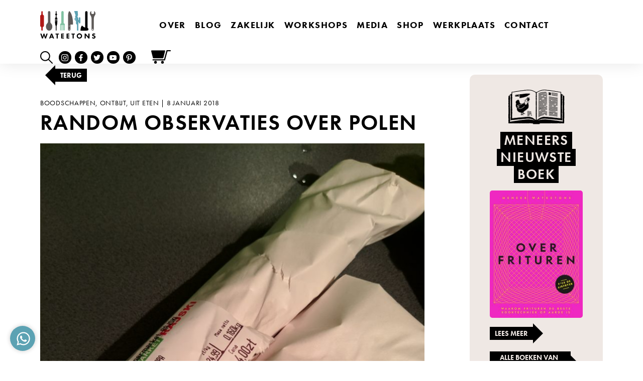

--- FILE ---
content_type: text/html; charset=UTF-8
request_url: https://wateetons.com/2018/01/08/random-observaties-over-polen/
body_size: 224643
content:
<!--

__             _  _____ 
| |           | |/ ____|
| |  __   ____| | (___
| |  \ \ / / _` |\___ \
| |___\ V / (_| |____) |
|______\_/ \__,_|_____/

Copyright © Luuk van de Scheur
www.luukvandescheur.nl

-->
<!doctype html>
<html lang="nl-NL">
  <head>
  <meta charset="utf-8">
  <meta http-equiv="x-ua-compatible" content="ie=edge">
  <meta name="viewport" content="width=device-width, initial-scale=1, shrink-to-fit=no">
  <meta name="format-detection" content="telephone=no">
  <meta name='robots' content='index, follow, max-image-preview:large, max-snippet:-1, max-video-preview:-1' />
	<style>img:is([sizes="auto" i], [sizes^="auto," i]) { contain-intrinsic-size: 3000px 1500px }</style>
	
<!-- Google Tag Manager for WordPress by gtm4wp.com -->
<script data-cfasync="false" data-pagespeed-no-defer>
	var gtm4wp_datalayer_name = "dataLayer";
	var dataLayer = dataLayer || [];
	const gtm4wp_use_sku_instead = false;
	const gtm4wp_currency = 'EUR';
	const gtm4wp_product_per_impression = 10;
	const gtm4wp_clear_ecommerce = false;
</script>
<!-- End Google Tag Manager for WordPress by gtm4wp.com --><meta name="facebook-domain-verification" content="q4ugz5w5pyc5sok02zq3gtdverv7lq" />

<!-- Google Tag Manager -->
<script>(function(w,d,s,l,i){w[l]=w[l]||[];w[l].push({'gtm.start':
new Date().getTime(),event:'gtm.js'});var f=d.getElementsByTagName(s)[0],
j=d.createElement(s),dl=l!='dataLayer'?'&l='+l:'';j.async=true;j.src=
'https://www.googletagmanager.com/gtm.js?id='+i+dl;f.parentNode.insertBefore(j,f);
})(window,document,'script','dataLayer','GTM-5GGSMFP');</script>
<!-- End Google Tag Manager -->
	<!-- This site is optimized with the Yoast SEO plugin v24.4 - https://yoast.com/wordpress/plugins/seo/ -->
	<title>Random observaties over Polen - Wateetons</title>
	<link rel="canonical" href="https://wateetons.com/2018/01/08/random-observaties-over-polen/" />
	<meta property="og:locale" content="nl_NL" />
	<meta property="og:type" content="article" />
	<meta property="og:title" content="Random observaties over Polen - Wateetons" />
	<meta property="og:description" content="Op vakantie gaan in Polen, meneer doet het gewoon. Als" />
	<meta property="og:url" content="https://wateetons.com/2018/01/08/random-observaties-over-polen/" />
	<meta property="og:site_name" content="Wateetons" />
	<meta property="article:publisher" content="http://www.facebook.com/wateetons" />
	<meta property="article:published_time" content="2018-01-08T11:27:09+00:00" />
	<meta property="article:modified_time" content="2021-09-22T10:35:11+00:00" />
	<meta property="og:image" content="https://wateetons.com/wp-content/uploads/2021/04/2018-01-02-15.00.36-scaled.jpg" />
	<meta property="og:image:width" content="1020" />
	<meta property="og:image:height" content="1360" />
	<meta property="og:image:type" content="image/jpeg" />
	<meta name="author" content="luukvdscheur" />
	<meta name="twitter:card" content="summary_large_image" />
	<meta name="twitter:creator" content="@wateetons" />
	<meta name="twitter:site" content="@wateetons" />
	<meta name="twitter:label1" content="Geschreven door" />
	<meta name="twitter:data1" content="luukvdscheur" />
	<meta name="twitter:label2" content="Geschatte leestijd" />
	<meta name="twitter:data2" content="2 minuten" />
	<script type="application/ld+json" class="yoast-schema-graph">{"@context":"https://schema.org","@graph":[{"@type":"Article","@id":"https://wateetons.com/2018/01/08/random-observaties-over-polen/#article","isPartOf":{"@id":"https://wateetons.com/2018/01/08/random-observaties-over-polen/"},"author":{"name":"luukvdscheur","@id":"https://wateetons.com/#/schema/person/94fba740c2cc33b0f9e1860b97729233"},"headline":"Random observaties over Polen","datePublished":"2018-01-08T11:27:09+00:00","dateModified":"2021-09-22T10:35:11+00:00","mainEntityOfPage":{"@id":"https://wateetons.com/2018/01/08/random-observaties-over-polen/"},"wordCount":444,"commentCount":0,"publisher":{"@id":"https://wateetons.com/#organization"},"image":{"@id":"https://wateetons.com/2018/01/08/random-observaties-over-polen/#primaryimage"},"thumbnailUrl":"https://wateetons.com/wp-content/uploads/2021/04/2018-01-02-15.00.36-scaled.jpg","keywords":["Katowice.","Polen","skiën","uit eten","vakantie","Zakopane"],"articleSection":["boodschappen","ontbijt","uit eten"],"inLanguage":"nl-NL","potentialAction":[{"@type":"CommentAction","name":"Comment","target":["https://wateetons.com/2018/01/08/random-observaties-over-polen/#respond"]}]},{"@type":"WebPage","@id":"https://wateetons.com/2018/01/08/random-observaties-over-polen/","url":"https://wateetons.com/2018/01/08/random-observaties-over-polen/","name":"Random observaties over Polen - Wateetons","isPartOf":{"@id":"https://wateetons.com/#website"},"primaryImageOfPage":{"@id":"https://wateetons.com/2018/01/08/random-observaties-over-polen/#primaryimage"},"image":{"@id":"https://wateetons.com/2018/01/08/random-observaties-over-polen/#primaryimage"},"thumbnailUrl":"https://wateetons.com/wp-content/uploads/2021/04/2018-01-02-15.00.36-scaled.jpg","datePublished":"2018-01-08T11:27:09+00:00","dateModified":"2021-09-22T10:35:11+00:00","breadcrumb":{"@id":"https://wateetons.com/2018/01/08/random-observaties-over-polen/#breadcrumb"},"inLanguage":"nl-NL","potentialAction":[{"@type":"ReadAction","target":["https://wateetons.com/2018/01/08/random-observaties-over-polen/"]}]},{"@type":"ImageObject","inLanguage":"nl-NL","@id":"https://wateetons.com/2018/01/08/random-observaties-over-polen/#primaryimage","url":"https://wateetons.com/wp-content/uploads/2021/04/2018-01-02-15.00.36-scaled.jpg","contentUrl":"https://wateetons.com/wp-content/uploads/2021/04/2018-01-02-15.00.36-scaled.jpg","width":1020,"height":1360},{"@type":"BreadcrumbList","@id":"https://wateetons.com/2018/01/08/random-observaties-over-polen/#breadcrumb","itemListElement":[{"@type":"ListItem","position":1,"name":"Home","item":"https://wateetons.com/"},{"@type":"ListItem","position":2,"name":"Blog","item":"https://wateetons.com/blog/"},{"@type":"ListItem","position":3,"name":"boodschappen","item":"https://wateetons.com/category/boodschappen/"},{"@type":"ListItem","position":4,"name":"Random observaties over Polen"}]},{"@type":"WebSite","@id":"https://wateetons.com/#website","url":"https://wateetons.com/","name":"Wateetons","description":"Meneer Wateetons - Auteur van negen kookboeken, gepromoveerd wetenschapper, kok, columnist, docent, blogger en leider van culinaire workshops.","publisher":{"@id":"https://wateetons.com/#organization"},"potentialAction":[{"@type":"SearchAction","target":{"@type":"EntryPoint","urlTemplate":"https://wateetons.com/?s={search_term_string}"},"query-input":{"@type":"PropertyValueSpecification","valueRequired":true,"valueName":"search_term_string"}}],"inLanguage":"nl-NL"},{"@type":"Organization","@id":"https://wateetons.com/#organization","name":"Meneer Wateetons","url":"https://wateetons.com/","logo":{"@type":"ImageObject","inLanguage":"nl-NL","@id":"https://wateetons.com/#/schema/logo/image/","url":"https://wateetons.com/wp-content/uploads/2020/12/logo-wateetons-e1625600380865.jpg","contentUrl":"https://wateetons.com/wp-content/uploads/2020/12/logo-wateetons-e1625600380865.jpg","width":250,"height":126,"caption":"Meneer Wateetons"},"image":{"@id":"https://wateetons.com/#/schema/logo/image/"},"sameAs":["http://www.facebook.com/wateetons","https://x.com/wateetons","http://www.instagram.com/wateetons","https://www.youtube.com/channel/UCtA4I4oxYqFNdYoaSCO4UmQ"]},{"@type":"Person","@id":"https://wateetons.com/#/schema/person/94fba740c2cc33b0f9e1860b97729233","name":"luukvdscheur","image":{"@type":"ImageObject","inLanguage":"nl-NL","@id":"https://wateetons.com/#/schema/person/image/","url":"https://secure.gravatar.com/avatar/26ba4a2db5ab318eb17db117ac8f1b27?s=96&d=mm&r=g","contentUrl":"https://secure.gravatar.com/avatar/26ba4a2db5ab318eb17db117ac8f1b27?s=96&d=mm&r=g","caption":"luukvdscheur"}}]}</script>
	<!-- / Yoast SEO plugin. -->


<link rel='dns-prefetch' href='//www.youtube.com' />
<link rel='dns-prefetch' href='//player.vimeo.com' />
<link rel='dns-prefetch' href='//use.typekit.net' />
<link rel="alternate" type="application/rss+xml" title="Wateetons &raquo; Random observaties over Polen reacties feed" href="https://wateetons.com/2018/01/08/random-observaties-over-polen/feed/" />
<script>
window._wpemojiSettings = {"baseUrl":"https:\/\/s.w.org\/images\/core\/emoji\/15.0.3\/72x72\/","ext":".png","svgUrl":"https:\/\/s.w.org\/images\/core\/emoji\/15.0.3\/svg\/","svgExt":".svg","source":{"concatemoji":"https:\/\/wateetons.com\/wp-includes\/js\/wp-emoji-release.min.js?ver=6.7.4"}};
/*! This file is auto-generated */
!function(i,n){var o,s,e;function c(e){try{var t={supportTests:e,timestamp:(new Date).valueOf()};sessionStorage.setItem(o,JSON.stringify(t))}catch(e){}}function p(e,t,n){e.clearRect(0,0,e.canvas.width,e.canvas.height),e.fillText(t,0,0);var t=new Uint32Array(e.getImageData(0,0,e.canvas.width,e.canvas.height).data),r=(e.clearRect(0,0,e.canvas.width,e.canvas.height),e.fillText(n,0,0),new Uint32Array(e.getImageData(0,0,e.canvas.width,e.canvas.height).data));return t.every(function(e,t){return e===r[t]})}function u(e,t,n){switch(t){case"flag":return n(e,"\ud83c\udff3\ufe0f\u200d\u26a7\ufe0f","\ud83c\udff3\ufe0f\u200b\u26a7\ufe0f")?!1:!n(e,"\ud83c\uddfa\ud83c\uddf3","\ud83c\uddfa\u200b\ud83c\uddf3")&&!n(e,"\ud83c\udff4\udb40\udc67\udb40\udc62\udb40\udc65\udb40\udc6e\udb40\udc67\udb40\udc7f","\ud83c\udff4\u200b\udb40\udc67\u200b\udb40\udc62\u200b\udb40\udc65\u200b\udb40\udc6e\u200b\udb40\udc67\u200b\udb40\udc7f");case"emoji":return!n(e,"\ud83d\udc26\u200d\u2b1b","\ud83d\udc26\u200b\u2b1b")}return!1}function f(e,t,n){var r="undefined"!=typeof WorkerGlobalScope&&self instanceof WorkerGlobalScope?new OffscreenCanvas(300,150):i.createElement("canvas"),a=r.getContext("2d",{willReadFrequently:!0}),o=(a.textBaseline="top",a.font="600 32px Arial",{});return e.forEach(function(e){o[e]=t(a,e,n)}),o}function t(e){var t=i.createElement("script");t.src=e,t.defer=!0,i.head.appendChild(t)}"undefined"!=typeof Promise&&(o="wpEmojiSettingsSupports",s=["flag","emoji"],n.supports={everything:!0,everythingExceptFlag:!0},e=new Promise(function(e){i.addEventListener("DOMContentLoaded",e,{once:!0})}),new Promise(function(t){var n=function(){try{var e=JSON.parse(sessionStorage.getItem(o));if("object"==typeof e&&"number"==typeof e.timestamp&&(new Date).valueOf()<e.timestamp+604800&&"object"==typeof e.supportTests)return e.supportTests}catch(e){}return null}();if(!n){if("undefined"!=typeof Worker&&"undefined"!=typeof OffscreenCanvas&&"undefined"!=typeof URL&&URL.createObjectURL&&"undefined"!=typeof Blob)try{var e="postMessage("+f.toString()+"("+[JSON.stringify(s),u.toString(),p.toString()].join(",")+"));",r=new Blob([e],{type:"text/javascript"}),a=new Worker(URL.createObjectURL(r),{name:"wpTestEmojiSupports"});return void(a.onmessage=function(e){c(n=e.data),a.terminate(),t(n)})}catch(e){}c(n=f(s,u,p))}t(n)}).then(function(e){for(var t in e)n.supports[t]=e[t],n.supports.everything=n.supports.everything&&n.supports[t],"flag"!==t&&(n.supports.everythingExceptFlag=n.supports.everythingExceptFlag&&n.supports[t]);n.supports.everythingExceptFlag=n.supports.everythingExceptFlag&&!n.supports.flag,n.DOMReady=!1,n.readyCallback=function(){n.DOMReady=!0}}).then(function(){return e}).then(function(){var e;n.supports.everything||(n.readyCallback(),(e=n.source||{}).concatemoji?t(e.concatemoji):e.wpemoji&&e.twemoji&&(t(e.twemoji),t(e.wpemoji)))}))}((window,document),window._wpemojiSettings);
</script>
<link rel='stylesheet' id='wc-blocks-integration-css' href='https://wateetons.com/wp-content/plugins/woocommerce-subscriptions/vendor/woocommerce/subscriptions-core/build/index.css?ver=7.9.0' media='all' />
<link rel='stylesheet' id='wprm-public-css' href='https://wateetons.com/wp-content/plugins/wp-recipe-maker/dist/public-modern.css?ver=9.8.0' media='all' />
<link rel='stylesheet' id='tribe-events-pro-mini-calendar-block-styles-css' href='https://wateetons.com/wp-content/plugins/events-calendar-pro/src/resources/css/tribe-events-pro-mini-calendar-block.min.css?ver=7.4.0' media='all' />
<style id='wp-emoji-styles-inline-css'>

	img.wp-smiley, img.emoji {
		display: inline !important;
		border: none !important;
		box-shadow: none !important;
		height: 1em !important;
		width: 1em !important;
		margin: 0 0.07em !important;
		vertical-align: -0.1em !important;
		background: none !important;
		padding: 0 !important;
	}
</style>
<link rel='stylesheet' id='wp-block-library-css' href='https://wateetons.com/wp-includes/css/dist/block-library/style.min.css?ver=6.7.4' media='all' />
<style id='global-styles-inline-css'>
:root{--wp--preset--aspect-ratio--square: 1;--wp--preset--aspect-ratio--4-3: 4/3;--wp--preset--aspect-ratio--3-4: 3/4;--wp--preset--aspect-ratio--3-2: 3/2;--wp--preset--aspect-ratio--2-3: 2/3;--wp--preset--aspect-ratio--16-9: 16/9;--wp--preset--aspect-ratio--9-16: 9/16;--wp--preset--color--black: #000000;--wp--preset--color--cyan-bluish-gray: #abb8c3;--wp--preset--color--white: #ffffff;--wp--preset--color--pale-pink: #f78da7;--wp--preset--color--vivid-red: #cf2e2e;--wp--preset--color--luminous-vivid-orange: #ff6900;--wp--preset--color--luminous-vivid-amber: #fcb900;--wp--preset--color--light-green-cyan: #7bdcb5;--wp--preset--color--vivid-green-cyan: #00d084;--wp--preset--color--pale-cyan-blue: #8ed1fc;--wp--preset--color--vivid-cyan-blue: #0693e3;--wp--preset--color--vivid-purple: #9b51e0;--wp--preset--gradient--vivid-cyan-blue-to-vivid-purple: linear-gradient(135deg,rgba(6,147,227,1) 0%,rgb(155,81,224) 100%);--wp--preset--gradient--light-green-cyan-to-vivid-green-cyan: linear-gradient(135deg,rgb(122,220,180) 0%,rgb(0,208,130) 100%);--wp--preset--gradient--luminous-vivid-amber-to-luminous-vivid-orange: linear-gradient(135deg,rgba(252,185,0,1) 0%,rgba(255,105,0,1) 100%);--wp--preset--gradient--luminous-vivid-orange-to-vivid-red: linear-gradient(135deg,rgba(255,105,0,1) 0%,rgb(207,46,46) 100%);--wp--preset--gradient--very-light-gray-to-cyan-bluish-gray: linear-gradient(135deg,rgb(238,238,238) 0%,rgb(169,184,195) 100%);--wp--preset--gradient--cool-to-warm-spectrum: linear-gradient(135deg,rgb(74,234,220) 0%,rgb(151,120,209) 20%,rgb(207,42,186) 40%,rgb(238,44,130) 60%,rgb(251,105,98) 80%,rgb(254,248,76) 100%);--wp--preset--gradient--blush-light-purple: linear-gradient(135deg,rgb(255,206,236) 0%,rgb(152,150,240) 100%);--wp--preset--gradient--blush-bordeaux: linear-gradient(135deg,rgb(254,205,165) 0%,rgb(254,45,45) 50%,rgb(107,0,62) 100%);--wp--preset--gradient--luminous-dusk: linear-gradient(135deg,rgb(255,203,112) 0%,rgb(199,81,192) 50%,rgb(65,88,208) 100%);--wp--preset--gradient--pale-ocean: linear-gradient(135deg,rgb(255,245,203) 0%,rgb(182,227,212) 50%,rgb(51,167,181) 100%);--wp--preset--gradient--electric-grass: linear-gradient(135deg,rgb(202,248,128) 0%,rgb(113,206,126) 100%);--wp--preset--gradient--midnight: linear-gradient(135deg,rgb(2,3,129) 0%,rgb(40,116,252) 100%);--wp--preset--font-size--small: 13px;--wp--preset--font-size--medium: 20px;--wp--preset--font-size--large: 36px;--wp--preset--font-size--x-large: 42px;--wp--preset--font-family--inter: "Inter", sans-serif;--wp--preset--font-family--cardo: Cardo;--wp--preset--spacing--20: 0.44rem;--wp--preset--spacing--30: 0.67rem;--wp--preset--spacing--40: 1rem;--wp--preset--spacing--50: 1.5rem;--wp--preset--spacing--60: 2.25rem;--wp--preset--spacing--70: 3.38rem;--wp--preset--spacing--80: 5.06rem;--wp--preset--shadow--natural: 6px 6px 9px rgba(0, 0, 0, 0.2);--wp--preset--shadow--deep: 12px 12px 50px rgba(0, 0, 0, 0.4);--wp--preset--shadow--sharp: 6px 6px 0px rgba(0, 0, 0, 0.2);--wp--preset--shadow--outlined: 6px 6px 0px -3px rgba(255, 255, 255, 1), 6px 6px rgba(0, 0, 0, 1);--wp--preset--shadow--crisp: 6px 6px 0px rgba(0, 0, 0, 1);}:where(body) { margin: 0; }.wp-site-blocks > .alignleft { float: left; margin-right: 2em; }.wp-site-blocks > .alignright { float: right; margin-left: 2em; }.wp-site-blocks > .aligncenter { justify-content: center; margin-left: auto; margin-right: auto; }:where(.is-layout-flex){gap: 0.5em;}:where(.is-layout-grid){gap: 0.5em;}.is-layout-flow > .alignleft{float: left;margin-inline-start: 0;margin-inline-end: 2em;}.is-layout-flow > .alignright{float: right;margin-inline-start: 2em;margin-inline-end: 0;}.is-layout-flow > .aligncenter{margin-left: auto !important;margin-right: auto !important;}.is-layout-constrained > .alignleft{float: left;margin-inline-start: 0;margin-inline-end: 2em;}.is-layout-constrained > .alignright{float: right;margin-inline-start: 2em;margin-inline-end: 0;}.is-layout-constrained > .aligncenter{margin-left: auto !important;margin-right: auto !important;}.is-layout-constrained > :where(:not(.alignleft):not(.alignright):not(.alignfull)){margin-left: auto !important;margin-right: auto !important;}body .is-layout-flex{display: flex;}.is-layout-flex{flex-wrap: wrap;align-items: center;}.is-layout-flex > :is(*, div){margin: 0;}body .is-layout-grid{display: grid;}.is-layout-grid > :is(*, div){margin: 0;}body{padding-top: 0px;padding-right: 0px;padding-bottom: 0px;padding-left: 0px;}a:where(:not(.wp-element-button)){text-decoration: underline;}:root :where(.wp-element-button, .wp-block-button__link){background-color: #32373c;border-width: 0;color: #fff;font-family: inherit;font-size: inherit;line-height: inherit;padding: calc(0.667em + 2px) calc(1.333em + 2px);text-decoration: none;}.has-black-color{color: var(--wp--preset--color--black) !important;}.has-cyan-bluish-gray-color{color: var(--wp--preset--color--cyan-bluish-gray) !important;}.has-white-color{color: var(--wp--preset--color--white) !important;}.has-pale-pink-color{color: var(--wp--preset--color--pale-pink) !important;}.has-vivid-red-color{color: var(--wp--preset--color--vivid-red) !important;}.has-luminous-vivid-orange-color{color: var(--wp--preset--color--luminous-vivid-orange) !important;}.has-luminous-vivid-amber-color{color: var(--wp--preset--color--luminous-vivid-amber) !important;}.has-light-green-cyan-color{color: var(--wp--preset--color--light-green-cyan) !important;}.has-vivid-green-cyan-color{color: var(--wp--preset--color--vivid-green-cyan) !important;}.has-pale-cyan-blue-color{color: var(--wp--preset--color--pale-cyan-blue) !important;}.has-vivid-cyan-blue-color{color: var(--wp--preset--color--vivid-cyan-blue) !important;}.has-vivid-purple-color{color: var(--wp--preset--color--vivid-purple) !important;}.has-black-background-color{background-color: var(--wp--preset--color--black) !important;}.has-cyan-bluish-gray-background-color{background-color: var(--wp--preset--color--cyan-bluish-gray) !important;}.has-white-background-color{background-color: var(--wp--preset--color--white) !important;}.has-pale-pink-background-color{background-color: var(--wp--preset--color--pale-pink) !important;}.has-vivid-red-background-color{background-color: var(--wp--preset--color--vivid-red) !important;}.has-luminous-vivid-orange-background-color{background-color: var(--wp--preset--color--luminous-vivid-orange) !important;}.has-luminous-vivid-amber-background-color{background-color: var(--wp--preset--color--luminous-vivid-amber) !important;}.has-light-green-cyan-background-color{background-color: var(--wp--preset--color--light-green-cyan) !important;}.has-vivid-green-cyan-background-color{background-color: var(--wp--preset--color--vivid-green-cyan) !important;}.has-pale-cyan-blue-background-color{background-color: var(--wp--preset--color--pale-cyan-blue) !important;}.has-vivid-cyan-blue-background-color{background-color: var(--wp--preset--color--vivid-cyan-blue) !important;}.has-vivid-purple-background-color{background-color: var(--wp--preset--color--vivid-purple) !important;}.has-black-border-color{border-color: var(--wp--preset--color--black) !important;}.has-cyan-bluish-gray-border-color{border-color: var(--wp--preset--color--cyan-bluish-gray) !important;}.has-white-border-color{border-color: var(--wp--preset--color--white) !important;}.has-pale-pink-border-color{border-color: var(--wp--preset--color--pale-pink) !important;}.has-vivid-red-border-color{border-color: var(--wp--preset--color--vivid-red) !important;}.has-luminous-vivid-orange-border-color{border-color: var(--wp--preset--color--luminous-vivid-orange) !important;}.has-luminous-vivid-amber-border-color{border-color: var(--wp--preset--color--luminous-vivid-amber) !important;}.has-light-green-cyan-border-color{border-color: var(--wp--preset--color--light-green-cyan) !important;}.has-vivid-green-cyan-border-color{border-color: var(--wp--preset--color--vivid-green-cyan) !important;}.has-pale-cyan-blue-border-color{border-color: var(--wp--preset--color--pale-cyan-blue) !important;}.has-vivid-cyan-blue-border-color{border-color: var(--wp--preset--color--vivid-cyan-blue) !important;}.has-vivid-purple-border-color{border-color: var(--wp--preset--color--vivid-purple) !important;}.has-vivid-cyan-blue-to-vivid-purple-gradient-background{background: var(--wp--preset--gradient--vivid-cyan-blue-to-vivid-purple) !important;}.has-light-green-cyan-to-vivid-green-cyan-gradient-background{background: var(--wp--preset--gradient--light-green-cyan-to-vivid-green-cyan) !important;}.has-luminous-vivid-amber-to-luminous-vivid-orange-gradient-background{background: var(--wp--preset--gradient--luminous-vivid-amber-to-luminous-vivid-orange) !important;}.has-luminous-vivid-orange-to-vivid-red-gradient-background{background: var(--wp--preset--gradient--luminous-vivid-orange-to-vivid-red) !important;}.has-very-light-gray-to-cyan-bluish-gray-gradient-background{background: var(--wp--preset--gradient--very-light-gray-to-cyan-bluish-gray) !important;}.has-cool-to-warm-spectrum-gradient-background{background: var(--wp--preset--gradient--cool-to-warm-spectrum) !important;}.has-blush-light-purple-gradient-background{background: var(--wp--preset--gradient--blush-light-purple) !important;}.has-blush-bordeaux-gradient-background{background: var(--wp--preset--gradient--blush-bordeaux) !important;}.has-luminous-dusk-gradient-background{background: var(--wp--preset--gradient--luminous-dusk) !important;}.has-pale-ocean-gradient-background{background: var(--wp--preset--gradient--pale-ocean) !important;}.has-electric-grass-gradient-background{background: var(--wp--preset--gradient--electric-grass) !important;}.has-midnight-gradient-background{background: var(--wp--preset--gradient--midnight) !important;}.has-small-font-size{font-size: var(--wp--preset--font-size--small) !important;}.has-medium-font-size{font-size: var(--wp--preset--font-size--medium) !important;}.has-large-font-size{font-size: var(--wp--preset--font-size--large) !important;}.has-x-large-font-size{font-size: var(--wp--preset--font-size--x-large) !important;}.has-inter-font-family{font-family: var(--wp--preset--font-family--inter) !important;}.has-cardo-font-family{font-family: var(--wp--preset--font-family--cardo) !important;}
:where(.wp-block-post-template.is-layout-flex){gap: 1.25em;}:where(.wp-block-post-template.is-layout-grid){gap: 1.25em;}
:where(.wp-block-columns.is-layout-flex){gap: 2em;}:where(.wp-block-columns.is-layout-grid){gap: 2em;}
:root :where(.wp-block-pullquote){font-size: 1.5em;line-height: 1.6;}
</style>
<style id='woocommerce-inline-inline-css'>
.woocommerce form .form-row .required { visibility: visible; }
</style>
<link rel='stylesheet' id='brands-styles-css' href='https://wateetons.com/wp-content/plugins/woocommerce/assets/css/brands.css?ver=9.6.3' media='all' />
<link rel='stylesheet' id='slb_core-css' href='https://wateetons.com/wp-content/plugins/simple-lightbox/client/css/app.css?ver=2.9.3' media='all' />
<link rel='stylesheet' id='dashicons-css' href='https://wateetons.com/wp-includes/css/dashicons.min.css?ver=6.7.4' media='all' />
<link rel='stylesheet' id='jquery-ui-style-css' href='https://wateetons.com/wp-content/plugins/woocommerce-extra-product-options-pro/public/assets/css/jquery-ui/jquery-ui.css?ver=6.7.4' media='all' />
<link rel='stylesheet' id='thwepo-timepicker-style-css' href='https://wateetons.com/wp-content/plugins/woocommerce-extra-product-options-pro/public/assets/js/timepicker/jquery.timepicker.css?ver=6.7.4' media='all' />
<link rel='stylesheet' id='thwepo-daterange-style-css' href='https://wateetons.com/wp-content/plugins/woocommerce-extra-product-options-pro/public/assets/js/date-range-picker/daterangepicker.css?ver=6.7.4' media='all' />
<link rel='stylesheet' id='thwepo-public-style-css' href='https://wateetons.com/wp-content/plugins/woocommerce-extra-product-options-pro/public/assets/css/thwepo-public.min.css?ver=6.7.4' media='all' />
<link rel='stylesheet' id='wp-color-picker-css' href='https://wateetons.com/wp-admin/css/color-picker.min.css?ver=6.7.4' media='all' />
<link rel='stylesheet' id='woocommerce-nyp-css' href='https://wateetons.com/wp-content/plugins/woocommerce-name-your-price/assets/css/frontend/name-your-price.min.css?ver=3.6.0' media='all' />
<link rel='stylesheet' id='sage/vendor.css-css' href='https://wateetons.com/wp-content/themes/wateetons/dist/styles/vendor_0d3dee3d.css' media='all' />
<link rel='stylesheet' id='sage/main.css-css' href='https://wateetons.com/wp-content/themes/wateetons/dist/styles/main_0d3dee3d.css' media='all' />
<link rel='stylesheet' id='adobefont_futura-css' href='https://use.typekit.net/eoi5trf.css' media='all' />
<script src="https://wateetons.com/wp-includes/js/jquery/jquery.min.js?ver=3.7.1" id="jquery-core-js"></script>
<script src="https://wateetons.com/wp-includes/js/jquery/jquery-migrate.min.js?ver=3.4.1" id="jquery-migrate-js"></script>
<script src="https://wateetons.com/wp-content/plugins/woocommerce/assets/js/jquery-blockui/jquery.blockUI.min.js?ver=2.7.0-wc.9.6.3" id="jquery-blockui-js" defer data-wp-strategy="defer"></script>
<script id="wc-add-to-cart-js-extra">
var wc_add_to_cart_params = {"ajax_url":"\/wp-admin\/admin-ajax.php","wc_ajax_url":"\/?wc-ajax=%%endpoint%%","i18n_view_cart":"Bekijk winkelwagen","cart_url":"https:\/\/wateetons.com\/winkelmand\/","is_cart":"","cart_redirect_after_add":"no"};
</script>
<script src="https://wateetons.com/wp-content/plugins/woocommerce/assets/js/frontend/add-to-cart.min.js?ver=9.6.3" id="wc-add-to-cart-js" defer data-wp-strategy="defer"></script>
<script src="https://wateetons.com/wp-content/plugins/woocommerce/assets/js/js-cookie/js.cookie.min.js?ver=2.1.4-wc.9.6.3" id="js-cookie-js" defer data-wp-strategy="defer"></script>
<script id="wc-cart-fragments-js-extra">
var wc_cart_fragments_params = {"ajax_url":"\/wp-admin\/admin-ajax.php","wc_ajax_url":"\/?wc-ajax=%%endpoint%%","cart_hash_key":"wc_cart_hash_73288bbd778e76d6c88bc4fb030b922c","fragment_name":"wc_fragments_73288bbd778e76d6c88bc4fb030b922c","request_timeout":"5000"};
</script>
<script src="https://wateetons.com/wp-content/plugins/woocommerce/assets/js/frontend/cart-fragments.min.js?ver=9.6.3" id="wc-cart-fragments-js" defer data-wp-strategy="defer"></script>
<script src="https://wateetons.com/wp-includes/js/jquery/ui/core.min.js?ver=1.13.3" id="jquery-ui-core-js"></script>
<script src="https://wateetons.com/wp-content/plugins/woocommerce-extra-product-options-pro/public/assets/js/timepicker/jquery.timepicker.min.js?ver=1.0.1" id="thwepo-timepicker-script-js"></script>
<script src="https://wateetons.com/wp-content/plugins/woocommerce-extra-product-options-pro/public/assets/js/inputmask-js/jquery.inputmask.min.js?ver=5.0.6" id="thwepo-input-mask-js"></script>
<script src="https://wateetons.com/wp-includes/js/jquery/ui/datepicker.min.js?ver=1.13.3" id="jquery-ui-datepicker-js"></script>
<script id="jquery-ui-datepicker-js-after">
jQuery(function(jQuery){jQuery.datepicker.setDefaults({"closeText":"Sluiten","currentText":"Vandaag","monthNames":["januari","februari","maart","april","mei","juni","juli","augustus","september","oktober","november","december"],"monthNamesShort":["jan","feb","mrt","apr","mei","jun","jul","aug","sep","okt","nov","dec"],"nextText":"Volgende","prevText":"Vorige","dayNames":["zondag","maandag","dinsdag","woensdag","donderdag","vrijdag","zaterdag"],"dayNamesShort":["zo","ma","di","wo","do","vr","za"],"dayNamesMin":["Z","M","D","W","D","V","Z"],"dateFormat":"d MM yy","firstDay":1,"isRTL":false});});
</script>
<script src="https://wateetons.com/wp-content/plugins/woocommerce-extra-product-options-pro/public/assets/js/jquery-ui-i18n.min.js?ver=1" id="jquery-ui-i18n-js"></script>
<link rel="https://api.w.org/" href="https://wateetons.com/wp-json/" /><link rel="alternate" title="JSON" type="application/json" href="https://wateetons.com/wp-json/wp/v2/posts/15301" /><link rel="EditURI" type="application/rsd+xml" title="RSD" href="https://wateetons.com/xmlrpc.php?rsd" />
<meta name="generator" content="WordPress 6.7.4" />
<meta name="generator" content="WooCommerce 9.6.3" />
<link rel='shortlink' href='https://wateetons.com/?p=15301' />
<link rel="alternate" title="oEmbed (JSON)" type="application/json+oembed" href="https://wateetons.com/wp-json/oembed/1.0/embed?url=https%3A%2F%2Fwateetons.com%2F2018%2F01%2F08%2Frandom-observaties-over-polen%2F" />
<link rel="alternate" title="oEmbed (XML)" type="text/xml+oembed" href="https://wateetons.com/wp-json/oembed/1.0/embed?url=https%3A%2F%2Fwateetons.com%2F2018%2F01%2F08%2Frandom-observaties-over-polen%2F&#038;format=xml" />
<style type="text/css"> .tippy-box[data-theme~="wprm"] { background-color: #333333; color: #FFFFFF; } .tippy-box[data-theme~="wprm"][data-placement^="top"] > .tippy-arrow::before { border-top-color: #333333; } .tippy-box[data-theme~="wprm"][data-placement^="bottom"] > .tippy-arrow::before { border-bottom-color: #333333; } .tippy-box[data-theme~="wprm"][data-placement^="left"] > .tippy-arrow::before { border-left-color: #333333; } .tippy-box[data-theme~="wprm"][data-placement^="right"] > .tippy-arrow::before { border-right-color: #333333; } .tippy-box[data-theme~="wprm"] a { color: #FFFFFF; } .wprm-comment-rating svg { width: 18px !important; height: 18px !important; } img.wprm-comment-rating { width: 90px !important; height: 18px !important; } body { --comment-rating-star-color: #343434; } body { --wprm-popup-font-size: 16px; } body { --wprm-popup-background: #ffffff; } body { --wprm-popup-title: #000000; } body { --wprm-popup-content: #444444; } body { --wprm-popup-button-background: #444444; } body { --wprm-popup-button-text: #ffffff; }</style><style type="text/css">.wprm-glossary-term {color: #5A822B;text-decoration: underline;cursor: help;}</style><style type="text/css">.wprm-recipe-template-snippet-basic-buttons {
    font-family: inherit; /* wprm_font_family type=font */
    font-size: 0.9em; /* wprm_font_size type=font_size */
    text-align: center; /* wprm_text_align type=align */
    margin-top: 0px; /* wprm_margin_top type=size */
    margin-bottom: 10px; /* wprm_margin_bottom type=size */
}
.wprm-recipe-template-snippet-basic-buttons a  {
    margin: 5px; /* wprm_margin_button type=size */
    margin: 5px; /* wprm_margin_button type=size */
}

.wprm-recipe-template-snippet-basic-buttons a:first-child {
    margin-left: 0;
}
.wprm-recipe-template-snippet-basic-buttons a:last-child {
    margin-right: 0;
}.wprm-recipe-template-chic-wateetons {
    margin: 20px auto;
    background-color: #ffffff; /*wprm_background type=color*/
    font-family: inherit; /*wprm_main_font_family type=font*/
    font-size: 1em; /*wprm_main_font_size type=font_size*/
    line-height: 1.5em !important; /*wprm_main_line_height type=font_size*/
    color: #333333; /*wprm_main_text type=color*/
    max-width: 950px; /*wprm_max_width type=size*/
}
.wprm-recipe-template-chic-wateetons a {
    color: #5A822B; /*wprm_link type=color*/
}
.wprm-recipe-template-chic-wateetons p, .wprm-recipe-template-chic-wateetons li {
    font-family: inherit; /*wprm_main_font_family type=font*/
    font-size: 1em !important;
    line-height: 1.5em !important; /*wprm_main_line_height type=font_size*/
}
.wprm-recipe-template-chic-wateetons li {
    margin: 0 0 0 32px !important;
    padding: 0 !important;
}
.rtl .wprm-recipe-template-chic-wateetons li {
    margin: 0 32px 0 0 !important;
}
.wprm-recipe-template-chic-wateetons ol, .wprm-recipe-template-chic-wateetons ul {
    margin: 0 !important;
    padding: 0 !important;
}
.wprm-recipe-template-chic-wateetons br {
    display: none;
}
.wprm-recipe-template-chic-wateetons .wprm-recipe-name,
.wprm-recipe-template-chic-wateetons .wprm-recipe-header {
    font-family: -apple-system, BlinkMacSystemFont, "Segoe UI", Roboto, Oxygen-Sans, Ubuntu, Cantarell, "Helvetica Neue", sans-serif; /*wprm_header_font_family type=font*/
    color: #212121; /*wprm_header_text type=color*/
    line-height: 1.3em; /*wprm_header_line_height type=font_size*/
}
.wprm-recipe-template-chic-wateetons h1,
.wprm-recipe-template-chic-wateetons h2,
.wprm-recipe-template-chic-wateetons h3,
.wprm-recipe-template-chic-wateetons h4,
.wprm-recipe-template-chic-wateetons h5,
.wprm-recipe-template-chic-wateetons h6 {
    font-family: -apple-system, BlinkMacSystemFont, "Segoe UI", Roboto, Oxygen-Sans, Ubuntu, Cantarell, "Helvetica Neue", sans-serif; /*wprm_header_font_family type=font*/
    color: #212121; /*wprm_header_text type=color*/
    line-height: 1.3em; /*wprm_header_line_height type=font_size*/
    margin: 0 !important;
    padding: 0 !important;
}
.wprm-recipe-template-chic-wateetons .wprm-recipe-header {
    margin-top: 1.2em !important;
}
.wprm-recipe-template-chic-wateetons h1 {
    font-size: 2em; /*wprm_h1_size type=font_size*/
}
.wprm-recipe-template-chic-wateetons h2 {
    font-size: 1.8em; /*wprm_h2_size type=font_size*/
}
.wprm-recipe-template-chic-wateetons h3 {
    font-size: 1.2em; /*wprm_h3_size type=font_size*/
}
.wprm-recipe-template-chic-wateetons h4 {
    font-size: 1em; /*wprm_h4_size type=font_size*/
}
.wprm-recipe-template-chic-wateetons h5 {
    font-size: 1em; /*wprm_h5_size type=font_size*/
}
.wprm-recipe-template-chic-wateetons h6 {
    font-size: 1em; /*wprm_h6_size type=font_size*/
}.wprm-recipe-template-chic-wateetons {
    font-size: 1em; /*wprm_main_font_size type=font_size*/
	border-style: solid; /*wprm_border_style type=border*/
	border-width: 1px; /*wprm_border_width type=size*/
	border-color: #E0E0E0; /*wprm_border type=color*/
    padding: 10px;
    background-color: #ffffff; /*wprm_background type=color*/
    max-width: 950px; /*wprm_max_width type=size*/
}
.wprm-recipe-template-chic-wateetons a {
    color: #5A822B; /*wprm_link type=color*/
}
.wprm-recipe-template-chic-wateetons .wprm-recipe-name {
    line-height: 1.3em;
    font-weight: bold;
}
.wprm-recipe-template-chic-wateetons .wprm-template-chic-buttons {
	clear: both;
    font-size: 0.9em;
    text-align: center;
}
.wprm-recipe-template-chic-wateetons .wprm-template-chic-buttons .wprm-recipe-icon {
    margin-right: 5px;
}
.wprm-recipe-template-chic-wateetons .wprm-recipe-header {
	margin-bottom: 0.5em !important;
}
.wprm-recipe-template-chic-wateetons .wprm-nutrition-label-container {
	font-size: 0.9em;
}
.wprm-recipe-template-chic-wateetons .wprm-call-to-action {
	border-radius: 3px;
}.wprm-recipe-template-compact-howto {
    margin: 20px auto;
    background-color: #fafafa; /* wprm_background type=color */
    font-family: -apple-system, BlinkMacSystemFont, "Segoe UI", Roboto, Oxygen-Sans, Ubuntu, Cantarell, "Helvetica Neue", sans-serif; /* wprm_main_font_family type=font */
    font-size: 0.9em; /* wprm_main_font_size type=font_size */
    line-height: 1.5em; /* wprm_main_line_height type=font_size */
    color: #333333; /* wprm_main_text type=color */
    max-width: 650px; /* wprm_max_width type=size */
}
.wprm-recipe-template-compact-howto a {
    color: #3498db; /* wprm_link type=color */
}
.wprm-recipe-template-compact-howto p, .wprm-recipe-template-compact-howto li {
    font-family: -apple-system, BlinkMacSystemFont, "Segoe UI", Roboto, Oxygen-Sans, Ubuntu, Cantarell, "Helvetica Neue", sans-serif; /* wprm_main_font_family type=font */
    font-size: 1em !important;
    line-height: 1.5em !important; /* wprm_main_line_height type=font_size */
}
.wprm-recipe-template-compact-howto li {
    margin: 0 0 0 32px !important;
    padding: 0 !important;
}
.rtl .wprm-recipe-template-compact-howto li {
    margin: 0 32px 0 0 !important;
}
.wprm-recipe-template-compact-howto ol, .wprm-recipe-template-compact-howto ul {
    margin: 0 !important;
    padding: 0 !important;
}
.wprm-recipe-template-compact-howto br {
    display: none;
}
.wprm-recipe-template-compact-howto .wprm-recipe-name,
.wprm-recipe-template-compact-howto .wprm-recipe-header {
    font-family: -apple-system, BlinkMacSystemFont, "Segoe UI", Roboto, Oxygen-Sans, Ubuntu, Cantarell, "Helvetica Neue", sans-serif; /* wprm_header_font_family type=font */
    color: #000000; /* wprm_header_text type=color */
    line-height: 1.3em; /* wprm_header_line_height type=font_size */
}
.wprm-recipe-template-compact-howto h1,
.wprm-recipe-template-compact-howto h2,
.wprm-recipe-template-compact-howto h3,
.wprm-recipe-template-compact-howto h4,
.wprm-recipe-template-compact-howto h5,
.wprm-recipe-template-compact-howto h6 {
    font-family: -apple-system, BlinkMacSystemFont, "Segoe UI", Roboto, Oxygen-Sans, Ubuntu, Cantarell, "Helvetica Neue", sans-serif; /* wprm_header_font_family type=font */
    color: #212121; /* wprm_header_text type=color */
    line-height: 1.3em; /* wprm_header_line_height type=font_size */
    margin: 0 !important;
    padding: 0 !important;
}
.wprm-recipe-template-compact-howto .wprm-recipe-header {
    margin-top: 1.2em !important;
}
.wprm-recipe-template-compact-howto h1 {
    font-size: 2em; /* wprm_h1_size type=font_size */
}
.wprm-recipe-template-compact-howto h2 {
    font-size: 1.8em; /* wprm_h2_size type=font_size */
}
.wprm-recipe-template-compact-howto h3 {
    font-size: 1.2em; /* wprm_h3_size type=font_size */
}
.wprm-recipe-template-compact-howto h4 {
    font-size: 1em; /* wprm_h4_size type=font_size */
}
.wprm-recipe-template-compact-howto h5 {
    font-size: 1em; /* wprm_h5_size type=font_size */
}
.wprm-recipe-template-compact-howto h6 {
    font-size: 1em; /* wprm_h6_size type=font_size */
}.wprm-recipe-template-compact-howto {
	border-style: solid; /* wprm_border_style type=border */
	border-width: 1px; /* wprm_border_width type=size */
	border-color: #777777; /* wprm_border type=color */
	border-radius: 0px; /* wprm_border_radius type=size */
	padding: 10px;
}.wprm-recipe-template-chic {
    margin: 20px auto;
    background-color: #fafafa; /* wprm_background type=color */
    font-family: -apple-system, BlinkMacSystemFont, "Segoe UI", Roboto, Oxygen-Sans, Ubuntu, Cantarell, "Helvetica Neue", sans-serif; /* wprm_main_font_family type=font */
    font-size: 0.9em; /* wprm_main_font_size type=font_size */
    line-height: 1.5em; /* wprm_main_line_height type=font_size */
    color: #333333; /* wprm_main_text type=color */
    max-width: 650px; /* wprm_max_width type=size */
}
.wprm-recipe-template-chic a {
    color: #3498db; /* wprm_link type=color */
}
.wprm-recipe-template-chic p, .wprm-recipe-template-chic li {
    font-family: -apple-system, BlinkMacSystemFont, "Segoe UI", Roboto, Oxygen-Sans, Ubuntu, Cantarell, "Helvetica Neue", sans-serif; /* wprm_main_font_family type=font */
    font-size: 1em !important;
    line-height: 1.5em !important; /* wprm_main_line_height type=font_size */
}
.wprm-recipe-template-chic li {
    margin: 0 0 0 32px !important;
    padding: 0 !important;
}
.rtl .wprm-recipe-template-chic li {
    margin: 0 32px 0 0 !important;
}
.wprm-recipe-template-chic ol, .wprm-recipe-template-chic ul {
    margin: 0 !important;
    padding: 0 !important;
}
.wprm-recipe-template-chic br {
    display: none;
}
.wprm-recipe-template-chic .wprm-recipe-name,
.wprm-recipe-template-chic .wprm-recipe-header {
    font-family: -apple-system, BlinkMacSystemFont, "Segoe UI", Roboto, Oxygen-Sans, Ubuntu, Cantarell, "Helvetica Neue", sans-serif; /* wprm_header_font_family type=font */
    color: #000000; /* wprm_header_text type=color */
    line-height: 1.3em; /* wprm_header_line_height type=font_size */
}
.wprm-recipe-template-chic h1,
.wprm-recipe-template-chic h2,
.wprm-recipe-template-chic h3,
.wprm-recipe-template-chic h4,
.wprm-recipe-template-chic h5,
.wprm-recipe-template-chic h6 {
    font-family: -apple-system, BlinkMacSystemFont, "Segoe UI", Roboto, Oxygen-Sans, Ubuntu, Cantarell, "Helvetica Neue", sans-serif; /* wprm_header_font_family type=font */
    color: #212121; /* wprm_header_text type=color */
    line-height: 1.3em; /* wprm_header_line_height type=font_size */
    margin: 0 !important;
    padding: 0 !important;
}
.wprm-recipe-template-chic .wprm-recipe-header {
    margin-top: 1.2em !important;
}
.wprm-recipe-template-chic h1 {
    font-size: 2em; /* wprm_h1_size type=font_size */
}
.wprm-recipe-template-chic h2 {
    font-size: 1.8em; /* wprm_h2_size type=font_size */
}
.wprm-recipe-template-chic h3 {
    font-size: 1.2em; /* wprm_h3_size type=font_size */
}
.wprm-recipe-template-chic h4 {
    font-size: 1em; /* wprm_h4_size type=font_size */
}
.wprm-recipe-template-chic h5 {
    font-size: 1em; /* wprm_h5_size type=font_size */
}
.wprm-recipe-template-chic h6 {
    font-size: 1em; /* wprm_h6_size type=font_size */
}.wprm-recipe-template-chic {
    font-size: 1em; /* wprm_main_font_size type=font_size */
	border-style: solid; /* wprm_border_style type=border */
	border-width: 1px; /* wprm_border_width type=size */
	border-color: #E0E0E0; /* wprm_border type=color */
    padding: 10px;
    background-color: #ffffff; /* wprm_background type=color */
    max-width: 950px; /* wprm_max_width type=size */
}
.wprm-recipe-template-chic a {
    color: #5A822B; /* wprm_link type=color */
}
.wprm-recipe-template-chic .wprm-recipe-name {
    line-height: 1.3em;
    font-weight: bold;
}
.wprm-recipe-template-chic .wprm-template-chic-buttons {
	clear: both;
    font-size: 0.9em;
    text-align: center;
}
.wprm-recipe-template-chic .wprm-template-chic-buttons .wprm-recipe-icon {
    margin-right: 5px;
}
.wprm-recipe-template-chic .wprm-recipe-header {
	margin-bottom: 0.5em !important;
}
.wprm-recipe-template-chic .wprm-nutrition-label-container {
	font-size: 0.9em;
}
.wprm-recipe-template-chic .wprm-call-to-action {
	border-radius: 3px;
}</style><meta name="et-api-version" content="v1"><meta name="et-api-origin" content="https://wateetons.com"><link rel="https://theeventscalendar.com/" href="https://wateetons.com/wp-json/tribe/tickets/v1/" /><meta name="tec-api-version" content="v1"><meta name="tec-api-origin" content="https://wateetons.com"><link rel="alternate" href="https://wateetons.com/wp-json/tribe/events/v1/" />
<!-- Google Tag Manager for WordPress by gtm4wp.com -->
<!-- GTM Container placement set to off -->
<script data-cfasync="false" data-pagespeed-no-defer type="text/javascript">
	var dataLayer_content = [];
	dataLayer.push( dataLayer_content );
</script>
<script>
	console.warn && console.warn("[GTM4WP] Google Tag Manager container code placement set to OFF !!!");
	console.warn && console.warn("[GTM4WP] Data layer codes are active but GTM container must be loaded using custom coding !!!");
</script>
<!-- End Google Tag Manager for WordPress by gtm4wp.com -->	<noscript><style>.woocommerce-product-gallery{ opacity: 1 !important; }</style></noscript>
	<script src="https://cdn.brevo.com/js/sdk-loader.js" async></script><script>window.Brevo = window.Brevo || [];
                        Brevo.push([
                            "init",
                        {
                            client_key:"xv9hx76csddhbulur5kihclo",email_id : "",},]);</script><noscript><style>.lazyload[data-src]{display:none !important;}</style></noscript><style>.lazyload{background-image:none !important;}.lazyload:before{background-image:none !important;}</style><style class='wp-fonts-local'>
@font-face{font-family:Inter;font-style:normal;font-weight:300 900;font-display:fallback;src:url('https://wateetons.com/wp-content/plugins/woocommerce/assets/fonts/Inter-VariableFont_slnt,wght.woff2') format('woff2');font-stretch:normal;}
@font-face{font-family:Cardo;font-style:normal;font-weight:400;font-display:fallback;src:url('https://wateetons.com/wp-content/plugins/woocommerce/assets/fonts/cardo_normal_400.woff2') format('woff2');}
</style>
<link rel="icon" href="https://wateetons.com/wp-content/uploads/2021/02/cropped-favicon-32x32.png" sizes="32x32" />
<link rel="icon" href="https://wateetons.com/wp-content/uploads/2021/02/cropped-favicon-192x192.png" sizes="192x192" />
<link rel="apple-touch-icon" href="https://wateetons.com/wp-content/uploads/2021/02/cropped-favicon-180x180.png" />
<meta name="msapplication-TileImage" content="https://wateetons.com/wp-content/uploads/2021/02/cropped-favicon-270x270.png" />
</head>
  <body data-rsssl=1 class="post-template-default single single-post postid-15301 single-format-standard wp-custom-logo theme-wateetons/resources woocommerce-no-js tribe-no-js tec-no-tickets-on-recurring tec-no-rsvp-on-recurring random-observaties-over-polen lvds app-data index-data singular-data single-data single-post-data single-post-random-observaties-over-polen-data tribe-theme-wateetonsresources">

    <a class="action skip contentarea d-none" href="#contentarea"><span>Ga naar de inhoud</span></a>
    <amp-auto-ads type="adsense" data-ad-client="ca-pub-9898665108327801"></amp-auto-ads>

<!-- Google Tag Manager (noscript) -->
<noscript><iframe src="https://www.googletagmanager.com/ns.html?id=GTM-5GGSMFP"
height="0" width="0" style="display:none;visibility:hidden"></iframe></noscript>
<!-- End Google Tag Manager (noscript) -->    <header class="header">
	<div class="container container--lg container-max-xxl">
		<div class="row">

			<div class="col-auto col-mobile-head d-flex d-xl-none align-items-center order-1 pl--25">
				<div class="nav-toggle" data-action="toggle-nav"><span class="nav-toggle__line"></span></div>
			</div>

			<div class="col-auto col-mobile-head d-flex align-items-center mx-auto mx-xl-0 order-2">
				<a href="https://wateetons.com/" class="header__logo-wrap" aria-label="logo">
					<img src="[data-uri]" width="110" height="55" alt="Wateetons" data-src="https://wateetons.com/wp-content/themes/wateetons/dist/images/logo-wateetons_4d0f4175.svg" decoding="async" class="lazyload" data-eio-rwidth="110" data-eio-rheight="55"><noscript><img src="https://wateetons.com/wp-content/themes/wateetons/dist/images/logo-wateetons_4d0f4175.svg" width="110" height="55" alt="Wateetons" data-eio="l"></noscript>
				</a>
			</div>

			<div class="col-auto col-mobile-head d-flex align-items-center order-3 order-xl-4 pr--25 pr-lg-gutter">
				<a href="#searchModal"
					data-toggle="modal"
          aria-label="Video open">
					<img src="[data-uri]" width="25" height="25" class="mr-1 lazyload" alt="Zoeken" data-src="https://wateetons.com/wp-content/themes/wateetons/dist/images/icons/loupe_0a6b0345.svg" decoding="async" data-eio-rwidth="25" data-eio-rheight="25"><noscript><img src="https://wateetons.com/wp-content/themes/wateetons/dist/images/icons/loupe_0a6b0345.svg" width="25" height="25" class="mr-1" alt="Zoeken" data-eio="l"></noscript>
					<div class="sr-only">Zoekformulier openen</div>
				</a>
				<div class="d-none d-xl-block">
					<a href="https://www.instagram.com/wateetons/" class="btn--social" target="_blank" rel="noopener">
       <svg xmlns="http://www.w3.org/2000/svg" width="48" height="48" viewBox="0 0 48 48"><path fill="#FFF" fill-rule="evenodd" d="M25.86.001c4.847.006 5.742.039 8.035.143 2.555.117 4.3.523 5.826 1.116 1.578.613 2.917 1.434 4.25 2.768 1.335 1.334 2.156 2.673 2.77 4.251.592 1.527.998 3.271 1.115 5.826.116 2.56.144 3.377.144 9.895s-.028 7.335-.144 9.895c-.117 2.555-.523 4.3-1.116 5.826-.613 1.578-1.434 2.917-2.768 4.25-1.334 1.335-2.673 2.156-4.251 2.77-1.527.592-3.271.998-5.826 1.115-2.56.116-3.377.144-9.895.144s-7.335-.028-9.895-.144c-2.555-.117-4.3-.523-5.826-1.116-1.578-.613-2.917-1.434-4.25-2.768-1.335-1.334-2.156-2.673-2.769-4.251-.593-1.527-1-3.271-1.116-5.826C.04 31.602.007 30.707.001 25.86v-3.72c.006-4.847.039-5.742.143-8.035.117-2.555.523-4.3 1.116-5.826.613-1.578 1.434-2.917 2.768-4.25C5.362 2.693 6.701 1.872 8.28 1.26c1.526-.593 3.27-1 5.825-1.116 2.23-.101 3.137-.135 7.64-.142L22.14 0h3.72zm-.342 4.324h-3.036c-5.032.004-5.865.034-8.18.14-2.34.106-3.61.497-4.457.826-1.12.435-1.92.955-2.76 1.795-.839.84-1.359 1.64-1.794 2.76-.33.845-.72 2.116-.827 4.456-.105 2.315-.135 3.148-.14 8.18v3.036c.005 5.032.035 5.865.14 8.18.107 2.34.498 3.61.827 4.457.435 1.12.955 1.92 1.795 2.76.84.839 1.64 1.359 2.76 1.794.845.33 2.116.72 4.456.827 2.315.105 3.147.135 8.18.14h3.036c5.033-.005 5.865-.035 8.18-.14 2.34-.107 3.61-.498 4.457-.827 1.12-.435 1.92-.955 2.76-1.795.839-.84 1.359-1.64 1.794-2.76.33-.845.72-2.116.827-4.456.105-2.315.135-3.148.14-8.18v-3.036c-.005-5.032-.035-5.865-.14-8.18-.107-2.34-.498-3.61-.827-4.457-.435-1.12-.955-1.92-1.795-2.76-.84-.839-1.64-1.359-2.76-1.794-.845-.33-2.116-.72-4.456-.827-2.315-.105-3.148-.135-8.18-.14zM24 11.675c6.807 0 12.324 5.518 12.324 12.325 0 6.807-5.517 12.324-12.324 12.324-6.807 0-12.324-5.517-12.324-12.324 0-6.807 5.517-12.324 12.324-12.324zM24 16a8 8 0 100 16 8 8 0 000-16zm12.811-7.691a2.88 2.88 0 110 5.76 2.88 2.88 0 010-5.76z"/></svg>     </a>
       <a href="https://www.facebook.com/wateetons" class="btn--social" target="_blank" rel="noopener">
       <svg width="275" height="512" xmlns="http://www.w3.org/2000/svg" viewBox="0 0 275 512"><path fill="#fff" d="M255.744 285.825l14.105-91.961h-88.233v-59.677c0-25.159 12.325-49.682 51.845-49.682h40.116V6.214S237.17 0 202.364 0C129.694 0 82.199 44.042 82.199 123.775v70.089H1.422v91.961h80.777v222.31A320.565 320.565 0 00131.908 512c16.91 0 33.51-1.324 49.708-3.865v-222.31h74.128z"/></svg>     </a>
       <a href="https://twitter.com/wateetons" class="btn--social" target="_blank" rel="noopener">
       <svg xmlns="http://www.w3.org/2000/svg" width="38" height="32" viewBox="0 0 38 32"><path fill="#FFF" fill-rule="evenodd" d="M36.76.669a15.152 15.152 0 01-4.883 1.909A7.576 7.576 0 0026.269.091c-4.24 0-7.681 3.528-7.681 7.879 0 .618.066 1.218.198 1.795C12.4 9.436 6.739 6.302 2.947 1.53a8.018 8.018 0 00-1.04 3.965c0 2.732 1.356 5.145 3.419 6.558a7.544 7.544 0 01-3.483-.983v.097c0 3.819 2.649 7.004 6.167 7.726a7.362 7.362 0 01-2.025.277 7.41 7.41 0 01-1.446-.14c.978 3.129 3.814 5.408 7.177 5.469a15.169 15.169 0 01-9.543 3.375c-.62 0-1.233-.036-1.833-.108a21.389 21.389 0 0011.779 3.537c14.135 0 21.862-12.005 21.862-22.417 0-.343-.006-.686-.019-1.022a15.763 15.763 0 003.831-4.078 14.989 14.989 0 01-4.412 1.24A7.865 7.865 0 0036.76.669"/></svg>     </a>
       <a href="https://www.youtube.com/channel/UCtA4I4oxYqFNdYoaSCO4UmQ" class="btn--social" target="_blank" rel="noopener">
       <svg xmlns="http://www.w3.org/2000/svg" width="48" height="34" viewBox="0 0 48 34"><path fill="#FFF" fill-rule="evenodd" d="M19.044 23.27l-.002-13.582 12.97 6.814-12.968 6.768zM47.52 7.334s-.47-3.33-1.908-4.798C43.786.61 41.74.601 40.803.49 34.086 0 24.011 0 24.011 0h-.021S13.913 0 7.197.49c-.939.11-2.984.12-4.81 2.045C.947 4.003.48 7.334.48 7.334S0 11.247 0 15.158v3.668c0 3.912.48 7.823.48 7.823s.468 3.331 1.906 4.798c1.827 1.926 4.226 1.866 5.294 2.067C11.52 33.885 24 34 24 34s10.086-.015 16.803-.505c.938-.113 2.983-.122 4.809-2.048 1.438-1.467 1.908-4.798 1.908-4.798s.48-3.91.48-7.823v-3.668c0-3.911-.48-7.824-.48-7.824z"/></svg>     </a>
       <a href="https://nl.pinterest.com/wateetons/" class="btn--social" target="_blank" rel="noopener">
       <svg width="48" height="60" xmlns="http://www.w3.org/2000/svg" viewBox="0 0 48 60"><path stroke="null" fill="#fff" d="M28.81 45.681c11.41 0 19.15-10.618 19.15-24.832C47.96 10.104 39.042.092 25.492.092 8.629.092.125 12.435.125 22.727c0 6.232 2.31 11.776 7.269 13.843.812.338 1.54.01 1.777-.907.162-.636.553-2.24.723-2.908.238-.91.146-1.227-.51-2.02-1.429-1.723-2.34-3.95-2.34-7.106 0-9.156 6.707-17.353 17.474-17.353 9.528 0 14.767 5.944 14.767 13.885 0 10.447-4.528 19.265-11.253 19.265-3.714 0-6.491-3.135-5.602-6.98 1.065-4.59 3.134-9.545 3.134-12.858 0-2.964-1.56-5.44-4.788-5.44-3.796 0-6.845 4.01-6.845 9.38 0 3.42 1.134 5.733 1.134 5.733s-3.885 16.802-4.567 19.744c-.619 2.678-.711 5.622-.624 8.11.26 2.233 2.422 4.05 4.297 1.602 1.319-2.152 2.737-4.87 3.47-7.592.438-1.612 2.498-9.96 2.498-9.96 1.235 2.402 4.839 4.516 8.67 4.516z"/></svg>     </a>
  				</div>
									<a href="https://wateetons.com/winkelmand/" class="position-relative ml-md-3 cart-icon">
						<svg xmlns="http://www.w3.org/2000/svg" width="39.381" height="27.019" viewBox="0 0 39.381 27.019"><g data-name="Group 153"><path data-name="Path 473" d="M.936.53C9.518.444 18.08.509 26.663.488a1.222 1.222 0 011.235 1.647c-1.172 4.4-2.276 8.8-3.469 13.2a1.261 1.261 0 01-1.429.889H4.794a1.29 1.29 0 01-1.409-1C2.258 10.911 1.196 6.555.09 2.242-.17 1.571.134.596.936.53z"/><path data-name="Path 474" d="M9.152 26.966a2.813 2.813 0 01-1.387-5.44 2.8 2.8 0 013.619 2.037 2.855 2.855 0 01-2.232 3.403z"/><path data-name="Path 475" d="M22.63 27.009a2.856 2.856 0 01-2.774-3.229 2.812 2.812 0 015.591.258 2.847 2.847 0 01-2.817 2.971z"/><path data-name="Path 476" d="M38.627 2.279c-1.971.216-3.988-.044-5.96.131-1.6 5.7-3.143 11.4-4.7 17.121a1.333 1.333 0 01-1.45 1.083c-7.631-.021-15.238.023-22.867-.021a1.184 1.184 0 01-.043-2.363c7.413-.065 14.824.044 22.237-.042 1.69-5.744 3.143-11.575 4.79-17.339A1.1 1.1 0 0131.74.026c2.231-.021 4.465-.044 6.7 0a1.178 1.178 0 01.187 2.253z"/></g></svg>						          	<span id="counter" class=""></span>
					</a>
							</div>

			<div class="col-xl-auto mx-auto order-lg-3">
				<nav class="nav__wrapper">
											<div class="menu-hoofdmenu-container"><ul id="menu-hoofdmenu" class="nav"><li id="menu-item-35007" class="menu-item menu-item-type-post_type menu-item-object-page menu-item-35007 nav__item"><a href="https://wateetons.com/over-wateetons/" class="nav__anchor">Over</a></li>
<li id="menu-item-312" class="menu-item menu-item-type-post_type menu-item-object-page current_page_parent menu-item-312 nav__item"><a href="https://wateetons.com/blog/" class="nav__anchor">Blog</a></li>
<li id="menu-item-314" class="menu-item menu-item-type-post_type menu-item-object-page menu-item-has-children menu-item-314 nav__item nav__item--has-children"><a href="https://wateetons.com/zakelijk/" class="nav__anchor nav__anchor--has-caret">Zakelijk</a><span class="nav__caret"></span>
<ul class="sub-menu nav__dropdown">
	<li id="menu-item-51163" class="menu-item menu-item-type-post_type menu-item-object-page menu-item-51163 nav__item nav__item--sub depth-1"><a href="https://wateetons.com/een-wateetons-workshop-als-bedrijfsuitje/" class="nav__anchor">Bedrijfsuitje</a></li>
	<li id="menu-item-51160" class="menu-item menu-item-type-post_type menu-item-object-page menu-item-51160 nav__item nav__item--sub depth-1"><a href="https://wateetons.com/onderwijs/" class="nav__anchor">Onderwijs</a></li>
	<li id="menu-item-51164" class="menu-item menu-item-type-post_type menu-item-object-page menu-item-51164 nav__item nav__item--sub depth-1"><a href="https://wateetons.com/boek-een-prive-wateetons-workshop/" class="nav__anchor">Privé workshop</a></li>
	<li id="menu-item-51156" class="menu-item menu-item-type-post_type menu-item-object-page menu-item-51156 nav__item nav__item--sub depth-1"><a href="https://wateetons.com/versterk-je-merk-met-meneer-wateetons/" class="nav__anchor">Samenwerken</a></li>
	<li id="menu-item-51159" class="menu-item menu-item-type-post_type menu-item-object-page menu-item-51159 nav__item nav__item--sub depth-1"><a href="https://wateetons.com/schrijfwerk/" class="nav__anchor">Schrijven</a></li>
	<li id="menu-item-51161" class="menu-item menu-item-type-post_type menu-item-object-page menu-item-51161 nav__item nav__item--sub depth-1"><a href="https://wateetons.com/hosting-van-events/" class="nav__anchor">Presenteren</a></li>
</ul>
</li>
<li id="menu-item-52608" class="menu-item menu-item-type-custom menu-item-object-custom menu-item-has-children menu-item-52608 nav__item nav__item--has-children"><a class="nav__anchor nav__anchor--has-caret">Workshops</a><span class="nav__caret"></span>
<ul class="sub-menu nav__dropdown">
	<li id="menu-item-52607" class="menu-item menu-item-type-custom menu-item-object-custom menu-item-52607 nav__item nav__item--sub depth-1"><a href="https://wateetons.com/alle-wateetons-workshops/" class="nav__anchor">Overzicht workshop aanbod</a></li>
	<li id="menu-item-51165" class="menu-item menu-item-type-custom menu-item-object-custom menu-item-51165 nav__item nav__item--sub depth-1"><a href="https://wateetons.com/agenda" class="nav__anchor">Agenda</a></li>
	<li id="menu-item-68232" class="menu-item menu-item-type-custom menu-item-object-custom menu-item-has-children menu-item-68232 nav__item nav__item--sub depth-1 nav__item--has-children"><a href="https://wateetons.com/shop/online-cursus/" class="nav__anchor nav__anchor--has-caret">Online cursussen</a><span class="nav__caret"></span>
	<ul class="sub-menu nav__dropdown nav__dropdown--sub">
		<li id="menu-item-69555" class="menu-item menu-item-type-custom menu-item-object-custom menu-item-69555 nav__item nav__item--sub depth-2"><a href="https://wateetons.com/shop/online-cursus/vlees/" class="nav__anchor">vlees</a></li>
		<li id="menu-item-72805" class="menu-item menu-item-type-custom menu-item-object-custom menu-item-72805 nav__item nav__item--sub depth-2"><a href="https://wateetons.com/shop/online-cursus/worst/" class="nav__anchor">worst</a></li>
		<li id="menu-item-69556" class="menu-item menu-item-type-custom menu-item-object-custom menu-item-69556 nav__item nav__item--sub depth-2"><a href="https://wateetons.com/shop/online-cursus/fermenteren/" class="nav__anchor">fermenteren</a></li>
		<li id="menu-item-69557" class="menu-item menu-item-type-custom menu-item-object-custom menu-item-69557 nav__item nav__item--sub depth-2"><a href="https://wateetons.com/shop/online-cursus/drank/" class="nav__anchor">drank</a></li>
		<li id="menu-item-69558" class="menu-item menu-item-type-custom menu-item-object-custom menu-item-69558 nav__item nav__item--sub depth-2"><a href="https://wateetons.com/shop/online-cursus/vegan/" class="nav__anchor">vegan</a></li>
		<li id="menu-item-72806" class="menu-item menu-item-type-custom menu-item-object-custom menu-item-72806 nav__item nav__item--sub depth-2"><a href="https://wateetons.com/shop/online-cursus/conserveren/" class="nav__anchor">conserveren</a></li>
		<li id="menu-item-104672" class="menu-item menu-item-type-custom menu-item-object-custom menu-item-104672 nav__item nav__item--sub depth-2"><a href="https://wateetons.com/shop/online-cursus/kooktechnieken/" class="nav__anchor">kooktechnieken</a></li>
		<li id="menu-item-74003" class="menu-item menu-item-type-custom menu-item-object-custom menu-item-74003 nav__item nav__item--sub depth-2"><a href="https://wateetons.com/shop/online-cursus/snacks/" class="nav__anchor">snacks</a></li>
		<li id="menu-item-111191" class="menu-item menu-item-type-custom menu-item-object-custom menu-item-111191 nav__item nav__item--sub depth-2"><a href="https://wateetons.com/shop/cadeaubonnen/" class="nav__anchor">Een cursus cadeau geven</a></li>
		<li id="menu-item-106922" class="menu-item menu-item-type-custom menu-item-object-custom menu-item-106922 nav__item nav__item--sub depth-2"><a href="https://wateetons.com/wateetons-werkplaats/" class="nav__anchor">Toegang tot alle cursussen</a></li>
	</ul>
</li>
	<li id="menu-item-93470" class="menu-item menu-item-type-custom menu-item-object-custom menu-item-has-children menu-item-93470 nav__item nav__item--sub depth-1 nav__item--has-children"><a href="https://wateetons.com/alle-wateetons-workshops/https://wateetons.com/alle-wateetons-workshops/#meerdaagse" class="nav__anchor nav__anchor--has-caret">Meerdaagse cursussen</a><span class="nav__caret"></span>
	<ul class="sub-menu nav__dropdown nav__dropdown--sub">
		<li id="menu-item-95791" class="menu-item menu-item-type-custom menu-item-object-custom menu-item-95791 nav__item nav__item--sub depth-2"><a href="https://wateetons.com/driedaagse-cursus-groente-bereiden/" class="nav__anchor">Cursus groente bereiden</a></li>
		<li id="menu-item-95792" class="menu-item menu-item-type-custom menu-item-object-custom menu-item-95792 nav__item nav__item--sub depth-2"><a href="https://wateetons.com/driedaagse-cursus-fermenteren/" class="nav__anchor">Cursus fermenteren</a></li>
		<li id="menu-item-95790" class="menu-item menu-item-type-custom menu-item-object-custom menu-item-95790 nav__item nav__item--sub depth-2"><a href="https://wateetons.com/driedaagse-cursus-vlees-bereiden/" class="nav__anchor">Cursus beter vlees bereiden</a></li>
		<li id="menu-item-110052" class="menu-item menu-item-type-custom menu-item-object-custom menu-item-110052 nav__item nav__item--sub depth-2"><a href="https://wateetons.com/wateetons-wilde-weekend/" class="nav__anchor">Wateetons Wilde Weekend</a></li>
	</ul>
</li>
	<li id="menu-item-106471" class="menu-item menu-item-type-custom menu-item-object-custom menu-item-has-children menu-item-106471 nav__item nav__item--sub depth-1 nav__item--has-children"><a class="nav__anchor nav__anchor--has-caret">🌏NEW: ENGLISH online courses</a><span class="nav__caret"></span>
	<ul class="sub-menu nav__dropdown nav__dropdown--sub">
		<li id="menu-item-106927" class="menu-item menu-item-type-custom menu-item-object-custom menu-item-has-children menu-item-106927 nav__item nav__item--sub depth-2 nav__item--has-children"><a href="http://x" class="nav__anchor nav__anchor--has-caret">Fermentation</a><span class="nav__caret"></span>
		<ul class="sub-menu nav__dropdown nav__dropdown--sub">
			<li id="menu-item-107268" class="menu-item menu-item-type-custom menu-item-object-custom menu-item-107268 nav__item nav__item--sub depth-3"><a href="https://startercultures.eu/fermentation-fundamentals-introduction-to-fermentation/" class="nav__anchor">Fermentation 101</a></li>
			<li id="menu-item-107269" class="menu-item menu-item-type-custom menu-item-object-custom menu-item-107269 nav__item nav__item--sub depth-3"><a href="https://startercultures.eu/how-to-make-tempeh-2/" class="nav__anchor">Tempeh</a></li>
			<li id="menu-item-108112" class="menu-item menu-item-type-custom menu-item-object-custom menu-item-108112 nav__item nav__item--sub depth-3"><a href="https://startercultures.eu/how-to-make-kombucha-2/" class="nav__anchor">Kombucha</a></li>
			<li id="menu-item-108113" class="menu-item menu-item-type-custom menu-item-object-custom menu-item-108113 nav__item nav__item--sub depth-3"><a href="https://startercultures.eu/how-to-ferment-vegetables-2/" class="nav__anchor">Vegetable fermentation</a></li>
			<li id="menu-item-108114" class="menu-item menu-item-type-custom menu-item-object-custom menu-item-108114 nav__item nav__item--sub depth-3"><a href="https://startercultures.eu/how-to-make-miso-2/" class="nav__anchor">Miso</a></li>
			<li id="menu-item-108115" class="menu-item menu-item-type-custom menu-item-object-custom menu-item-108115 nav__item nav__item--sub depth-3"><a href="https://startercultures.eu/how-to-make-yoghurt-and-other-fermented-dairy-2/" class="nav__anchor">Yoghurt</a></li>
			<li id="menu-item-109438" class="menu-item menu-item-type-custom menu-item-object-custom menu-item-109438 nav__item nav__item--sub depth-3"><a href="https://startercultures.eu/product/fermenting/online-course-how-to-make-milk-kefir-at-home/" class="nav__anchor">Milk kefir</a></li>
			<li id="menu-item-108857" class="menu-item menu-item-type-custom menu-item-object-custom menu-item-108857 nav__item nav__item--sub depth-3"><a href="https://startercultures.eu/product/fermenting/online-course-how-to-make-mustard-at-home/" class="nav__anchor">Mustard</a></li>
			<li id="menu-item-106923" class="menu-item menu-item-type-custom menu-item-object-custom menu-item-106923 nav__item nav__item--sub depth-3"><a href="https://startercultures.eu/product/workshops-2/online-workshops-fermentation/online-workshop-how-to-make-kimchi-and-ferment-other-vegetables/" class="nav__anchor">Kimchi and fermented vegetables</a></li>
			<li id="menu-item-106926" class="menu-item menu-item-type-custom menu-item-object-custom menu-item-106926 nav__item nav__item--sub depth-3"><a href="https://startercultures.eu/product/vegan-main/vegan-dairy/online-english-subtitled-vegan-cheese-workshop/" class="nav__anchor">Vegan cheese</a></li>
			<li id="menu-item-108116" class="menu-item menu-item-type-custom menu-item-object-custom menu-item-108116 nav__item nav__item--sub depth-3"><a href="https://startercultures.eu/product/sausages-and-charcuterie/online-english-spoken-dried-sausage-making-workshop/" class="nav__anchor">Dry cured sausages</a></li>
			<li id="menu-item-106930" class="menu-item menu-item-type-custom menu-item-object-custom menu-item-106930 nav__item nav__item--sub depth-3"><a href="https://startercultures.eu/product/workshops-2/online-course-making-vegetable-charcuterie/" class="nav__anchor">Vegetable charcuterie (vegan)</a></li>
			<li id="menu-item-108117" class="menu-item menu-item-type-custom menu-item-object-custom menu-item-108117 nav__item nav__item--sub depth-3"><a href="https://startercultures.eu/product/workshops-2/online-cursus-frisdranken-maken/" class="nav__anchor">Fermented soft drinks</a></li>
			<li id="menu-item-108118" class="menu-item menu-item-type-custom menu-item-object-custom menu-item-108118 nav__item nav__item--sub depth-3"><a href="https://startercultures.eu/product/fermenting/online-course-how-to-make-fish-sauce-and-garum-at-home/" class="nav__anchor">Fish sauce and garum</a></li>
			<li id="menu-item-108119" class="menu-item menu-item-type-custom menu-item-object-custom menu-item-108119 nav__item nav__item--sub depth-3"><a href="https://startercultures.eu/product/fermenting/online-course-how-to-make-natto-at-home/" class="nav__anchor">Natto workshop</a></li>
			<li id="menu-item-108854" class="menu-item menu-item-type-custom menu-item-object-custom menu-item-108854 nav__item nav__item--sub depth-3"><a href="https://startercultures.eu/product/fermenting/online-course-how-to-make-water-kefir-at-home/" class="nav__anchor">Water kefir</a></li>
			<li id="menu-item-108961" class="menu-item menu-item-type-custom menu-item-object-custom menu-item-108961 nav__item nav__item--sub depth-3"><a href="https://startercultures.eu/product/fermentation/dairy/cheese/online-course-how-to-make-mozzarella-at-home/" class="nav__anchor">Mozzarella</a></li>
			<li id="menu-item-109237" class="menu-item menu-item-type-custom menu-item-object-custom menu-item-109237 nav__item nav__item--sub depth-3"><a href="https://startercultures.eu/product/fermenting/online-course-how-to-make-vinegar/" class="nav__anchor">Vinegar</a></li>
		</ul>
</li>
		<li id="menu-item-106928" class="menu-item menu-item-type-custom menu-item-object-custom menu-item-has-children menu-item-106928 nav__item nav__item--sub depth-2 nav__item--has-children"><a href="http://x" class="nav__anchor nav__anchor--has-caret">Meat</a><span class="nav__caret"></span>
		<ul class="sub-menu nav__dropdown nav__dropdown--sub">
			<li id="menu-item-106929" class="menu-item menu-item-type-custom menu-item-object-custom menu-item-106929 nav__item nav__item--sub depth-3"><a href="https://startercultures.eu/product/sausages-and-charcuterie/online-english-spoken-dried-sausage-making-workshop/" class="nav__anchor">Dry cured sausages</a></li>
			<li id="menu-item-108120" class="menu-item menu-item-type-custom menu-item-object-custom menu-item-108120 nav__item nav__item--sub depth-3"><a href="https://startercultures.eu/product/sausages-and-charcuterie/online-sausage-making-workshop/" class="nav__anchor">Fresh sausages</a></li>
			<li id="menu-item-108121" class="menu-item menu-item-type-custom menu-item-object-custom menu-item-108121 nav__item nav__item--sub depth-3"><a href="https://startercultures.eu/product/sausages-and-charcuterie/online-english-spoken-dry-cured-charcuterie-workshop/" class="nav__anchor">Charcuterie</a></li>
			<li id="menu-item-108122" class="menu-item menu-item-type-custom menu-item-object-custom menu-item-108122 nav__item nav__item--sub depth-3"><a href="https://startercultures.eu/product/workshops-2/online-course-how-to-make-nduja-at-home/" class="nav__anchor">&#8216;Nduja</a></li>
		</ul>
</li>
		<li id="menu-item-108123" class="menu-item menu-item-type-custom menu-item-object-custom menu-item-has-children menu-item-108123 nav__item nav__item--sub depth-2 nav__item--has-children"><a href="http://x" class="nav__anchor nav__anchor--has-caret">Vegan</a><span class="nav__caret"></span>
		<ul class="sub-menu nav__dropdown nav__dropdown--sub">
			<li id="menu-item-108124" class="menu-item menu-item-type-custom menu-item-object-custom menu-item-108124 nav__item nav__item--sub depth-3"><a href="https://startercultures.eu/fermentation-fundamentals-introduction-to-fermentation/" class="nav__anchor">Fermentation 101</a></li>
			<li id="menu-item-108126" class="menu-item menu-item-type-custom menu-item-object-custom menu-item-108126 nav__item nav__item--sub depth-3"><a href="https://startercultures.eu/how-to-make-tempeh-2/" class="nav__anchor">Tempeh</a></li>
			<li id="menu-item-108128" class="menu-item menu-item-type-custom menu-item-object-custom menu-item-108128 nav__item nav__item--sub depth-3"><a href="https://startercultures.eu/how-to-make-kombucha-2/" class="nav__anchor">Kombucha</a></li>
			<li id="menu-item-108125" class="menu-item menu-item-type-custom menu-item-object-custom menu-item-108125 nav__item nav__item--sub depth-3"><a href="https://startercultures.eu/how-to-ferment-vegetables-2/" class="nav__anchor">Vegetable fermentation</a></li>
			<li id="menu-item-108127" class="menu-item menu-item-type-custom menu-item-object-custom menu-item-108127 nav__item nav__item--sub depth-3"><a href="https://startercultures.eu/how-to-make-miso-2/" class="nav__anchor">Miso</a></li>
			<li id="menu-item-108129" class="menu-item menu-item-type-custom menu-item-object-custom menu-item-108129 nav__item nav__item--sub depth-3"><a href="https://startercultures.eu/how-to-make-yoghurt-and-other-fermented-dairy-2/" class="nav__anchor">Yoghurt</a></li>
			<li id="menu-item-106931" class="menu-item menu-item-type-custom menu-item-object-custom menu-item-106931 nav__item nav__item--sub depth-3"><a href="https://startercultures.eu/product/workshops-2/online-cursus-frisdranken-maken/" class="nav__anchor">Fermented soda&#8217;s</a></li>
			<li id="menu-item-109062" class="menu-item menu-item-type-custom menu-item-object-custom menu-item-109062 nav__item nav__item--sub depth-3"><a href="https://startercultures.eu/product/workshops-2/online-course-making-vegetable-charcuterie/" class="nav__anchor">Vegetable charcuterie</a></li>
			<li id="menu-item-108856" class="menu-item menu-item-type-custom menu-item-object-custom menu-item-108856 nav__item nav__item--sub depth-3"><a href="https://startercultures.eu/product/fermenting/online-course-how-to-make-mustard-at-home/" class="nav__anchor">Mustard</a></li>
			<li id="menu-item-108130" class="menu-item menu-item-type-custom menu-item-object-custom menu-item-108130 nav__item nav__item--sub depth-3"><a href="https://startercultures.eu/product/workshops-2/online-workshops-fermentation/online-workshop-how-to-make-kimchi-and-ferment-other-vegetables/" class="nav__anchor">Kimchi</a></li>
			<li id="menu-item-108131" class="menu-item menu-item-type-custom menu-item-object-custom menu-item-108131 nav__item nav__item--sub depth-3"><a href="https://startercultures.eu/product/vegan-main/vegan-dairy/online-english-subtitled-vegan-cheese-workshop/" class="nav__anchor">Vegan cheese</a></li>
			<li id="menu-item-108132" class="menu-item menu-item-type-custom menu-item-object-custom menu-item-108132 nav__item nav__item--sub depth-3"><a href="https://startercultures.eu/product/fermentation/dairy/vegan/online-course-how-to-make-vegan-yoghurt-at-home/" class="nav__anchor">Vegan yoghurt</a></li>
			<li id="menu-item-108133" class="menu-item menu-item-type-custom menu-item-object-custom menu-item-108133 nav__item nav__item--sub depth-3"><a href="https://startercultures.eu/product/fermenting/online-course-how-to-make-natto-at-home/" class="nav__anchor">Natto</a></li>
			<li id="menu-item-108855" class="menu-item menu-item-type-custom menu-item-object-custom menu-item-108855 nav__item nav__item--sub depth-3"><a href="https://startercultures.eu/product/fermenting/online-course-how-to-make-water-kefir-at-home/" class="nav__anchor">Water kefir</a></li>
			<li id="menu-item-109236" class="menu-item menu-item-type-custom menu-item-object-custom menu-item-109236 nav__item nav__item--sub depth-3"><a href="https://startercultures.eu/product/fermenting/online-course-how-to-make-vinegar/" class="nav__anchor">Vinegar</a></li>
		</ul>
</li>
	</ul>
</li>
	<li id="menu-item-51162" class="menu-item menu-item-type-post_type menu-item-object-page menu-item-51162 nav__item nav__item--sub depth-1"><a href="https://wateetons.com/een-wateetons-workshop-als-bedrijfsuitje/" class="nav__anchor">Bedrijfsuitje</a></li>
	<li id="menu-item-51158" class="menu-item menu-item-type-post_type menu-item-object-page menu-item-51158 nav__item nav__item--sub depth-1"><a href="https://wateetons.com/boek-een-prive-wateetons-workshop/" class="nav__anchor">Privé workshop</a></li>
	<li id="menu-item-51157" class="menu-item menu-item-type-post_type menu-item-object-page menu-item-51157 nav__item nav__item--sub depth-1"><a href="https://wateetons.com/wateetons-wilde-weekend/" class="nav__anchor">Wateetons Wilde Weekend</a></li>
	<li id="menu-item-51333" class="menu-item menu-item-type-post_type menu-item-object-page menu-item-51333 nav__item nav__item--sub depth-1"><a href="https://wateetons.com/workshop-faq/" class="nav__anchor">FAQ</a></li>
	<li id="menu-item-82026" class="menu-item menu-item-type-custom menu-item-object-custom menu-item-82026 nav__item nav__item--sub depth-1"><a href="https://wateetons.com/instructie-inloggen-voor-een-online-wateetons-workshop/" class="nav__anchor">Hulp inloggen online workshops</a></li>
</ul>
</li>
<li id="menu-item-313" class="menu-item menu-item-type-post_type menu-item-object-page menu-item-313 nav__item"><a href="https://wateetons.com/media/" class="nav__anchor">Media</a></li>
<li id="menu-item-52114" class="menu-item menu-item-type-custom menu-item-object-custom menu-item-has-children menu-item-52114 nav__item nav__item--has-children"><a class="nav__anchor nav__anchor--has-caret">shop</a><span class="nav__caret"></span>
<ul class="sub-menu nav__dropdown">
	<li id="menu-item-68051" class="menu-item menu-item-type-custom menu-item-object-custom menu-item-68051 nav__item nav__item--sub depth-1"><a href="https://wateetons.com/shop/boeken/" class="nav__anchor">Boeken</a></li>
	<li id="menu-item-68052" class="menu-item menu-item-type-custom menu-item-object-custom menu-item-68052 nav__item nav__item--sub depth-1"><a href="https://wateetons.com/shop/cadeaubonnen/" class="nav__anchor">Cadeaubonnen</a></li>
	<li id="menu-item-68053" class="menu-item menu-item-type-custom menu-item-object-custom menu-item-68053 nav__item nav__item--sub depth-1"><a href="https://wateetons.com/shop/wateetons-werkplaats-lidmaatschap/" class="nav__anchor">Wateetons Werkplaats lidmaatschap</a></li>
	<li id="menu-item-68054" class="menu-item menu-item-type-custom menu-item-object-custom menu-item-has-children menu-item-68054 nav__item nav__item--sub depth-1 nav__item--has-children"><a href="https://wateetons.com/shop/online-cursus/" class="nav__anchor nav__anchor--has-caret">Online cursussen</a><span class="nav__caret"></span>
	<ul class="sub-menu nav__dropdown nav__dropdown--sub">
		<li id="menu-item-69551" class="menu-item menu-item-type-custom menu-item-object-custom menu-item-69551 nav__item nav__item--sub depth-2"><a href="https://wateetons.com/shop/online-cursus/vlees/" class="nav__anchor">Vlees</a></li>
		<li id="menu-item-72804" class="menu-item menu-item-type-custom menu-item-object-custom menu-item-72804 nav__item nav__item--sub depth-2"><a href="https://wateetons.com/shop/online-cursus/worst/" class="nav__anchor">worst</a></li>
		<li id="menu-item-69553" class="menu-item menu-item-type-custom menu-item-object-custom menu-item-69553 nav__item nav__item--sub depth-2"><a href="https://wateetons.com/shop/online-cursus/fermenteren/" class="nav__anchor">fermenteren</a></li>
		<li id="menu-item-69554" class="menu-item menu-item-type-custom menu-item-object-custom menu-item-69554 nav__item nav__item--sub depth-2"><a href="https://wateetons.com/shop/online-cursus/drank/" class="nav__anchor">drank</a></li>
		<li id="menu-item-69552" class="menu-item menu-item-type-custom menu-item-object-custom menu-item-69552 nav__item nav__item--sub depth-2"><a href="https://wateetons.com/shop/online-cursus/vegan/" class="nav__anchor">vegan</a></li>
		<li id="menu-item-72801" class="menu-item menu-item-type-custom menu-item-object-custom menu-item-72801 nav__item nav__item--sub depth-2"><a href="https://wateetons.com/shop/online-cursus/conserveren/" class="nav__anchor">conserveren</a></li>
		<li id="menu-item-74002" class="menu-item menu-item-type-custom menu-item-object-custom menu-item-74002 nav__item nav__item--sub depth-2"><a href="https://wateetons.com/shop/online-cursus/snacks/" class="nav__anchor">snacks</a></li>
		<li id="menu-item-104671" class="menu-item menu-item-type-custom menu-item-object-custom menu-item-104671 nav__item nav__item--sub depth-2"><a href="https://wateetons.com/shop/online-cursus/kooktechnieken/" class="nav__anchor">Kooktechnieken</a></li>
		<li id="menu-item-111192" class="menu-item menu-item-type-custom menu-item-object-custom menu-item-111192 nav__item nav__item--sub depth-2"><a href="https://wateetons.com/shop/cadeaubonnen/" class="nav__anchor">Een cursus cadeau geven</a></li>
	</ul>
</li>
	<li id="menu-item-68234" class="menu-item menu-item-type-custom menu-item-object-custom menu-item-68234 nav__item nav__item--sub depth-1"><a target="_blank" href="https://www.startercultures.eu/nl" class="nav__anchor">Starterculturen.nl</a></li>
	<li id="menu-item-68235" class="menu-item menu-item-type-custom menu-item-object-custom menu-item-68235 nav__item nav__item--sub depth-1"><a target="_blank" href="https://startercultures.myspreadshop.nl/" class="nav__anchor">t-shirts &#038; swag</a></li>
	<li id="menu-item-84177" class="menu-item menu-item-type-custom menu-item-object-custom menu-item-84177 nav__item nav__item--sub depth-1"><a href="https://wateetons.com/mijn-account/" class="nav__anchor">Mijn account</a></li>
</ul>
</li>
<li id="menu-item-60499" class="menu-item menu-item-type-post_type menu-item-object-page menu-item-has-children menu-item-60499 nav__item nav__item--has-children"><a href="https://wateetons.com/wateetons-werkplaats/" class="nav__anchor nav__anchor--has-caret">Werkplaats</a><span class="nav__caret"></span>
<ul class="sub-menu nav__dropdown">
	<li id="menu-item-72807" class="menu-item menu-item-type-custom menu-item-object-custom menu-item-72807 nav__item nav__item--sub depth-1"><a href="https://wateetons.com/wateetons-werkplaats/" class="nav__anchor">Wat is de Wateetons Werkplaats</a></li>
	<li id="menu-item-108228" class="menu-item menu-item-type-custom menu-item-object-custom menu-item-108228 nav__item nav__item--sub depth-1"><a href="https://wateetons.com/wateetons-werkplaats/" class="nav__anchor">Lid worden Wateetons Werkplaats</a></li>
	<li id="menu-item-60587" class="menu-item menu-item-type-custom menu-item-object-custom menu-item-60587 nav__item nav__item--sub depth-1"><a target="_blank" href="https://werkplaats.wateetons.com" class="nav__anchor">Inloggen Wateetons Werkplaats</a></li>
	<li id="menu-item-84176" class="menu-item menu-item-type-custom menu-item-object-custom menu-item-84176 nav__item nav__item--sub depth-1"><a href="https://wateetons.com/mijn-account/" class="nav__anchor">Mijn account</a></li>
</ul>
</li>
<li id="menu-item-96241" class="menu-item menu-item-type-custom menu-item-object-custom menu-item-has-children menu-item-96241 nav__item nav__item--has-children"><a href="#" class="nav__anchor nav__anchor--has-caret">Contact</a><span class="nav__caret"></span>
<ul class="sub-menu nav__dropdown">
	<li id="menu-item-96240" class="menu-item menu-item-type-custom menu-item-object-custom menu-item-96240 nav__item nav__item--sub depth-1"><a href="https://wateetons.com/contact/" class="nav__anchor">Contact</a></li>
	<li id="menu-item-99484" class="menu-item menu-item-type-custom menu-item-object-custom menu-item-99484 nav__item nav__item--sub depth-1"><a href="https://wateetons.com/mijn-account/" class="nav__anchor">Mijn account</a></li>
	<li id="menu-item-96239" class="menu-item menu-item-type-custom menu-item-object-custom menu-item-96239 nav__item nav__item--sub depth-1"><a href="https://wateetons.com/algemene-voorwaarden/" class="nav__anchor">Algemene voorwaarden</a></li>
</ul>
</li>
</ul></div>
										<div class="d-xl-none py-3 mx--25">
						<h3>Contact</h3>
						<p class="fs-lg text-uppercase font-weight-light pt-1 pb-2">
														<a href="tel:31681255054" class="d-block text-black">+316 812 550 54</a>
																						<a href="meneer@wateetons.com" class="text-black">meneer@wateetons.com</a>
													</p>
						<a href="https://www.instagram.com/wateetons/" class="btn--social" target="_blank" rel="noopener">
       <svg xmlns="http://www.w3.org/2000/svg" width="48" height="48" viewBox="0 0 48 48"><path fill="#FFF" fill-rule="evenodd" d="M25.86.001c4.847.006 5.742.039 8.035.143 2.555.117 4.3.523 5.826 1.116 1.578.613 2.917 1.434 4.25 2.768 1.335 1.334 2.156 2.673 2.77 4.251.592 1.527.998 3.271 1.115 5.826.116 2.56.144 3.377.144 9.895s-.028 7.335-.144 9.895c-.117 2.555-.523 4.3-1.116 5.826-.613 1.578-1.434 2.917-2.768 4.25-1.334 1.335-2.673 2.156-4.251 2.77-1.527.592-3.271.998-5.826 1.115-2.56.116-3.377.144-9.895.144s-7.335-.028-9.895-.144c-2.555-.117-4.3-.523-5.826-1.116-1.578-.613-2.917-1.434-4.25-2.768-1.335-1.334-2.156-2.673-2.769-4.251-.593-1.527-1-3.271-1.116-5.826C.04 31.602.007 30.707.001 25.86v-3.72c.006-4.847.039-5.742.143-8.035.117-2.555.523-4.3 1.116-5.826.613-1.578 1.434-2.917 2.768-4.25C5.362 2.693 6.701 1.872 8.28 1.26c1.526-.593 3.27-1 5.825-1.116 2.23-.101 3.137-.135 7.64-.142L22.14 0h3.72zm-.342 4.324h-3.036c-5.032.004-5.865.034-8.18.14-2.34.106-3.61.497-4.457.826-1.12.435-1.92.955-2.76 1.795-.839.84-1.359 1.64-1.794 2.76-.33.845-.72 2.116-.827 4.456-.105 2.315-.135 3.148-.14 8.18v3.036c.005 5.032.035 5.865.14 8.18.107 2.34.498 3.61.827 4.457.435 1.12.955 1.92 1.795 2.76.84.839 1.64 1.359 2.76 1.794.845.33 2.116.72 4.456.827 2.315.105 3.147.135 8.18.14h3.036c5.033-.005 5.865-.035 8.18-.14 2.34-.107 3.61-.498 4.457-.827 1.12-.435 1.92-.955 2.76-1.795.839-.84 1.359-1.64 1.794-2.76.33-.845.72-2.116.827-4.456.105-2.315.135-3.148.14-8.18v-3.036c-.005-5.032-.035-5.865-.14-8.18-.107-2.34-.498-3.61-.827-4.457-.435-1.12-.955-1.92-1.795-2.76-.84-.839-1.64-1.359-2.76-1.794-.845-.33-2.116-.72-4.456-.827-2.315-.105-3.148-.135-8.18-.14zM24 11.675c6.807 0 12.324 5.518 12.324 12.325 0 6.807-5.517 12.324-12.324 12.324-6.807 0-12.324-5.517-12.324-12.324 0-6.807 5.517-12.324 12.324-12.324zM24 16a8 8 0 100 16 8 8 0 000-16zm12.811-7.691a2.88 2.88 0 110 5.76 2.88 2.88 0 010-5.76z"/></svg>     </a>
       <a href="https://www.facebook.com/wateetons" class="btn--social" target="_blank" rel="noopener">
       <svg width="275" height="512" xmlns="http://www.w3.org/2000/svg" viewBox="0 0 275 512"><path fill="#fff" d="M255.744 285.825l14.105-91.961h-88.233v-59.677c0-25.159 12.325-49.682 51.845-49.682h40.116V6.214S237.17 0 202.364 0C129.694 0 82.199 44.042 82.199 123.775v70.089H1.422v91.961h80.777v222.31A320.565 320.565 0 00131.908 512c16.91 0 33.51-1.324 49.708-3.865v-222.31h74.128z"/></svg>     </a>
       <a href="https://twitter.com/wateetons" class="btn--social" target="_blank" rel="noopener">
       <svg xmlns="http://www.w3.org/2000/svg" width="38" height="32" viewBox="0 0 38 32"><path fill="#FFF" fill-rule="evenodd" d="M36.76.669a15.152 15.152 0 01-4.883 1.909A7.576 7.576 0 0026.269.091c-4.24 0-7.681 3.528-7.681 7.879 0 .618.066 1.218.198 1.795C12.4 9.436 6.739 6.302 2.947 1.53a8.018 8.018 0 00-1.04 3.965c0 2.732 1.356 5.145 3.419 6.558a7.544 7.544 0 01-3.483-.983v.097c0 3.819 2.649 7.004 6.167 7.726a7.362 7.362 0 01-2.025.277 7.41 7.41 0 01-1.446-.14c.978 3.129 3.814 5.408 7.177 5.469a15.169 15.169 0 01-9.543 3.375c-.62 0-1.233-.036-1.833-.108a21.389 21.389 0 0011.779 3.537c14.135 0 21.862-12.005 21.862-22.417 0-.343-.006-.686-.019-1.022a15.763 15.763 0 003.831-4.078 14.989 14.989 0 01-4.412 1.24A7.865 7.865 0 0036.76.669"/></svg>     </a>
       <a href="https://www.youtube.com/channel/UCtA4I4oxYqFNdYoaSCO4UmQ" class="btn--social" target="_blank" rel="noopener">
       <svg xmlns="http://www.w3.org/2000/svg" width="48" height="34" viewBox="0 0 48 34"><path fill="#FFF" fill-rule="evenodd" d="M19.044 23.27l-.002-13.582 12.97 6.814-12.968 6.768zM47.52 7.334s-.47-3.33-1.908-4.798C43.786.61 41.74.601 40.803.49 34.086 0 24.011 0 24.011 0h-.021S13.913 0 7.197.49c-.939.11-2.984.12-4.81 2.045C.947 4.003.48 7.334.48 7.334S0 11.247 0 15.158v3.668c0 3.912.48 7.823.48 7.823s.468 3.331 1.906 4.798c1.827 1.926 4.226 1.866 5.294 2.067C11.52 33.885 24 34 24 34s10.086-.015 16.803-.505c.938-.113 2.983-.122 4.809-2.048 1.438-1.467 1.908-4.798 1.908-4.798s.48-3.91.48-7.823v-3.668c0-3.911-.48-7.824-.48-7.824z"/></svg>     </a>
       <a href="https://nl.pinterest.com/wateetons/" class="btn--social" target="_blank" rel="noopener">
       <svg width="48" height="60" xmlns="http://www.w3.org/2000/svg" viewBox="0 0 48 60"><path stroke="null" fill="#fff" d="M28.81 45.681c11.41 0 19.15-10.618 19.15-24.832C47.96 10.104 39.042.092 25.492.092 8.629.092.125 12.435.125 22.727c0 6.232 2.31 11.776 7.269 13.843.812.338 1.54.01 1.777-.907.162-.636.553-2.24.723-2.908.238-.91.146-1.227-.51-2.02-1.429-1.723-2.34-3.95-2.34-7.106 0-9.156 6.707-17.353 17.474-17.353 9.528 0 14.767 5.944 14.767 13.885 0 10.447-4.528 19.265-11.253 19.265-3.714 0-6.491-3.135-5.602-6.98 1.065-4.59 3.134-9.545 3.134-12.858 0-2.964-1.56-5.44-4.788-5.44-3.796 0-6.845 4.01-6.845 9.38 0 3.42 1.134 5.733 1.134 5.733s-3.885 16.802-4.567 19.744c-.619 2.678-.711 5.622-.624 8.11.26 2.233 2.422 4.05 4.297 1.602 1.319-2.152 2.737-4.87 3.47-7.592.438-1.612 2.498-9.96 2.498-9.96 1.235 2.402 4.839 4.516 8.67 4.516z"/></svg>     </a>
  					</div>
				</nav>
				
			</div>

		</div>
	</div>
</header>

<div class="modal fade" id="searchModal" tabindex="-1" role="dialog" aria-hidden="true" aria->
	<div class="modal-dialog modal-lg modal-dialog-centered" role="document">
		<div class="modal-content">
			<div class="modal-body">
				<h5 class="modal-title d-inline-block mb-3" id="modalLabel">Wat zijn we naar op zoek?</h5>
				<button type="button" class="close" data-dismiss="modal" aria-label="Close">
					<span aria-hidden="true">&times;</span>
				</button>
				<form id="search" class="search-form" role="search" method="get" action="https://wateetons.com/">
					<div class="input-group">
						<input id="s7-search" class="search-field form-control" type="search"
							placeholder="Zoeken.."
							value="" name="s" aria-label="Zoeken"
							title="Zoeken naar:" />
						<button type="submit" class="btn btn--primary ml-1" aria-label="Zoeken">Zoeken</button>
					</div>
				</form>				
			</div>
		</div>
	</div>
</div>
    <div id="contentarea" tabindex="-1"></div>
    <main>
              <div id="breadcrumb" class="breadcrumb_wrapper">
    <div class="container">
          </div>
  </div>
                  <div class="container">
      <div class="row pt-3">
        <div class="col-lg-9 pr-lg-8 align-contain">
          <div class="mb-n1">
            <a href="https://wateetons.com/blog/" class="btn btn--primary btn--arrow btn--arrow-left">Terug</a>
          </div>

          <span class="h6 font-weight-normal mb-1 d-block mt-3">
            boodschappen, ontbijt, uit eten |
            <time class="updated" datetime="2018-01-08T11:27:09+00:00">8 januari 2018</time>
          </span>

          <h1 class="mt-1 mb-2">Random observaties over Polen</h1>

                       <div class="wysiwyg">
              <div id='gallery-1' class='gallery galleryid-15301 gallery-columns-1 gallery-size-full'><figure class='gallery-item'>
			<div class='gallery-icon portrait'>
				<a href="https://wateetons.com/wp-content/uploads/2021/04/2018-01-03-18.34.44-scaled.jpg" data-slb-active="1" data-slb-asset="1469986461" data-slb-internal="0" data-slb-group="15301"><img fetchpriority="high" decoding="async" width="1020" height="1360" src="[data-uri]" class="attachment-full size-full lazyload" alt=""   data-src="https://wateetons.com/wp-content/uploads/2021/04/2018-01-03-18.34.44-scaled.jpg" data-srcset="https://wateetons.com/wp-content/uploads/2021/04/2018-01-03-18.34.44-scaled.jpg 1020w, https://wateetons.com/wp-content/uploads/2021/04/2018-01-03-18.34.44-scaled-338x450.jpg 338w, https://wateetons.com/wp-content/uploads/2021/04/2018-01-03-18.34.44-scaled-550x733.jpg 550w, https://wateetons.com/wp-content/uploads/2021/04/2018-01-03-18.34.44-225x300.jpg 225w, https://wateetons.com/wp-content/uploads/2021/04/2018-01-03-18.34.44-810x1080.jpg 810w, https://wateetons.com/wp-content/uploads/2021/04/2018-01-03-18.34.44-768x1024.jpg 768w, https://wateetons.com/wp-content/uploads/2021/04/2018-01-03-18.34.44-1152x1536.jpg 1152w, https://wateetons.com/wp-content/uploads/2021/04/2018-01-03-18.34.44-1536x2048.jpg 1536w, https://wateetons.com/wp-content/uploads/2021/04/2018-01-03-18.34.44-38x50.jpg 38w, https://wateetons.com/wp-content/uploads/2021/04/2018-01-03-18.34.44-75x100.jpg 75w" data-sizes="auto" data-eio-rwidth="1020" data-eio-rheight="1360" /><noscript><img fetchpriority="high" decoding="async" width="1020" height="1360" src="https://wateetons.com/wp-content/uploads/2021/04/2018-01-03-18.34.44-scaled.jpg" class="attachment-full size-full" alt="" srcset="https://wateetons.com/wp-content/uploads/2021/04/2018-01-03-18.34.44-scaled.jpg 1020w, https://wateetons.com/wp-content/uploads/2021/04/2018-01-03-18.34.44-scaled-338x450.jpg 338w, https://wateetons.com/wp-content/uploads/2021/04/2018-01-03-18.34.44-scaled-550x733.jpg 550w, https://wateetons.com/wp-content/uploads/2021/04/2018-01-03-18.34.44-225x300.jpg 225w, https://wateetons.com/wp-content/uploads/2021/04/2018-01-03-18.34.44-810x1080.jpg 810w, https://wateetons.com/wp-content/uploads/2021/04/2018-01-03-18.34.44-768x1024.jpg 768w, https://wateetons.com/wp-content/uploads/2021/04/2018-01-03-18.34.44-1152x1536.jpg 1152w, https://wateetons.com/wp-content/uploads/2021/04/2018-01-03-18.34.44-1536x2048.jpg 1536w, https://wateetons.com/wp-content/uploads/2021/04/2018-01-03-18.34.44-38x50.jpg 38w, https://wateetons.com/wp-content/uploads/2021/04/2018-01-03-18.34.44-75x100.jpg 75w" sizes="(max-width: 1020px) 100vw, 1020px" data-eio="l" /></noscript></a>
			</div></figure><figure class='gallery-item'>
			<div class='gallery-icon landscape'>
				<a href="https://wateetons.com/wp-content/uploads/2021/04/2018-01-06-13.13.33-1-scaled.jpg" data-slb-active="1" data-slb-asset="1146607047" data-slb-internal="0" data-slb-group="15301"><img decoding="async" width="1813" height="1360" src="[data-uri]" class="attachment-full size-full lazyload" alt=""   data-src="https://wateetons.com/wp-content/uploads/2021/04/2018-01-06-13.13.33-1-scaled.jpg" data-srcset="https://wateetons.com/wp-content/uploads/2021/04/2018-01-06-13.13.33-1-scaled.jpg 1813w, https://wateetons.com/wp-content/uploads/2021/04/2018-01-06-13.13.33-1-scaled-350x263.jpg 350w, https://wateetons.com/wp-content/uploads/2021/04/2018-01-06-13.13.33-1-scaled-550x413.jpg 550w, https://wateetons.com/wp-content/uploads/2021/04/2018-01-06-13.13.33-1-300x225.jpg 300w, https://wateetons.com/wp-content/uploads/2021/04/2018-01-06-13.13.33-1-1370x1028.jpg 1370w, https://wateetons.com/wp-content/uploads/2021/04/2018-01-06-13.13.33-1-768x576.jpg 768w, https://wateetons.com/wp-content/uploads/2021/04/2018-01-06-13.13.33-1-1536x1152.jpg 1536w, https://wateetons.com/wp-content/uploads/2021/04/2018-01-06-13.13.33-1-2048x1536.jpg 2048w, https://wateetons.com/wp-content/uploads/2021/04/2018-01-06-13.13.33-1-400x300.jpg 400w, https://wateetons.com/wp-content/uploads/2021/04/2018-01-06-13.13.33-1-1440x1080.jpg 1440w, https://wateetons.com/wp-content/uploads/2021/04/2018-01-06-13.13.33-1-50x38.jpg 50w, https://wateetons.com/wp-content/uploads/2021/04/2018-01-06-13.13.33-1-100x75.jpg 100w" data-sizes="auto" data-eio-rwidth="1813" data-eio-rheight="1360" /><noscript><img decoding="async" width="1813" height="1360" src="https://wateetons.com/wp-content/uploads/2021/04/2018-01-06-13.13.33-1-scaled.jpg" class="attachment-full size-full" alt="" srcset="https://wateetons.com/wp-content/uploads/2021/04/2018-01-06-13.13.33-1-scaled.jpg 1813w, https://wateetons.com/wp-content/uploads/2021/04/2018-01-06-13.13.33-1-scaled-350x263.jpg 350w, https://wateetons.com/wp-content/uploads/2021/04/2018-01-06-13.13.33-1-scaled-550x413.jpg 550w, https://wateetons.com/wp-content/uploads/2021/04/2018-01-06-13.13.33-1-300x225.jpg 300w, https://wateetons.com/wp-content/uploads/2021/04/2018-01-06-13.13.33-1-1370x1028.jpg 1370w, https://wateetons.com/wp-content/uploads/2021/04/2018-01-06-13.13.33-1-768x576.jpg 768w, https://wateetons.com/wp-content/uploads/2021/04/2018-01-06-13.13.33-1-1536x1152.jpg 1536w, https://wateetons.com/wp-content/uploads/2021/04/2018-01-06-13.13.33-1-2048x1536.jpg 2048w, https://wateetons.com/wp-content/uploads/2021/04/2018-01-06-13.13.33-1-400x300.jpg 400w, https://wateetons.com/wp-content/uploads/2021/04/2018-01-06-13.13.33-1-1440x1080.jpg 1440w, https://wateetons.com/wp-content/uploads/2021/04/2018-01-06-13.13.33-1-50x38.jpg 50w, https://wateetons.com/wp-content/uploads/2021/04/2018-01-06-13.13.33-1-100x75.jpg 100w" sizes="(max-width: 1813px) 100vw, 1813px" data-eio="l" /></noscript></a>
			</div></figure><figure class='gallery-item'>
			<div class='gallery-icon landscape'>
				<a href="https://wateetons.com/wp-content/uploads/2021/04/2018-01-03-15.30.08-scaled.jpg" data-slb-active="1" data-slb-asset="933032978" data-slb-internal="0" data-slb-group="15301"><img decoding="async" width="1813" height="1360" src="[data-uri]" class="attachment-full size-full lazyload" alt=""   data-src="https://wateetons.com/wp-content/uploads/2021/04/2018-01-03-15.30.08-scaled.jpg" data-srcset="https://wateetons.com/wp-content/uploads/2021/04/2018-01-03-15.30.08-scaled.jpg 1813w, https://wateetons.com/wp-content/uploads/2021/04/2018-01-03-15.30.08-scaled-350x263.jpg 350w, https://wateetons.com/wp-content/uploads/2021/04/2018-01-03-15.30.08-scaled-550x413.jpg 550w, https://wateetons.com/wp-content/uploads/2021/04/2018-01-03-15.30.08-300x225.jpg 300w, https://wateetons.com/wp-content/uploads/2021/04/2018-01-03-15.30.08-1370x1028.jpg 1370w, https://wateetons.com/wp-content/uploads/2021/04/2018-01-03-15.30.08-768x576.jpg 768w, https://wateetons.com/wp-content/uploads/2021/04/2018-01-03-15.30.08-1536x1152.jpg 1536w, https://wateetons.com/wp-content/uploads/2021/04/2018-01-03-15.30.08-2048x1536.jpg 2048w, https://wateetons.com/wp-content/uploads/2021/04/2018-01-03-15.30.08-400x300.jpg 400w, https://wateetons.com/wp-content/uploads/2021/04/2018-01-03-15.30.08-1440x1080.jpg 1440w, https://wateetons.com/wp-content/uploads/2021/04/2018-01-03-15.30.08-50x38.jpg 50w, https://wateetons.com/wp-content/uploads/2021/04/2018-01-03-15.30.08-100x75.jpg 100w" data-sizes="auto" data-eio-rwidth="1813" data-eio-rheight="1360" /><noscript><img decoding="async" width="1813" height="1360" src="https://wateetons.com/wp-content/uploads/2021/04/2018-01-03-15.30.08-scaled.jpg" class="attachment-full size-full" alt="" srcset="https://wateetons.com/wp-content/uploads/2021/04/2018-01-03-15.30.08-scaled.jpg 1813w, https://wateetons.com/wp-content/uploads/2021/04/2018-01-03-15.30.08-scaled-350x263.jpg 350w, https://wateetons.com/wp-content/uploads/2021/04/2018-01-03-15.30.08-scaled-550x413.jpg 550w, https://wateetons.com/wp-content/uploads/2021/04/2018-01-03-15.30.08-300x225.jpg 300w, https://wateetons.com/wp-content/uploads/2021/04/2018-01-03-15.30.08-1370x1028.jpg 1370w, https://wateetons.com/wp-content/uploads/2021/04/2018-01-03-15.30.08-768x576.jpg 768w, https://wateetons.com/wp-content/uploads/2021/04/2018-01-03-15.30.08-1536x1152.jpg 1536w, https://wateetons.com/wp-content/uploads/2021/04/2018-01-03-15.30.08-2048x1536.jpg 2048w, https://wateetons.com/wp-content/uploads/2021/04/2018-01-03-15.30.08-400x300.jpg 400w, https://wateetons.com/wp-content/uploads/2021/04/2018-01-03-15.30.08-1440x1080.jpg 1440w, https://wateetons.com/wp-content/uploads/2021/04/2018-01-03-15.30.08-50x38.jpg 50w, https://wateetons.com/wp-content/uploads/2021/04/2018-01-03-15.30.08-100x75.jpg 100w" sizes="(max-width: 1813px) 100vw, 1813px" data-eio="l" /></noscript></a>
			</div></figure><figure class='gallery-item'>
			<div class='gallery-icon landscape'>
				<a href="https://wateetons.com/wp-content/uploads/2021/04/img_20180102_214350_618-scaled.jpg" data-slb-active="1" data-slb-asset="2066641969" data-slb-internal="0" data-slb-group="15301"><img decoding="async" width="1360" height="1360" src="[data-uri]" class="attachment-full size-full lazyload" alt=""   data-src="https://wateetons.com/wp-content/uploads/2021/04/img_20180102_214350_618-scaled.jpg" data-srcset="https://wateetons.com/wp-content/uploads/2021/04/img_20180102_214350_618-scaled.jpg 1360w, https://wateetons.com/wp-content/uploads/2021/04/img_20180102_214350_618-scaled-350x350.jpg 350w, https://wateetons.com/wp-content/uploads/2021/04/img_20180102_214350_618-scaled-125x125.jpg 125w, https://wateetons.com/wp-content/uploads/2021/04/img_20180102_214350_618-scaled-550x550.jpg 550w, https://wateetons.com/wp-content/uploads/2021/04/img_20180102_214350_618-300x300.jpg 300w, https://wateetons.com/wp-content/uploads/2021/04/img_20180102_214350_618-1080x1080.jpg 1080w, https://wateetons.com/wp-content/uploads/2021/04/img_20180102_214350_618-150x150.jpg 150w, https://wateetons.com/wp-content/uploads/2021/04/img_20180102_214350_618-768x768.jpg 768w, https://wateetons.com/wp-content/uploads/2021/04/img_20180102_214350_618-1536x1536.jpg 1536w, https://wateetons.com/wp-content/uploads/2021/04/img_20180102_214350_618-2048x2048.jpg 2048w, https://wateetons.com/wp-content/uploads/2021/04/img_20180102_214350_618-50x50.jpg 50w, https://wateetons.com/wp-content/uploads/2021/04/img_20180102_214350_618-100x100.jpg 100w" data-sizes="auto" data-eio-rwidth="1360" data-eio-rheight="1360" /><noscript><img decoding="async" width="1360" height="1360" src="https://wateetons.com/wp-content/uploads/2021/04/img_20180102_214350_618-scaled.jpg" class="attachment-full size-full" alt="" srcset="https://wateetons.com/wp-content/uploads/2021/04/img_20180102_214350_618-scaled.jpg 1360w, https://wateetons.com/wp-content/uploads/2021/04/img_20180102_214350_618-scaled-350x350.jpg 350w, https://wateetons.com/wp-content/uploads/2021/04/img_20180102_214350_618-scaled-125x125.jpg 125w, https://wateetons.com/wp-content/uploads/2021/04/img_20180102_214350_618-scaled-550x550.jpg 550w, https://wateetons.com/wp-content/uploads/2021/04/img_20180102_214350_618-300x300.jpg 300w, https://wateetons.com/wp-content/uploads/2021/04/img_20180102_214350_618-1080x1080.jpg 1080w, https://wateetons.com/wp-content/uploads/2021/04/img_20180102_214350_618-150x150.jpg 150w, https://wateetons.com/wp-content/uploads/2021/04/img_20180102_214350_618-768x768.jpg 768w, https://wateetons.com/wp-content/uploads/2021/04/img_20180102_214350_618-1536x1536.jpg 1536w, https://wateetons.com/wp-content/uploads/2021/04/img_20180102_214350_618-2048x2048.jpg 2048w, https://wateetons.com/wp-content/uploads/2021/04/img_20180102_214350_618-50x50.jpg 50w, https://wateetons.com/wp-content/uploads/2021/04/img_20180102_214350_618-100x100.jpg 100w" sizes="(max-width: 1360px) 100vw, 1360px" data-eio="l" /></noscript></a>
			</div></figure><figure class='gallery-item'>
			<div class='gallery-icon landscape'>
				<a href="https://wateetons.com/wp-content/uploads/2021/04/2018-01-06-10.23.23-scaled.jpg" data-slb-active="1" data-slb-asset="1907718860" data-slb-internal="0" data-slb-group="15301"><img decoding="async" width="1813" height="1360" src="[data-uri]" class="attachment-full size-full lazyload" alt=""   data-src="https://wateetons.com/wp-content/uploads/2021/04/2018-01-06-10.23.23-scaled.jpg" data-srcset="https://wateetons.com/wp-content/uploads/2021/04/2018-01-06-10.23.23-scaled.jpg 1813w, https://wateetons.com/wp-content/uploads/2021/04/2018-01-06-10.23.23-scaled-350x263.jpg 350w, https://wateetons.com/wp-content/uploads/2021/04/2018-01-06-10.23.23-scaled-550x413.jpg 550w, https://wateetons.com/wp-content/uploads/2021/04/2018-01-06-10.23.23-300x225.jpg 300w, https://wateetons.com/wp-content/uploads/2021/04/2018-01-06-10.23.23-1370x1028.jpg 1370w, https://wateetons.com/wp-content/uploads/2021/04/2018-01-06-10.23.23-768x576.jpg 768w, https://wateetons.com/wp-content/uploads/2021/04/2018-01-06-10.23.23-1536x1152.jpg 1536w, https://wateetons.com/wp-content/uploads/2021/04/2018-01-06-10.23.23-2048x1536.jpg 2048w, https://wateetons.com/wp-content/uploads/2021/04/2018-01-06-10.23.23-400x300.jpg 400w, https://wateetons.com/wp-content/uploads/2021/04/2018-01-06-10.23.23-1440x1080.jpg 1440w, https://wateetons.com/wp-content/uploads/2021/04/2018-01-06-10.23.23-50x38.jpg 50w, https://wateetons.com/wp-content/uploads/2021/04/2018-01-06-10.23.23-100x75.jpg 100w" data-sizes="auto" data-eio-rwidth="1813" data-eio-rheight="1360" /><noscript><img decoding="async" width="1813" height="1360" src="https://wateetons.com/wp-content/uploads/2021/04/2018-01-06-10.23.23-scaled.jpg" class="attachment-full size-full" alt="" srcset="https://wateetons.com/wp-content/uploads/2021/04/2018-01-06-10.23.23-scaled.jpg 1813w, https://wateetons.com/wp-content/uploads/2021/04/2018-01-06-10.23.23-scaled-350x263.jpg 350w, https://wateetons.com/wp-content/uploads/2021/04/2018-01-06-10.23.23-scaled-550x413.jpg 550w, https://wateetons.com/wp-content/uploads/2021/04/2018-01-06-10.23.23-300x225.jpg 300w, https://wateetons.com/wp-content/uploads/2021/04/2018-01-06-10.23.23-1370x1028.jpg 1370w, https://wateetons.com/wp-content/uploads/2021/04/2018-01-06-10.23.23-768x576.jpg 768w, https://wateetons.com/wp-content/uploads/2021/04/2018-01-06-10.23.23-1536x1152.jpg 1536w, https://wateetons.com/wp-content/uploads/2021/04/2018-01-06-10.23.23-2048x1536.jpg 2048w, https://wateetons.com/wp-content/uploads/2021/04/2018-01-06-10.23.23-400x300.jpg 400w, https://wateetons.com/wp-content/uploads/2021/04/2018-01-06-10.23.23-1440x1080.jpg 1440w, https://wateetons.com/wp-content/uploads/2021/04/2018-01-06-10.23.23-50x38.jpg 50w, https://wateetons.com/wp-content/uploads/2021/04/2018-01-06-10.23.23-100x75.jpg 100w" sizes="(max-width: 1813px) 100vw, 1813px" data-eio="l" /></noscript></a>
			</div></figure><figure class='gallery-item'>
			<div class='gallery-icon portrait'>
				<a href="https://wateetons.com/wp-content/uploads/2021/04/2018-01-02-15.00.36-scaled.jpg" data-slb-active="1" data-slb-asset="971026634" data-slb-internal="0" data-slb-group="15301"><img decoding="async" width="1020" height="1360" src="[data-uri]" class="attachment-full size-full lazyload" alt=""   data-src="https://wateetons.com/wp-content/uploads/2021/04/2018-01-02-15.00.36-scaled.jpg" data-srcset="https://wateetons.com/wp-content/uploads/2021/04/2018-01-02-15.00.36-scaled.jpg 1020w, https://wateetons.com/wp-content/uploads/2021/04/2018-01-02-15.00.36-scaled-338x450.jpg 338w, https://wateetons.com/wp-content/uploads/2021/04/2018-01-02-15.00.36-scaled-550x733.jpg 550w, https://wateetons.com/wp-content/uploads/2021/04/2018-01-02-15.00.36-225x300.jpg 225w, https://wateetons.com/wp-content/uploads/2021/04/2018-01-02-15.00.36-810x1080.jpg 810w, https://wateetons.com/wp-content/uploads/2021/04/2018-01-02-15.00.36-768x1024.jpg 768w, https://wateetons.com/wp-content/uploads/2021/04/2018-01-02-15.00.36-1152x1536.jpg 1152w, https://wateetons.com/wp-content/uploads/2021/04/2018-01-02-15.00.36-1536x2048.jpg 1536w, https://wateetons.com/wp-content/uploads/2021/04/2018-01-02-15.00.36-38x50.jpg 38w, https://wateetons.com/wp-content/uploads/2021/04/2018-01-02-15.00.36-75x100.jpg 75w" data-sizes="auto" data-eio-rwidth="1020" data-eio-rheight="1360" /><noscript><img decoding="async" width="1020" height="1360" src="https://wateetons.com/wp-content/uploads/2021/04/2018-01-02-15.00.36-scaled.jpg" class="attachment-full size-full" alt="" srcset="https://wateetons.com/wp-content/uploads/2021/04/2018-01-02-15.00.36-scaled.jpg 1020w, https://wateetons.com/wp-content/uploads/2021/04/2018-01-02-15.00.36-scaled-338x450.jpg 338w, https://wateetons.com/wp-content/uploads/2021/04/2018-01-02-15.00.36-scaled-550x733.jpg 550w, https://wateetons.com/wp-content/uploads/2021/04/2018-01-02-15.00.36-225x300.jpg 225w, https://wateetons.com/wp-content/uploads/2021/04/2018-01-02-15.00.36-810x1080.jpg 810w, https://wateetons.com/wp-content/uploads/2021/04/2018-01-02-15.00.36-768x1024.jpg 768w, https://wateetons.com/wp-content/uploads/2021/04/2018-01-02-15.00.36-1152x1536.jpg 1152w, https://wateetons.com/wp-content/uploads/2021/04/2018-01-02-15.00.36-1536x2048.jpg 1536w, https://wateetons.com/wp-content/uploads/2021/04/2018-01-02-15.00.36-38x50.jpg 38w, https://wateetons.com/wp-content/uploads/2021/04/2018-01-02-15.00.36-75x100.jpg 75w" sizes="(max-width: 1020px) 100vw, 1020px" data-eio="l" /></noscript></a>
			</div></figure><figure class='gallery-item'>
			<div class='gallery-icon landscape'>
				<a href="https://wateetons.com/wp-content/uploads/2021/04/2018-01-01-19.35.27-scaled.jpg" data-slb-active="1" data-slb-asset="1782599261" data-slb-internal="0" data-slb-group="15301"><img decoding="async" width="1813" height="1360" src="[data-uri]" class="attachment-full size-full lazyload" alt=""   data-src="https://wateetons.com/wp-content/uploads/2021/04/2018-01-01-19.35.27-scaled.jpg" data-srcset="https://wateetons.com/wp-content/uploads/2021/04/2018-01-01-19.35.27-scaled.jpg 1813w, https://wateetons.com/wp-content/uploads/2021/04/2018-01-01-19.35.27-scaled-350x263.jpg 350w, https://wateetons.com/wp-content/uploads/2021/04/2018-01-01-19.35.27-scaled-550x413.jpg 550w, https://wateetons.com/wp-content/uploads/2021/04/2018-01-01-19.35.27-300x225.jpg 300w, https://wateetons.com/wp-content/uploads/2021/04/2018-01-01-19.35.27-1370x1028.jpg 1370w, https://wateetons.com/wp-content/uploads/2021/04/2018-01-01-19.35.27-768x576.jpg 768w, https://wateetons.com/wp-content/uploads/2021/04/2018-01-01-19.35.27-1536x1152.jpg 1536w, https://wateetons.com/wp-content/uploads/2021/04/2018-01-01-19.35.27-2048x1536.jpg 2048w, https://wateetons.com/wp-content/uploads/2021/04/2018-01-01-19.35.27-400x300.jpg 400w, https://wateetons.com/wp-content/uploads/2021/04/2018-01-01-19.35.27-1440x1080.jpg 1440w, https://wateetons.com/wp-content/uploads/2021/04/2018-01-01-19.35.27-50x38.jpg 50w, https://wateetons.com/wp-content/uploads/2021/04/2018-01-01-19.35.27-100x75.jpg 100w" data-sizes="auto" data-eio-rwidth="1813" data-eio-rheight="1360" /><noscript><img decoding="async" width="1813" height="1360" src="https://wateetons.com/wp-content/uploads/2021/04/2018-01-01-19.35.27-scaled.jpg" class="attachment-full size-full" alt="" srcset="https://wateetons.com/wp-content/uploads/2021/04/2018-01-01-19.35.27-scaled.jpg 1813w, https://wateetons.com/wp-content/uploads/2021/04/2018-01-01-19.35.27-scaled-350x263.jpg 350w, https://wateetons.com/wp-content/uploads/2021/04/2018-01-01-19.35.27-scaled-550x413.jpg 550w, https://wateetons.com/wp-content/uploads/2021/04/2018-01-01-19.35.27-300x225.jpg 300w, https://wateetons.com/wp-content/uploads/2021/04/2018-01-01-19.35.27-1370x1028.jpg 1370w, https://wateetons.com/wp-content/uploads/2021/04/2018-01-01-19.35.27-768x576.jpg 768w, https://wateetons.com/wp-content/uploads/2021/04/2018-01-01-19.35.27-1536x1152.jpg 1536w, https://wateetons.com/wp-content/uploads/2021/04/2018-01-01-19.35.27-2048x1536.jpg 2048w, https://wateetons.com/wp-content/uploads/2021/04/2018-01-01-19.35.27-400x300.jpg 400w, https://wateetons.com/wp-content/uploads/2021/04/2018-01-01-19.35.27-1440x1080.jpg 1440w, https://wateetons.com/wp-content/uploads/2021/04/2018-01-01-19.35.27-50x38.jpg 50w, https://wateetons.com/wp-content/uploads/2021/04/2018-01-01-19.35.27-100x75.jpg 100w" sizes="(max-width: 1813px) 100vw, 1813px" data-eio="l" /></noscript></a>
			</div></figure><figure class='gallery-item'>
			<div class='gallery-icon landscape'>
				<a href="https://wateetons.com/wp-content/uploads/2021/04/2018-01-01-20.17.13-scaled.jpg" data-slb-active="1" data-slb-asset="1534032619" data-slb-internal="0" data-slb-group="15301"><img decoding="async" width="1813" height="1360" src="[data-uri]" class="attachment-full size-full lazyload" alt=""   data-src="https://wateetons.com/wp-content/uploads/2021/04/2018-01-01-20.17.13-scaled.jpg" data-srcset="https://wateetons.com/wp-content/uploads/2021/04/2018-01-01-20.17.13-scaled.jpg 1813w, https://wateetons.com/wp-content/uploads/2021/04/2018-01-01-20.17.13-scaled-350x263.jpg 350w, https://wateetons.com/wp-content/uploads/2021/04/2018-01-01-20.17.13-scaled-550x413.jpg 550w, https://wateetons.com/wp-content/uploads/2021/04/2018-01-01-20.17.13-300x225.jpg 300w, https://wateetons.com/wp-content/uploads/2021/04/2018-01-01-20.17.13-1370x1028.jpg 1370w, https://wateetons.com/wp-content/uploads/2021/04/2018-01-01-20.17.13-768x576.jpg 768w, https://wateetons.com/wp-content/uploads/2021/04/2018-01-01-20.17.13-1536x1152.jpg 1536w, https://wateetons.com/wp-content/uploads/2021/04/2018-01-01-20.17.13-2048x1536.jpg 2048w, https://wateetons.com/wp-content/uploads/2021/04/2018-01-01-20.17.13-400x300.jpg 400w, https://wateetons.com/wp-content/uploads/2021/04/2018-01-01-20.17.13-1440x1080.jpg 1440w, https://wateetons.com/wp-content/uploads/2021/04/2018-01-01-20.17.13-50x38.jpg 50w, https://wateetons.com/wp-content/uploads/2021/04/2018-01-01-20.17.13-100x75.jpg 100w" data-sizes="auto" data-eio-rwidth="1813" data-eio-rheight="1360" /><noscript><img decoding="async" width="1813" height="1360" src="https://wateetons.com/wp-content/uploads/2021/04/2018-01-01-20.17.13-scaled.jpg" class="attachment-full size-full" alt="" srcset="https://wateetons.com/wp-content/uploads/2021/04/2018-01-01-20.17.13-scaled.jpg 1813w, https://wateetons.com/wp-content/uploads/2021/04/2018-01-01-20.17.13-scaled-350x263.jpg 350w, https://wateetons.com/wp-content/uploads/2021/04/2018-01-01-20.17.13-scaled-550x413.jpg 550w, https://wateetons.com/wp-content/uploads/2021/04/2018-01-01-20.17.13-300x225.jpg 300w, https://wateetons.com/wp-content/uploads/2021/04/2018-01-01-20.17.13-1370x1028.jpg 1370w, https://wateetons.com/wp-content/uploads/2021/04/2018-01-01-20.17.13-768x576.jpg 768w, https://wateetons.com/wp-content/uploads/2021/04/2018-01-01-20.17.13-1536x1152.jpg 1536w, https://wateetons.com/wp-content/uploads/2021/04/2018-01-01-20.17.13-2048x1536.jpg 2048w, https://wateetons.com/wp-content/uploads/2021/04/2018-01-01-20.17.13-400x300.jpg 400w, https://wateetons.com/wp-content/uploads/2021/04/2018-01-01-20.17.13-1440x1080.jpg 1440w, https://wateetons.com/wp-content/uploads/2021/04/2018-01-01-20.17.13-50x38.jpg 50w, https://wateetons.com/wp-content/uploads/2021/04/2018-01-01-20.17.13-100x75.jpg 100w" sizes="(max-width: 1813px) 100vw, 1813px" data-eio="l" /></noscript></a>
			</div></figure><figure class='gallery-item'>
			<div class='gallery-icon landscape'>
				<a href="https://wateetons.com/wp-content/uploads/2021/04/2018-01-05-12.42.12-1-scaled.jpg" data-slb-active="1" data-slb-asset="472452188" data-slb-internal="0" data-slb-group="15301"><img decoding="async" width="1813" height="1360" src="[data-uri]" class="attachment-full size-full lazyload" alt=""   data-src="https://wateetons.com/wp-content/uploads/2021/04/2018-01-05-12.42.12-1-scaled.jpg" data-srcset="https://wateetons.com/wp-content/uploads/2021/04/2018-01-05-12.42.12-1-scaled.jpg 1813w, https://wateetons.com/wp-content/uploads/2021/04/2018-01-05-12.42.12-1-scaled-350x263.jpg 350w, https://wateetons.com/wp-content/uploads/2021/04/2018-01-05-12.42.12-1-scaled-550x413.jpg 550w, https://wateetons.com/wp-content/uploads/2021/04/2018-01-05-12.42.12-1-300x225.jpg 300w, https://wateetons.com/wp-content/uploads/2021/04/2018-01-05-12.42.12-1-1370x1028.jpg 1370w, https://wateetons.com/wp-content/uploads/2021/04/2018-01-05-12.42.12-1-768x576.jpg 768w, https://wateetons.com/wp-content/uploads/2021/04/2018-01-05-12.42.12-1-1536x1152.jpg 1536w, https://wateetons.com/wp-content/uploads/2021/04/2018-01-05-12.42.12-1-2048x1536.jpg 2048w, https://wateetons.com/wp-content/uploads/2021/04/2018-01-05-12.42.12-1-400x300.jpg 400w, https://wateetons.com/wp-content/uploads/2021/04/2018-01-05-12.42.12-1-1440x1080.jpg 1440w, https://wateetons.com/wp-content/uploads/2021/04/2018-01-05-12.42.12-1-50x38.jpg 50w, https://wateetons.com/wp-content/uploads/2021/04/2018-01-05-12.42.12-1-100x75.jpg 100w" data-sizes="auto" data-eio-rwidth="1813" data-eio-rheight="1360" /><noscript><img decoding="async" width="1813" height="1360" src="https://wateetons.com/wp-content/uploads/2021/04/2018-01-05-12.42.12-1-scaled.jpg" class="attachment-full size-full" alt="" srcset="https://wateetons.com/wp-content/uploads/2021/04/2018-01-05-12.42.12-1-scaled.jpg 1813w, https://wateetons.com/wp-content/uploads/2021/04/2018-01-05-12.42.12-1-scaled-350x263.jpg 350w, https://wateetons.com/wp-content/uploads/2021/04/2018-01-05-12.42.12-1-scaled-550x413.jpg 550w, https://wateetons.com/wp-content/uploads/2021/04/2018-01-05-12.42.12-1-300x225.jpg 300w, https://wateetons.com/wp-content/uploads/2021/04/2018-01-05-12.42.12-1-1370x1028.jpg 1370w, https://wateetons.com/wp-content/uploads/2021/04/2018-01-05-12.42.12-1-768x576.jpg 768w, https://wateetons.com/wp-content/uploads/2021/04/2018-01-05-12.42.12-1-1536x1152.jpg 1536w, https://wateetons.com/wp-content/uploads/2021/04/2018-01-05-12.42.12-1-2048x1536.jpg 2048w, https://wateetons.com/wp-content/uploads/2021/04/2018-01-05-12.42.12-1-400x300.jpg 400w, https://wateetons.com/wp-content/uploads/2021/04/2018-01-05-12.42.12-1-1440x1080.jpg 1440w, https://wateetons.com/wp-content/uploads/2021/04/2018-01-05-12.42.12-1-50x38.jpg 50w, https://wateetons.com/wp-content/uploads/2021/04/2018-01-05-12.42.12-1-100x75.jpg 100w" sizes="(max-width: 1813px) 100vw, 1813px" data-eio="l" /></noscript></a>
			</div></figure><figure class='gallery-item'>
			<div class='gallery-icon landscape'>
				<a href="https://wateetons.com/wp-content/uploads/2021/04/2018-01-05-13.16.16-1-scaled.jpg" data-slb-active="1" data-slb-asset="1649006607" data-slb-internal="0" data-slb-group="15301"><img decoding="async" width="1813" height="1360" src="[data-uri]" class="attachment-full size-full lazyload" alt=""   data-src="https://wateetons.com/wp-content/uploads/2021/04/2018-01-05-13.16.16-1-scaled.jpg" data-srcset="https://wateetons.com/wp-content/uploads/2021/04/2018-01-05-13.16.16-1-scaled.jpg 1813w, https://wateetons.com/wp-content/uploads/2021/04/2018-01-05-13.16.16-1-scaled-350x263.jpg 350w, https://wateetons.com/wp-content/uploads/2021/04/2018-01-05-13.16.16-1-scaled-550x413.jpg 550w, https://wateetons.com/wp-content/uploads/2021/04/2018-01-05-13.16.16-1-300x225.jpg 300w, https://wateetons.com/wp-content/uploads/2021/04/2018-01-05-13.16.16-1-1370x1028.jpg 1370w, https://wateetons.com/wp-content/uploads/2021/04/2018-01-05-13.16.16-1-768x576.jpg 768w, https://wateetons.com/wp-content/uploads/2021/04/2018-01-05-13.16.16-1-1536x1152.jpg 1536w, https://wateetons.com/wp-content/uploads/2021/04/2018-01-05-13.16.16-1-2048x1536.jpg 2048w, https://wateetons.com/wp-content/uploads/2021/04/2018-01-05-13.16.16-1-400x300.jpg 400w, https://wateetons.com/wp-content/uploads/2021/04/2018-01-05-13.16.16-1-1440x1080.jpg 1440w, https://wateetons.com/wp-content/uploads/2021/04/2018-01-05-13.16.16-1-50x38.jpg 50w, https://wateetons.com/wp-content/uploads/2021/04/2018-01-05-13.16.16-1-100x75.jpg 100w" data-sizes="auto" data-eio-rwidth="1813" data-eio-rheight="1360" /><noscript><img decoding="async" width="1813" height="1360" src="https://wateetons.com/wp-content/uploads/2021/04/2018-01-05-13.16.16-1-scaled.jpg" class="attachment-full size-full" alt="" srcset="https://wateetons.com/wp-content/uploads/2021/04/2018-01-05-13.16.16-1-scaled.jpg 1813w, https://wateetons.com/wp-content/uploads/2021/04/2018-01-05-13.16.16-1-scaled-350x263.jpg 350w, https://wateetons.com/wp-content/uploads/2021/04/2018-01-05-13.16.16-1-scaled-550x413.jpg 550w, https://wateetons.com/wp-content/uploads/2021/04/2018-01-05-13.16.16-1-300x225.jpg 300w, https://wateetons.com/wp-content/uploads/2021/04/2018-01-05-13.16.16-1-1370x1028.jpg 1370w, https://wateetons.com/wp-content/uploads/2021/04/2018-01-05-13.16.16-1-768x576.jpg 768w, https://wateetons.com/wp-content/uploads/2021/04/2018-01-05-13.16.16-1-1536x1152.jpg 1536w, https://wateetons.com/wp-content/uploads/2021/04/2018-01-05-13.16.16-1-2048x1536.jpg 2048w, https://wateetons.com/wp-content/uploads/2021/04/2018-01-05-13.16.16-1-400x300.jpg 400w, https://wateetons.com/wp-content/uploads/2021/04/2018-01-05-13.16.16-1-1440x1080.jpg 1440w, https://wateetons.com/wp-content/uploads/2021/04/2018-01-05-13.16.16-1-50x38.jpg 50w, https://wateetons.com/wp-content/uploads/2021/04/2018-01-05-13.16.16-1-100x75.jpg 100w" sizes="(max-width: 1813px) 100vw, 1813px" data-eio="l" /></noscript></a>
			</div></figure>
		</div>

<p>Op vakantie gaan in Polen, meneer doet het gewoon. Als hij dan weer eens met zijn benen in de knoop onderaan de piste ligt vallen hem dingen op. Van die kleine observaties, die je eigenlijk alleen doet omdat je met een verbrijzelde ruggengraat niet veel anders kan dan een beetje rondkijken. En ja/nee knipperen. Dus daar gaat hij:</p>
<ul>
<li>Vleesch.&nbsp;<br />
Vegetarisme lijkt niet erg groot in Polen. Van de Vegetarische Slagerzwy hebben ze nog niet gehoord. Restaurants pronken op de kaart met de de omvang van hun steaks en &#8216;pork knuckles&#8217; en in de gemiddelde supermarkt beslaat de vleeswarenafdeling de halve winkel. De variatie blijft achter bij volume.&nbsp; De kaart is overal een beetje hetzelfde en hoewel je in de kleinste buurtsuper kunt kiezen uit tien of vijftien soorten worst zijn het vrijwel allemaal gerookte kookworsten met minimale verschillen.&nbsp;</li>
<li>Soep en prutjes&nbsp;<br />
Ook de rest van de kaart toont een geringe hoeveelheid variatie. Veel haring, brood met reuzel, soepen (oa <a href="https://www.volkskrant.nl/koken-en-eten/zure-soep-uit-polen~a1028496/">Zurek,</a> zure karnemelksoep met ei en worst en <a href="http://www.smulweb.nl/recepten/bigos">Bigos</a>, zuurkoolsoep met bouillon en vlees), zuurkoolvarianten, gerookte schapenkaas (<a href="https://en.wikipedia.org/wiki/Oscypek">Oscypek</a>, soms met jam) en heel veel onduidelijk prutjes in warmhoudbakken. Niet onsmakelijk overigens. Met name de soepen kon meneer goed hebben.</li>
<li>Drank<br />
Overal zie je advertenties voor alcohol. Elke minimarkt en benzinepomp heeft een rijke selectie sterke dranken. In de grote supermarkten vind je vreemd genoeg alleen maar bier. Shots zijn een dingetje, meneer zag hele dienbladen vol gebracht worden naar tafels waar maar twee of drie personen zaten. Ze kosten ook niet veel, een euro, soms anderhalf.&nbsp; Bier drink je alleen in halve liters, ook op het vliegveld om 6:00 &#8217;s ochtend. Overwegend gaat het om pils.&nbsp;</li>
<li>Altijd kerst<br />
Ook in de eerste week van januari staan er overal kerstbomen en stalletjes, en schallen de kersthits uit de speakers. De aankleding van de kerstbomen is overwegend tamelijk hysterisch, <em>more is more</em>, zeg maar. Diezelfde levensvisie lijken Poolse dames aan te hangen. In make up gebruik, haarkleur en sieradenkeuze is het overdaad troef.&nbsp;</li>
<li>Micro-bonnetjes<br />
Piepkleine bonnetjes kreeg meneer. Micro-bonnetjes. Bij alles.&nbsp;</li>
<li>Weinig armoede<br />
&#8220;Polen? Vroeger stuurden we daar voedselpakketten naar toe&#8221; reageerde iemand op <a href="http://www.facebook.com/wateetons">Facebook</a>. Voor zover meneer kan beoordelen is dat niet meer nodig. Stop er dus maar mee. Hij heeft geen armoede gezien, het prijspijl ligt wat lager maar niet verschrikkelijk veel, de auto&#8217;s zijn dik en de wegen van goede kwaliteit. Wel is er nog flink veel typisch grauwe sovietbouw.&nbsp;</li>
<li>Lente-ui<br />
Mensenkinderen, die Polen houden van lente-ui. In chips, in zure room, in yoghurt. Lente-ui <em>all the things</em>.&nbsp;</li>
</ul>
            </div>
            <hr>
            <section id="comments" class="comments">
      <h6 class="h6 d-block font-weight-bold mb--15">
      0 reacties op &ldquo;<span>Random observaties over Polen</span>&rdquo;
    </h6>

    <ol class="comment-list">
      		<li id="comment-9301" class="comment even thread-even depth-1">
			<article id="div-comment-9301" class="comment-body">
				<footer class="comment-meta">
					<div class="comment-author vcard">
						<img alt='' src="[data-uri]"  class="avatar avatar-32 photo lazyload" height='32' width='32' decoding='async' data-src="https://secure.gravatar.com/avatar/6a6151c9cc534cbdee9ea15f99bc31a5?s=32&d=mm&r=g" data-srcset="https://secure.gravatar.com/avatar/6a6151c9cc534cbdee9ea15f99bc31a5?s=64&#038;d=mm&#038;r=g 2x" data-eio-rwidth="32" data-eio-rheight="32" /><noscript><img alt='' src='https://secure.gravatar.com/avatar/6a6151c9cc534cbdee9ea15f99bc31a5?s=32&#038;d=mm&#038;r=g' srcset='https://secure.gravatar.com/avatar/6a6151c9cc534cbdee9ea15f99bc31a5?s=64&#038;d=mm&#038;r=g 2x' class='avatar avatar-32 photo' height='32' width='32' decoding='async' data-eio="l" /></noscript>						<b class="fn">reactie via Facebook</b> <span class="says">schreef:</span>					</div><!-- .comment-author -->

					<div class="comment-metadata">
						<a href="https://wateetons.com/2018/01/08/random-observaties-over-polen/comment-page-2/#comment-9301"><time datetime="2018-01-09T10:27:10+01:00">9 januari 2018 om 10:27</time></a>					</div><!-- .comment-metadata -->

									</footer><!-- .comment-meta -->

				<div class="comment-content">
					<p>lijkt op mijn vakantie in Tsjechie destijds 🙂</p>
				</div><!-- .comment-content -->

				<div class="reply"><a rel="nofollow" class="comment-reply-link" href="#comment-9301" data-commentid="9301" data-postid="15301" data-belowelement="div-comment-9301" data-respondelement="respond" data-replyto="Antwoord op reactie via Facebook" aria-label="Antwoord op reactie via Facebook">Beantwoorden</a></div>			</article><!-- .comment-body -->
		</li><!-- #comment-## -->
		<li id="comment-9295" class="comment odd alt thread-odd thread-alt depth-1">
			<article id="div-comment-9295" class="comment-body">
				<footer class="comment-meta">
					<div class="comment-author vcard">
						<img alt='' src="[data-uri]"  class="avatar avatar-32 photo avatar-default lazyload" height='32' width='32' decoding='async' data-src="https://secure.gravatar.com/avatar/?s=32&d=mm&r=g" data-srcset="https://secure.gravatar.com/avatar/?s=64&#038;d=mm&#038;r=g 2x" data-eio-rwidth="32" data-eio-rheight="32" /><noscript><img alt='' src='https://secure.gravatar.com/avatar/?s=32&#038;d=mm&#038;r=g' srcset='https://secure.gravatar.com/avatar/?s=64&#038;d=mm&#038;r=g 2x' class='avatar avatar-32 photo avatar-default' height='32' width='32' decoding='async' data-eio="l" /></noscript>						<b class="fn"><a href="http://www.facebook.com/1928017940560714" class="url" rel="ugc external nofollow">Swaan Levy Janssen</a></b> <span class="says">schreef:</span>					</div><!-- .comment-author -->

					<div class="comment-metadata">
						<a href="https://wateetons.com/2018/01/08/random-observaties-over-polen/comment-page-2/#comment-9295"><time datetime="2018-01-09T10:27:10+01:00">9 januari 2018 om 10:27</time></a>					</div><!-- .comment-metadata -->

									</footer><!-- .comment-meta -->

				<div class="comment-content">
					<p>lijkt op mijn vakantie in Tsjechie destijds 🙂</p>
				</div><!-- .comment-content -->

				<div class="reply"><a rel="nofollow" class="comment-reply-link" href="#comment-9295" data-commentid="9295" data-postid="15301" data-belowelement="div-comment-9295" data-respondelement="respond" data-replyto="Antwoord op Swaan Levy Janssen" aria-label="Antwoord op Swaan Levy Janssen">Beantwoorden</a></div>			</article><!-- .comment-body -->
		</li><!-- #comment-## -->
		<li id="comment-9298" class="comment even thread-even depth-1">
			<article id="div-comment-9298" class="comment-body">
				<footer class="comment-meta">
					<div class="comment-author vcard">
						<img alt='' src="[data-uri]"  class="avatar avatar-32 photo avatar-default lazyload" height='32' width='32' decoding='async' data-src="https://secure.gravatar.com/avatar/?s=32&d=mm&r=g" data-srcset="https://secure.gravatar.com/avatar/?s=64&#038;d=mm&#038;r=g 2x" data-eio-rwidth="32" data-eio-rheight="32" /><noscript><img alt='' src='https://secure.gravatar.com/avatar/?s=32&#038;d=mm&#038;r=g' srcset='https://secure.gravatar.com/avatar/?s=64&#038;d=mm&#038;r=g 2x' class='avatar avatar-32 photo avatar-default' height='32' width='32' decoding='async' data-eio="l" /></noscript>						<b class="fn"><a href="http://www.facebook.com/10214227646702674" class="url" rel="ugc external nofollow">John Vingerhoets</a></b> <span class="says">schreef:</span>					</div><!-- .comment-author -->

					<div class="comment-metadata">
						<a href="https://wateetons.com/2018/01/08/random-observaties-over-polen/comment-page-2/#comment-9298"><time datetime="2018-01-11T00:51:03+01:00">11 januari 2018 om 00:51</time></a>					</div><!-- .comment-metadata -->

									</footer><!-- .comment-meta -->

				<div class="comment-content">
					<p>Raymond van Geelen</p>
				</div><!-- .comment-content -->

				<div class="reply"><a rel="nofollow" class="comment-reply-link" href="#comment-9298" data-commentid="9298" data-postid="15301" data-belowelement="div-comment-9298" data-respondelement="respond" data-replyto="Antwoord op John Vingerhoets" aria-label="Antwoord op John Vingerhoets">Beantwoorden</a></div>			</article><!-- .comment-body -->
		</li><!-- #comment-## -->

    </ol>

          <nav>
        <ul class="pager">
                      <li class="previous"><a href="https://wateetons.com/2018/01/08/random-observaties-over-polen/comment-page-1/#comments" >&larr; Oudere reacties</a></li>
                            </ul>
      </nav>
      
  
  	<div id="respond" class="comment-respond">
		<h3 id="reply-title" class="comment-reply-title">Geef een reactie <small><a rel="nofollow" id="cancel-comment-reply-link" href="/2018/01/08/random-observaties-over-polen/#respond" style="display:none;">Reactie annuleren</a></small></h3><form action="https://wateetons.com/wp-comments-post.php" method="post" id="commentform" class="comment-form"><p class="comment-notes"><span id="email-notes">Je e-mailadres wordt niet gepubliceerd.</span> <span class="required-field-message">Vereiste velden zijn gemarkeerd met <span class="required">*</span></span></p><div class="comment-form-wprm-rating" style="display: none">
	<label for="wprm-comment-rating-865159952">Rating recept</label>	<span class="wprm-rating-stars">
		<fieldset class="wprm-comment-ratings-container" data-original-rating="0" data-current-rating="0">
			<legend>Rating recept</legend>
			<input aria-label="Geef dit recept geen waardering" name="wprm-comment-rating" value="0" type="radio" onclick="WPRecipeMaker.rating.onClick(this)" style="margin-left: -21px !important; width: 24px !important; height: 24px !important;" checked="checked"><span aria-hidden="true" style="width: 120px !important; height: 24px !important;"><svg xmlns="http://www.w3.org/2000/svg" xmlns:xlink="http://www.w3.org/1999/xlink" x="0px" y="0px" width="106.66666666667px" height="16px" viewBox="0 0 160 32">
  <defs>
    <polygon class="wprm-star-empty" id="wprm-star-empty-0" fill="none" stroke="#343434" stroke-width="2" stroke-linecap="square" stroke-miterlimit="10" points="12,2.6 15,9 21.4,9 16.7,13.9 18.6,21.4 12,17.6 5.4,21.4 7.3,13.9 2.6,9 9,9" stroke-linejoin="miter"/>
  </defs>
	<use xlink:href="#wprm-star-empty-0" x="4" y="4" />
	<use xlink:href="#wprm-star-empty-0" x="36" y="4" />
	<use xlink:href="#wprm-star-empty-0" x="68" y="4" />
	<use xlink:href="#wprm-star-empty-0" x="100" y="4" />
	<use xlink:href="#wprm-star-empty-0" x="132" y="4" />
</svg></span><br><input aria-label="Waardeer dit recept met 1 van de 5 sterren" name="wprm-comment-rating" value="1" type="radio" onclick="WPRecipeMaker.rating.onClick(this)" style="width: 24px !important; height: 24px !important;"><span aria-hidden="true" style="width: 120px !important; height: 24px !important;"><svg xmlns="http://www.w3.org/2000/svg" xmlns:xlink="http://www.w3.org/1999/xlink" x="0px" y="0px" width="106.66666666667px" height="16px" viewBox="0 0 160 32">
  <defs>
	<polygon class="wprm-star-empty" id="wprm-star-empty-1" fill="none" stroke="#343434" stroke-width="2" stroke-linecap="square" stroke-miterlimit="10" points="12,2.6 15,9 21.4,9 16.7,13.9 18.6,21.4 12,17.6 5.4,21.4 7.3,13.9 2.6,9 9,9" stroke-linejoin="miter"/>
	<path class="wprm-star-full" id="wprm-star-full-1" fill="#343434" d="M12.712,1.942l2.969,6.015l6.638,0.965c0.651,0.095,0.911,0.895,0.44,1.354l-4.804,4.682l1.134,6.612c0.111,0.649-0.57,1.143-1.152,0.837L12,19.286l-5.938,3.122C5.48,22.714,4.799,22.219,4.91,21.57l1.134-6.612l-4.804-4.682c-0.471-0.459-0.211-1.26,0.44-1.354l6.638-0.965l2.969-6.015C11.579,1.352,12.421,1.352,12.712,1.942z"/>
  </defs>
	<use xlink:href="#wprm-star-full-1" x="4" y="4" />
	<use xlink:href="#wprm-star-empty-1" x="36" y="4" />
	<use xlink:href="#wprm-star-empty-1" x="68" y="4" />
	<use xlink:href="#wprm-star-empty-1" x="100" y="4" />
	<use xlink:href="#wprm-star-empty-1" x="132" y="4" />
</svg></span><br><input aria-label="Waardeer dit recept met 2 van de 5 sterren" name="wprm-comment-rating" value="2" type="radio" onclick="WPRecipeMaker.rating.onClick(this)" style="width: 24px !important; height: 24px !important;"><span aria-hidden="true" style="width: 120px !important; height: 24px !important;"><svg xmlns="http://www.w3.org/2000/svg" xmlns:xlink="http://www.w3.org/1999/xlink" x="0px" y="0px" width="106.66666666667px" height="16px" viewBox="0 0 160 32">
  <defs>
	<polygon class="wprm-star-empty" id="wprm-star-empty-2" fill="none" stroke="#343434" stroke-width="2" stroke-linecap="square" stroke-miterlimit="10" points="12,2.6 15,9 21.4,9 16.7,13.9 18.6,21.4 12,17.6 5.4,21.4 7.3,13.9 2.6,9 9,9" stroke-linejoin="miter"/>
	<path class="wprm-star-full" id="wprm-star-full-2" fill="#343434" d="M12.712,1.942l2.969,6.015l6.638,0.965c0.651,0.095,0.911,0.895,0.44,1.354l-4.804,4.682l1.134,6.612c0.111,0.649-0.57,1.143-1.152,0.837L12,19.286l-5.938,3.122C5.48,22.714,4.799,22.219,4.91,21.57l1.134-6.612l-4.804-4.682c-0.471-0.459-0.211-1.26,0.44-1.354l6.638-0.965l2.969-6.015C11.579,1.352,12.421,1.352,12.712,1.942z"/>
  </defs>
	<use xlink:href="#wprm-star-full-2" x="4" y="4" />
	<use xlink:href="#wprm-star-full-2" x="36" y="4" />
	<use xlink:href="#wprm-star-empty-2" x="68" y="4" />
	<use xlink:href="#wprm-star-empty-2" x="100" y="4" />
	<use xlink:href="#wprm-star-empty-2" x="132" y="4" />
</svg></span><br><input aria-label="Waardeer dit recept met 3 van de 5 sterren" name="wprm-comment-rating" value="3" type="radio" onclick="WPRecipeMaker.rating.onClick(this)" style="width: 24px !important; height: 24px !important;"><span aria-hidden="true" style="width: 120px !important; height: 24px !important;"><svg xmlns="http://www.w3.org/2000/svg" xmlns:xlink="http://www.w3.org/1999/xlink" x="0px" y="0px" width="106.66666666667px" height="16px" viewBox="0 0 160 32">
  <defs>
	<polygon class="wprm-star-empty" id="wprm-star-empty-3" fill="none" stroke="#343434" stroke-width="2" stroke-linecap="square" stroke-miterlimit="10" points="12,2.6 15,9 21.4,9 16.7,13.9 18.6,21.4 12,17.6 5.4,21.4 7.3,13.9 2.6,9 9,9" stroke-linejoin="miter"/>
	<path class="wprm-star-full" id="wprm-star-full-3" fill="#343434" d="M12.712,1.942l2.969,6.015l6.638,0.965c0.651,0.095,0.911,0.895,0.44,1.354l-4.804,4.682l1.134,6.612c0.111,0.649-0.57,1.143-1.152,0.837L12,19.286l-5.938,3.122C5.48,22.714,4.799,22.219,4.91,21.57l1.134-6.612l-4.804-4.682c-0.471-0.459-0.211-1.26,0.44-1.354l6.638-0.965l2.969-6.015C11.579,1.352,12.421,1.352,12.712,1.942z"/>
  </defs>
	<use xlink:href="#wprm-star-full-3" x="4" y="4" />
	<use xlink:href="#wprm-star-full-3" x="36" y="4" />
	<use xlink:href="#wprm-star-full-3" x="68" y="4" />
	<use xlink:href="#wprm-star-empty-3" x="100" y="4" />
	<use xlink:href="#wprm-star-empty-3" x="132" y="4" />
</svg></span><br><input aria-label="Waardeer dit recept met 4 van de 5 sterren" name="wprm-comment-rating" value="4" type="radio" onclick="WPRecipeMaker.rating.onClick(this)" style="width: 24px !important; height: 24px !important;"><span aria-hidden="true" style="width: 120px !important; height: 24px !important;"><svg xmlns="http://www.w3.org/2000/svg" xmlns:xlink="http://www.w3.org/1999/xlink" x="0px" y="0px" width="106.66666666667px" height="16px" viewBox="0 0 160 32">
  <defs>
	<polygon class="wprm-star-empty" id="wprm-star-empty-4" fill="none" stroke="#343434" stroke-width="2" stroke-linecap="square" stroke-miterlimit="10" points="12,2.6 15,9 21.4,9 16.7,13.9 18.6,21.4 12,17.6 5.4,21.4 7.3,13.9 2.6,9 9,9" stroke-linejoin="miter"/>
	<path class="wprm-star-full" id="wprm-star-full-4" fill="#343434" d="M12.712,1.942l2.969,6.015l6.638,0.965c0.651,0.095,0.911,0.895,0.44,1.354l-4.804,4.682l1.134,6.612c0.111,0.649-0.57,1.143-1.152,0.837L12,19.286l-5.938,3.122C5.48,22.714,4.799,22.219,4.91,21.57l1.134-6.612l-4.804-4.682c-0.471-0.459-0.211-1.26,0.44-1.354l6.638-0.965l2.969-6.015C11.579,1.352,12.421,1.352,12.712,1.942z"/>
  </defs>
	<use xlink:href="#wprm-star-full-4" x="4" y="4" />
	<use xlink:href="#wprm-star-full-4" x="36" y="4" />
	<use xlink:href="#wprm-star-full-4" x="68" y="4" />
	<use xlink:href="#wprm-star-full-4" x="100" y="4" />
	<use xlink:href="#wprm-star-empty-4" x="132" y="4" />
</svg></span><br><input aria-label="Waardeer dit recept met 5 van de 5 sterren" name="wprm-comment-rating" value="5" type="radio" onclick="WPRecipeMaker.rating.onClick(this)" id="wprm-comment-rating-865159952" style="width: 24px !important; height: 24px !important;"><span aria-hidden="true" style="width: 120px !important; height: 24px !important;"><svg xmlns="http://www.w3.org/2000/svg" xmlns:xlink="http://www.w3.org/1999/xlink" x="0px" y="0px" width="106.66666666667px" height="16px" viewBox="0 0 160 32">
  <defs>
	<path class="wprm-star-full" id="wprm-star-full-5" fill="#343434" d="M12.712,1.942l2.969,6.015l6.638,0.965c0.651,0.095,0.911,0.895,0.44,1.354l-4.804,4.682l1.134,6.612c0.111,0.649-0.57,1.143-1.152,0.837L12,19.286l-5.938,3.122C5.48,22.714,4.799,22.219,4.91,21.57l1.134-6.612l-4.804-4.682c-0.471-0.459-0.211-1.26,0.44-1.354l6.638-0.965l2.969-6.015C11.579,1.352,12.421,1.352,12.712,1.942z"/>
  </defs>
	<use xlink:href="#wprm-star-full-5" x="4" y="4" />
	<use xlink:href="#wprm-star-full-5" x="36" y="4" />
	<use xlink:href="#wprm-star-full-5" x="68" y="4" />
	<use xlink:href="#wprm-star-full-5" x="100" y="4" />
	<use xlink:href="#wprm-star-full-5" x="132" y="4" />
</svg></span>		</fieldset>
	</span>
</div>
<p class="comment-form-comment"><label for="comment">Reactie <span class="required">*</span></label> <textarea class="form-control" placeholder="Vul je reactie hier in..." id="comment" name="comment" cols="45" rows="8" maxlength="65525" required="required"></textarea></p><p class="comment-form-author"><label for="author">Naam <span class="required">*</span></label> <input class="form-control" placeholder="Naam *" id="author" name="author" type="text" value="" size="30" maxlength="245" autocomplete="name" required="required" /></p>
<p class="comment-form-email"><label for="email">E-mail <span class="required">*</span></label> <input type="email" class="form-control mr-1" placeholder="Email*" id="email" name="email" value="" size="30" maxlength="100" aria-describedby="email-notes" autocomplete="email" required="required" /></p>
<p class="comment-form-cookies-consent"><input id="wp-comment-cookies-consent" name="wp-comment-cookies-consent" type="checkbox" value="yes" /> <label for="wp-comment-cookies-consent">Mijn naam, e-mail en site opslaan in deze browser voor de volgende keer wanneer ik een reactie plaats.</label></p>
<div class="gglcptch gglcptch_v3"><div class="google-captcha-notice">Deze site wordt beschermd door reCAPTCHA en Google <a href="https://policies.google.com/privacy" target="_blank">Privacy Policy</a> en <a href="https://policies.google.com/terms" target="_blank">Servicevoorwaarden</a> toepassen.</div><input type="hidden" id="g-recaptcha-response" name="g-recaptcha-response" /><br /><div class="gglcptch_error_text">De verificatie periode van reCAPTCHA is verlopen. Laad de pagina opnieuw.</div></div><p class="form-submit"><input name="submit" type="submit" id="submit" class="btn btn--cyan" value="Reactie plaatsen" /> <input type='hidden' name='comment_post_ID' value='15301' id='comment_post_ID' />
<input type='hidden' name='comment_parent' id='comment_parent' value='0' />
</p></form>	</div><!-- #respond -->
	
</section>
          
          <hr>
          
                                <div class="heading-blocked text-left mb-3">
              <h3 class="text-white">Misschien vind je dit ook leuk</h3>
            </div>
                           <a href="https://wateetons.com/2025/08/29/meneer-ontmoet-zijn-albanese-tweelingbroer/" class="row">
                                  <div class="col-md-5">
                    <div class="rimg rimg-100-62">
                      <img width="169" height="300" src="[data-uri]" class="rounded wp-post-image lazyload" alt="" decoding="async"   data-src="https://wateetons.com/wp-content/uploads/2025/08/PXL_20250819_182451733-169x300.jpg" data-srcset="https://wateetons.com/wp-content/uploads/2025/08/PXL_20250819_182451733-169x300.jpg 169w, https://wateetons.com/wp-content/uploads/2025/08/PXL_20250819_182451733-608x1080.jpg 608w, https://wateetons.com/wp-content/uploads/2025/08/PXL_20250819_182451733-253x450.jpg 253w, https://wateetons.com/wp-content/uploads/2025/08/PXL_20250819_182451733-550x978.jpg 550w, https://wateetons.com/wp-content/uploads/2025/08/PXL_20250819_182451733.jpg 765w" data-sizes="auto" data-eio-rwidth="169" data-eio-rheight="300" /><noscript><img width="169" height="300" src="https://wateetons.com/wp-content/uploads/2025/08/PXL_20250819_182451733-169x300.jpg" class="rounded wp-post-image" alt="" decoding="async" srcset="https://wateetons.com/wp-content/uploads/2025/08/PXL_20250819_182451733-169x300.jpg 169w, https://wateetons.com/wp-content/uploads/2025/08/PXL_20250819_182451733-608x1080.jpg 608w, https://wateetons.com/wp-content/uploads/2025/08/PXL_20250819_182451733-253x450.jpg 253w, https://wateetons.com/wp-content/uploads/2025/08/PXL_20250819_182451733-550x978.jpg 550w, https://wateetons.com/wp-content/uploads/2025/08/PXL_20250819_182451733.jpg 765w" sizes="(max-width: 169px) 100vw, 169px" data-eio="l" /></noscript>
                    </div>
                  </div>
                                <div class="col-md">
                  <h3 class="my-2">Meneer ontmoet zijn Albanese tweelingbroer</h3>
                  <div class="font-weight-normal mb--5 h6 fs-xxs">
                    <p>Op reis door Albanië ontdekt Meneer Wateetons een bijzondere wijnmakerij. De eigenaar blijkt een geestverwant: een fermentatie-enthousiasteling die alles zelf maakt, van kaas tot rakia. Ondanks enkele technische onvolkomenheden in de producten ontstaat er een warme herkenning tussen twee makers uit verschillende landen. </p>
                  </div>
                </div>
              </a>
                              <hr>
                                                         <a href="https://wateetons.com/2025/05/11/eten-in-wenen-tips-van-meneer-wateetons-recept-voor-apfelstrudel/" class="row">
                                  <div class="col-md-5">
                    <div class="rimg rimg-100-62">
                      <img width="225" height="300" src="[data-uri]" class="rounded wp-post-image lazyload" alt="" decoding="async"   data-src="https://wateetons.com/wp-content/uploads/2025/05/IMG_9216-225x300.jpg" data-srcset="https://wateetons.com/wp-content/uploads/2025/05/IMG_9216-225x300.jpg 225w, https://wateetons.com/wp-content/uploads/2025/05/IMG_9216-810x1080.jpg 810w, https://wateetons.com/wp-content/uploads/2025/05/IMG_9216-768x1024.jpg 768w, https://wateetons.com/wp-content/uploads/2025/05/IMG_9216-338x450.jpg 338w, https://wateetons.com/wp-content/uploads/2025/05/IMG_9216-550x733.jpg 550w, https://wateetons.com/wp-content/uploads/2025/05/IMG_9216.jpg 1020w" data-sizes="auto" data-eio-rwidth="225" data-eio-rheight="300" /><noscript><img width="225" height="300" src="https://wateetons.com/wp-content/uploads/2025/05/IMG_9216-225x300.jpg" class="rounded wp-post-image" alt="" decoding="async" srcset="https://wateetons.com/wp-content/uploads/2025/05/IMG_9216-225x300.jpg 225w, https://wateetons.com/wp-content/uploads/2025/05/IMG_9216-810x1080.jpg 810w, https://wateetons.com/wp-content/uploads/2025/05/IMG_9216-768x1024.jpg 768w, https://wateetons.com/wp-content/uploads/2025/05/IMG_9216-338x450.jpg 338w, https://wateetons.com/wp-content/uploads/2025/05/IMG_9216-550x733.jpg 550w, https://wateetons.com/wp-content/uploads/2025/05/IMG_9216.jpg 1020w" sizes="(max-width: 225px) 100vw, 225px" data-eio="l" /></noscript>
                    </div>
                  </div>
                                <div class="col-md">
                  <h3 class="my-2">Eten in Wenen: tips van Meneer Wateetons (+ recept voor apfelstrudel)</h3>
                  <div class="font-weight-normal mb--5 h6 fs-xxs">
                    <p>Wat eet je allemaal voor lekkers in Wenen? Meneer Wateetons zet het op een rij, inclusief een paar klassiekers die je beter kunt vermijden. Inclusief recept voor echte Weense apfelstrudel</p>
                  </div>
                </div>
              </a>
                                                      
        </div>

        <div class="col-lg-3 col-sm-8 mx-auto pt-2 d-none d-lg-block">
          <div class="card card--sand mb-2">
            <div class="card-body py-3 px-4">

                      <div class="heading-blocked">
    <div class=" i-wrapper i-boeken">
    <img src="[data-uri]" alt="boeken" data-src="https://wateetons.com/wp-content/themes/wateetons/dist/images/icons/icoon-boeken_2d8bb7ec.png" decoding="async" class="lazyload" data-eio-rwidth="113" data-eio-rheight="70"><noscript><img src="https://wateetons.com/wp-content/themes/wateetons/dist/images/icons/icoon-boeken_2d8bb7ec.png" alt="boeken" data-eio="l"></noscript>
  </div>
    <span class="h3">Meneers</span><br /><span class='h3'>nieuwste</span><br /><span class='h3'>boek</span>
</div>              <div class="rimg rimg-100-137 w-100 rounded-sm">
                <img width="242" height="300" src="[data-uri]" class="attachment-medium size-medium lazyload" alt="" decoding="async"   data-src="https://wateetons.com/wp-content/uploads/2022/05/Cover-Over-Frituren-Roze-242x300.jpg" data-srcset="https://wateetons.com/wp-content/uploads/2022/05/Cover-Over-Frituren-Roze-242x300.jpg 242w, https://wateetons.com/wp-content/uploads/2022/05/Cover-Over-Frituren-Roze-871x1080.jpg 871w, https://wateetons.com/wp-content/uploads/2022/05/Cover-Over-Frituren-Roze-768x952.jpg 768w, https://wateetons.com/wp-content/uploads/2022/05/Cover-Over-Frituren-Roze-350x434.jpg 350w, https://wateetons.com/wp-content/uploads/2022/05/Cover-Over-Frituren-Roze-550x682.jpg 550w, https://wateetons.com/wp-content/uploads/2022/05/Cover-Over-Frituren-Roze.jpg 1097w" data-sizes="auto" data-eio-rwidth="242" data-eio-rheight="300" /><noscript><img width="242" height="300" src="https://wateetons.com/wp-content/uploads/2022/05/Cover-Over-Frituren-Roze-242x300.jpg" class="attachment-medium size-medium" alt="" decoding="async" srcset="https://wateetons.com/wp-content/uploads/2022/05/Cover-Over-Frituren-Roze-242x300.jpg 242w, https://wateetons.com/wp-content/uploads/2022/05/Cover-Over-Frituren-Roze-871x1080.jpg 871w, https://wateetons.com/wp-content/uploads/2022/05/Cover-Over-Frituren-Roze-768x952.jpg 768w, https://wateetons.com/wp-content/uploads/2022/05/Cover-Over-Frituren-Roze-350x434.jpg 350w, https://wateetons.com/wp-content/uploads/2022/05/Cover-Over-Frituren-Roze-550x682.jpg 550w, https://wateetons.com/wp-content/uploads/2022/05/Cover-Over-Frituren-Roze.jpg 1097w" sizes="(max-width: 242px) 100vw, 242px" data-eio="l" /></noscript>
              </div>
              <div class="mt-1 mb-n1">
                <a href="https://wateetons.com/winkel/over-frituren/" class="btn btn--arrow btn--primary" target="_blank">
    Lees meer
  </a>
                <a href="https://wateetons.com/shop/boeken/" class="btn btn--arrow btn--primary" target="_blank">
    Alle boeken van Meneer Wateetons
  </a>
      
              </div>
              
      </div>
    </div>
          <div class="card card--cyan mb-2">
            <div class="card-body d-flex flex-column align-items-start">

                      <div class="heading-blocked">
    <div class=" i-wrapper i-workshop-worstmaken">
    <img src="[data-uri]" alt="workshop-worstmaken" data-src="https://wateetons.com/wp-content/themes/wateetons/dist/images/icons/icoon-workshop-worstmaken_e18fc0cd.png" decoding="async" class="lazyload" data-eio-rwidth="127" data-eio-rheight="144"><noscript><img src="https://wateetons.com/wp-content/themes/wateetons/dist/images/icons/icoon-workshop-worstmaken_e18fc0cd.png" alt="workshop-worstmaken" data-eio="l"></noscript>
  </div>
    <span class="h3">Workshop</span><br /><span class='h3'>agenda</span>
</div>              <script type="application/ld+json">
[{"@context":"http://schema.org","@type":"Event","name":"Geen workshops op locatie in voorjaar 2026","description":"&lt;p&gt;Helaas laat de agenda van Meneer Wateetons dit voorjaar geen ruimte voor workshops op locatie (als worst maken of kop tot staart).&lt;/p&gt;\\n","url":"https://wateetons.com/agenda/geen-workshops-op-locatie-in-voorjaar-2026/","eventAttendanceMode":"https://schema.org/OfflineEventAttendanceMode","eventStatus":"https://schema.org/EventScheduled","startDate":"2026-01-01T12:00:00+01:00","endDate":"2026-07-01T22:00:00+02:00","organizer":{"@type":"Person","name":"Meneer Wateetons","description":"","image":false,"url":"https://wateetons.com","telephone":"0681255054","email":"&#109;&#101;&#110;&#101;&#101;r&#64;wa&#116;&#101;&#101;t&#111;ns&#46;com","sameAs":"https://wateetons.com"},"performer":"Organization"},{"@context":"http://schema.org","@type":"Event","name":"Driedaagse cursus groente bereiden &#8211; januari/ februari &#8211; vrijdagen","description":"&lt;p&gt;Drie dagen lang ALLES leren over groente bereiden. Geen recepten, maar de techniek en wetenschap. Met serieuze theorie, demonstraties, inzichtgevende tests, blinde proeverijen en natuurlijk heel veel zelf koken.&lt;/p&gt;\\n","url":"https://wateetons.com/agenda/driedaagse-cursus-groente-bereiden-30-januari/","eventAttendanceMode":"https://schema.org/OfflineEventAttendanceMode","eventStatus":"https://schema.org/EventScheduled","startDate":"2026-01-30T09:30:00+01:00","endDate":"2026-02-27T16:00:00+01:00","location":{"@type":"Place","name":"Workshop factory","description":"","url":"https://wateetons.com/locatie/workshop-factory/","address":{"@type":"PostalAddress","streetAddress":"Touwslagersweg 12a-11","addressLocality":"Woerden","postalCode":"3449 HX","addressCountry":"Nederland"},"telephone":"06 37292151","sameAs":"https://www.workshopfactory.nu/"},"organizer":{"@type":"Person","name":"Meneer Wateetons","description":"","image":false,"url":"https://wateetons.com","telephone":"0681255054","email":"me&#110;e&#101;r&#64;&#119;&#97;teeton&#115;.&#99;&#111;m","sameAs":"https://wateetons.com"},"performer":"Organization"},{"@context":"http://schema.org","@type":"Event","name":"Driedaagse cursus groente bereiden &#8211; januari/ februari &#8211; zaterdagen","description":"&lt;p&gt;Drie dagen lang ALLES leren over groente bereiden. Geen recepten, maar de techniek en wetenschap. Met serieuze theorie, demonstraties, inzichtgevende tests, blinde proeverijen en natuurlijk heel veel zelf koken.&lt;/p&gt;\\n","url":"https://wateetons.com/agenda/driedaagse-cursus-groente-bereiden-januari-februari-zaterdagen/","eventAttendanceMode":"https://schema.org/OfflineEventAttendanceMode","eventStatus":"https://schema.org/EventScheduled","startDate":"2026-01-31T09:30:00+01:00","endDate":"2026-02-28T16:00:00+01:00","location":{"@type":"Place","name":"Workshop factory","description":"","url":"https://wateetons.com/locatie/workshop-factory/","address":{"@type":"PostalAddress","streetAddress":"Touwslagersweg 12a-11","addressLocality":"Woerden","postalCode":"3449 HX","addressCountry":"Nederland"},"telephone":"06 37292151","sameAs":"https://www.workshopfactory.nu/"},"organizer":{"@type":"Person","name":"Meneer Wateetons","description":"","image":false,"url":"https://wateetons.com","telephone":"0681255054","email":"&#109;&#101;ne&#101;&#114;&#64;&#119;at&#101;eto&#110;s&#46;com","sameAs":"https://wateetons.com"},"performer":"Organization"},{"@context":"http://schema.org","@type":"Event","name":"Driedaagse cursus fermenteren &#8211; ferbruari/maart &#8211; maandagen","description":"&lt;p&gt;Drie dagen lang ALLES leren over fermenteren. Geen recepten, maar de techniek en wetenschap. Met serieuze theorie, demonstraties, inzichtgevende tests, blinde proeverijen en natuurlijk zelf uitproberen en koken.&lt;/p&gt;\\n","url":"https://wateetons.com/agenda/driedaagse-cursus-fermenteren-maandagen-2/","eventAttendanceMode":"https://schema.org/OfflineEventAttendanceMode","eventStatus":"https://schema.org/EventScheduled","startDate":"2026-02-02T09:30:00+01:00","endDate":"2026-03-02T16:00:00+01:00","location":{"@type":"Place","name":"Workshop factory","description":"","url":"https://wateetons.com/locatie/workshop-factory/","address":{"@type":"PostalAddress","streetAddress":"Touwslagersweg 12a-11","addressLocality":"Woerden","postalCode":"3449 HX","addressCountry":"Nederland"},"telephone":"06 37292151","sameAs":"https://www.workshopfactory.nu/"},"organizer":{"@type":"Person","name":"Meneer Wateetons","description":"","image":false,"url":"https://wateetons.com","telephone":"0681255054","email":"&#109;e&#110;&#101;e&#114;&#64;wat&#101;&#101;t&#111;&#110;s.&#99;&#111;&#109;","sameAs":"https://wateetons.com"},"performer":"Organization"},{"@context":"http://schema.org","@type":"Event","name":"Driedaagse cursus fermenteren (dinsdagen)","description":"&lt;p&gt;Drie dagen lang ALLES leren over fermenteren. Geen recepten, maar de techniek en wetenschap. Met serieuze theorie, demonstraties, inzichtgevende tests, blinde proeverijen en natuurlijk zelf uitproberen en koken.&lt;/p&gt;\\n","url":"https://wateetons.com/agenda/driedaagse-cursus-fermenteren-feb-maart-2026-dinsdagen/","eventAttendanceMode":"https://schema.org/OfflineEventAttendanceMode","eventStatus":"https://schema.org/EventScheduled","startDate":"2026-02-03T09:30:00+01:00","endDate":"2026-03-03T16:00:00+01:00","location":{"@type":"Place","name":"Workshop factory","description":"","url":"https://wateetons.com/locatie/workshop-factory/","address":{"@type":"PostalAddress","streetAddress":"Touwslagersweg 12a-11","addressLocality":"Woerden","postalCode":"3449 HX","addressCountry":"Nederland"},"telephone":"06 37292151","sameAs":"https://www.workshopfactory.nu/"},"organizer":{"@type":"Person","name":"Meneer Wateetons","description":"","image":false,"url":"https://wateetons.com","telephone":"0681255054","email":"mene&#101;r&#64;w&#97;&#116;ee&#116;&#111;n&#115;.&#99;&#111;m","sameAs":"https://wateetons.com"},"performer":"Organization"},{"@context":"http://schema.org","@type":"Event","name":"Driedaagse cursus fermenteren (woensdagen)","description":"&lt;p&gt;Drie dagen lang ALLES leren over fermenteren. Geen recepten, maar de techniek en wetenschap. Met serieuze theorie, demonstraties, inzichtgevende tests, blinde proeverijen en natuurlijk zelf uitproberen en koken.&lt;/p&gt;\\n","url":"https://wateetons.com/agenda/driedaagse-cursus-fermenteren-feb-maart-2026-woensdagen/","eventAttendanceMode":"https://schema.org/OfflineEventAttendanceMode","eventStatus":"https://schema.org/EventScheduled","startDate":"2026-02-04T09:30:00+01:00","endDate":"2026-03-04T16:00:00+01:00","location":{"@type":"Place","name":"Workshop factory","description":"","url":"https://wateetons.com/locatie/workshop-factory/","address":{"@type":"PostalAddress","streetAddress":"Touwslagersweg 12a-11","addressLocality":"Woerden","postalCode":"3449 HX","addressCountry":"Nederland"},"telephone":"06 37292151","sameAs":"https://www.workshopfactory.nu/"},"organizer":{"@type":"Person","name":"Meneer Wateetons","description":"","image":false,"url":"https://wateetons.com","telephone":"0681255054","email":"&#109;en&#101;er&#64;&#119;&#97;t&#101;eto&#110;&#115;&#46;&#99;om","sameAs":"https://wateetons.com"},"performer":"Organization"},{"@context":"http://schema.org","@type":"Event","name":"Live online workshop &#8220;likeuren maken&#8221;","description":"&lt;p&gt;Leer je eigen likeuren maken van culinair schrijver Meneer Wateetons, auteur van o.a. Over Drank. Van limoncello tot dropshop en muntlikeur tot vermout.&lt;/p&gt;\\n","url":"https://wateetons.com/agenda/live-online-workshop-likeuren-maken-11-2/","offers":[{"@type":"Offer","url":"https://wateetons.com/agenda/live-online-workshop-likeuren-maken-11-2/","price":12.99,"category":"primary","availability":"InStock","priceCurrency":"EUR","validFrom":"2025-11-04T00:00:00+00:00","validThrough":"2026-02-15T00:00:00+00:00"}],"eventAttendanceMode":"https://schema.org/OnlineEventAttendanceMode","eventStatus":"https://schema.org/EventScheduled","startDate":"2026-02-11T20:30:00+01:00","endDate":"2026-02-11T22:00:00+01:00","organizer":{"@type":"Person","name":"Meneer Wateetons","description":"","image":false,"url":"https://wateetons.com","telephone":"0681255054","email":"m&#101;&#110;&#101;e&#114;&#64;&#119;&#97;&#116;&#101;&#101;t&#111;ns.c&#111;m","sameAs":"https://wateetons.com"},"performer":"Organization","location":{"@type":"VirtualLocation","url":"https://crowdcast.io/c/2gp9n0yaans2"}}]
</script>		      <a href="https://wateetons.com/agenda/geen-workshops-op-locatie-in-voorjaar-2026/" class="row no-gutters text-left w-100">
        <div class="col-3">
          <span class="h3 lh-sm d-inline-block date-title">01 jan </span>
        </div>
        <div class="col-9 pl-1">
          <span class="h6 d-block font-weight-bold">Geen workshops op locatie in voorjaar 2026</span>
          <small>
            Meerdere dagen                      </small>
        </div>
                  <hr class="m-0 mt--5 mb-1">
              </a>
		      <a href="https://wateetons.com/agenda/driedaagse-cursus-groente-bereiden-30-januari/" class="row no-gutters text-left w-100">
        <div class="col-3">
          <span class="h3 lh-sm d-inline-block date-title">30 jan </span>
        </div>
        <div class="col-9 pl-1">
          <span class="h6 d-block font-weight-bold">Driedaagse cursus groente bereiden &#8211; januari/ februari &#8211; vrijdagen</span>
          <small>
            Meerdere dagen                      </small>
        </div>
                  <hr class="m-0 mt--5 mb-1">
              </a>
		      <a href="https://wateetons.com/agenda/driedaagse-cursus-groente-bereiden-januari-februari-zaterdagen/" class="row no-gutters text-left w-100">
        <div class="col-3">
          <span class="h3 lh-sm d-inline-block date-title">31 jan </span>
        </div>
        <div class="col-9 pl-1">
          <span class="h6 d-block font-weight-bold">Driedaagse cursus groente bereiden &#8211; januari/ februari &#8211; zaterdagen</span>
          <small>
            Meerdere dagen                      </small>
        </div>
                  <hr class="m-0 mt--5 mb-1">
              </a>
		      <a href="https://wateetons.com/agenda/driedaagse-cursus-fermenteren-maandagen-2/" class="row no-gutters text-left w-100">
        <div class="col-3">
          <span class="h3 lh-sm d-inline-block date-title">02 feb </span>
        </div>
        <div class="col-9 pl-1">
          <span class="h6 d-block font-weight-bold">Driedaagse cursus fermenteren &#8211; ferbruari/maart &#8211; maandagen</span>
          <small>
            Meerdere dagen                      </small>
        </div>
                  <hr class="m-0 mt--5 mb-1">
              </a>
		      <a href="https://wateetons.com/agenda/driedaagse-cursus-fermenteren-feb-maart-2026-dinsdagen/" class="row no-gutters text-left w-100">
        <div class="col-3">
          <span class="h3 lh-sm d-inline-block date-title">03 feb </span>
        </div>
        <div class="col-9 pl-1">
          <span class="h6 d-block font-weight-bold">Driedaagse cursus fermenteren (dinsdagen)</span>
          <small>
            Meerdere dagen                      </small>
        </div>
                  <hr class="m-0 mt--5 mb-1">
              </a>
		      <a href="https://wateetons.com/agenda/driedaagse-cursus-fermenteren-feb-maart-2026-woensdagen/" class="row no-gutters text-left w-100">
        <div class="col-3">
          <span class="h3 lh-sm d-inline-block date-title">04 feb </span>
        </div>
        <div class="col-9 pl-1">
          <span class="h6 d-block font-weight-bold">Driedaagse cursus fermenteren (woensdagen)</span>
          <small>
            Meerdere dagen                      </small>
        </div>
                  <hr class="m-0 mt--5 mb-1">
              </a>
		      <a href="https://wateetons.com/agenda/live-online-workshop-likeuren-maken-11-2/" class="row no-gutters text-left w-100">
        <div class="col-3">
          <span class="h3 lh-sm d-inline-block date-title">11 feb </span>
        </div>
        <div class="col-9 pl-1">
          <span class="h6 d-block font-weight-bold">Live online workshop &#8220;likeuren maken&#8221;</span>
          <small>
            20:30 tot 22:00 uur                          | € 12.99
                      </small>
        </div>
              </a>
		              <a href="https://wateetons.com/agenda/" class="btn btn--arrow btn--primary" >
    Complete agenda
  </a>
      
              
      </div>
    </div>
          <div class="card card--yellow mb-2">
            <div class="card-body text-center d-flex flex-column align-items-center justify-content-between">

                      <img src="[data-uri]" class="card__img--lg lazyload" alt="" data-src="https://wateetons.com/wp-content/themes/wateetons/dist/images/icons/icoon-workshop-wildeweekend_597a421f.svg" decoding="async"><noscript><img src="https://wateetons.com/wp-content/themes/wateetons/dist/images/icons/icoon-workshop-wildeweekend_597a421f.svg" class="card__img--lg" alt="" data-eio="l"></noscript>
              <h6 class="font-weight-bold mt-2 mb-1">DROOM JIJ ER OOK VAN OM MIDDEN IN DE ZWEEDSE NATUUR EEN EDELHERT UIT TE BENEN?</h6>
              <p>Schrijf je nu in.</p>
              <hr>
              <a href="https://wateetons.com/wateetons-wilde-weekend-in-zweden/" class="btn btn--arrow btn--primary" >
    Wateetons wilde weekend
  </a>
      
              
      </div>
    </div>
          </div>
      </div>
    </div>
      </main>

        <footer class="footer">
    <div class="container container--lg pb-4">
      <hr>
      <div class="row">
        <div class="col-12 col-md-3"><div class="footer-col">
          <section class="widget text-2 widget_text"><h3 class="h6 font-weight-bold">Meneer wateetons</h3>			<div class="textwidget"><p><a href="tel:0681255054">06 812 550 54</a> | <a href="mailto:meneer@wateetons.com">meneer@wateetons.com</a></p>
</div>
		</section>          <div class="d-inline-flex align-items-center mt-1 mt-md-3">
            <a href="https://www.instagram.com/wateetons/" class="btn--social" target="_blank" rel="noopener">
       <svg xmlns="http://www.w3.org/2000/svg" width="48" height="48" viewBox="0 0 48 48"><path fill="#FFF" fill-rule="evenodd" d="M25.86.001c4.847.006 5.742.039 8.035.143 2.555.117 4.3.523 5.826 1.116 1.578.613 2.917 1.434 4.25 2.768 1.335 1.334 2.156 2.673 2.77 4.251.592 1.527.998 3.271 1.115 5.826.116 2.56.144 3.377.144 9.895s-.028 7.335-.144 9.895c-.117 2.555-.523 4.3-1.116 5.826-.613 1.578-1.434 2.917-2.768 4.25-1.334 1.335-2.673 2.156-4.251 2.77-1.527.592-3.271.998-5.826 1.115-2.56.116-3.377.144-9.895.144s-7.335-.028-9.895-.144c-2.555-.117-4.3-.523-5.826-1.116-1.578-.613-2.917-1.434-4.25-2.768-1.335-1.334-2.156-2.673-2.769-4.251-.593-1.527-1-3.271-1.116-5.826C.04 31.602.007 30.707.001 25.86v-3.72c.006-4.847.039-5.742.143-8.035.117-2.555.523-4.3 1.116-5.826.613-1.578 1.434-2.917 2.768-4.25C5.362 2.693 6.701 1.872 8.28 1.26c1.526-.593 3.27-1 5.825-1.116 2.23-.101 3.137-.135 7.64-.142L22.14 0h3.72zm-.342 4.324h-3.036c-5.032.004-5.865.034-8.18.14-2.34.106-3.61.497-4.457.826-1.12.435-1.92.955-2.76 1.795-.839.84-1.359 1.64-1.794 2.76-.33.845-.72 2.116-.827 4.456-.105 2.315-.135 3.148-.14 8.18v3.036c.005 5.032.035 5.865.14 8.18.107 2.34.498 3.61.827 4.457.435 1.12.955 1.92 1.795 2.76.84.839 1.64 1.359 2.76 1.794.845.33 2.116.72 4.456.827 2.315.105 3.147.135 8.18.14h3.036c5.033-.005 5.865-.035 8.18-.14 2.34-.107 3.61-.498 4.457-.827 1.12-.435 1.92-.955 2.76-1.795.839-.84 1.359-1.64 1.794-2.76.33-.845.72-2.116.827-4.456.105-2.315.135-3.148.14-8.18v-3.036c-.005-5.032-.035-5.865-.14-8.18-.107-2.34-.498-3.61-.827-4.457-.435-1.12-.955-1.92-1.795-2.76-.84-.839-1.64-1.359-2.76-1.794-.845-.33-2.116-.72-4.456-.827-2.315-.105-3.148-.135-8.18-.14zM24 11.675c6.807 0 12.324 5.518 12.324 12.325 0 6.807-5.517 12.324-12.324 12.324-6.807 0-12.324-5.517-12.324-12.324 0-6.807 5.517-12.324 12.324-12.324zM24 16a8 8 0 100 16 8 8 0 000-16zm12.811-7.691a2.88 2.88 0 110 5.76 2.88 2.88 0 010-5.76z"/></svg>     </a>
       <a href="https://www.facebook.com/wateetons" class="btn--social" target="_blank" rel="noopener">
       <svg width="275" height="512" xmlns="http://www.w3.org/2000/svg" viewBox="0 0 275 512"><path fill="#fff" d="M255.744 285.825l14.105-91.961h-88.233v-59.677c0-25.159 12.325-49.682 51.845-49.682h40.116V6.214S237.17 0 202.364 0C129.694 0 82.199 44.042 82.199 123.775v70.089H1.422v91.961h80.777v222.31A320.565 320.565 0 00131.908 512c16.91 0 33.51-1.324 49.708-3.865v-222.31h74.128z"/></svg>     </a>
       <a href="https://twitter.com/wateetons" class="btn--social" target="_blank" rel="noopener">
       <svg xmlns="http://www.w3.org/2000/svg" width="38" height="32" viewBox="0 0 38 32"><path fill="#FFF" fill-rule="evenodd" d="M36.76.669a15.152 15.152 0 01-4.883 1.909A7.576 7.576 0 0026.269.091c-4.24 0-7.681 3.528-7.681 7.879 0 .618.066 1.218.198 1.795C12.4 9.436 6.739 6.302 2.947 1.53a8.018 8.018 0 00-1.04 3.965c0 2.732 1.356 5.145 3.419 6.558a7.544 7.544 0 01-3.483-.983v.097c0 3.819 2.649 7.004 6.167 7.726a7.362 7.362 0 01-2.025.277 7.41 7.41 0 01-1.446-.14c.978 3.129 3.814 5.408 7.177 5.469a15.169 15.169 0 01-9.543 3.375c-.62 0-1.233-.036-1.833-.108a21.389 21.389 0 0011.779 3.537c14.135 0 21.862-12.005 21.862-22.417 0-.343-.006-.686-.019-1.022a15.763 15.763 0 003.831-4.078 14.989 14.989 0 01-4.412 1.24A7.865 7.865 0 0036.76.669"/></svg>     </a>
       <a href="https://www.youtube.com/channel/UCtA4I4oxYqFNdYoaSCO4UmQ" class="btn--social" target="_blank" rel="noopener">
       <svg xmlns="http://www.w3.org/2000/svg" width="48" height="34" viewBox="0 0 48 34"><path fill="#FFF" fill-rule="evenodd" d="M19.044 23.27l-.002-13.582 12.97 6.814-12.968 6.768zM47.52 7.334s-.47-3.33-1.908-4.798C43.786.61 41.74.601 40.803.49 34.086 0 24.011 0 24.011 0h-.021S13.913 0 7.197.49c-.939.11-2.984.12-4.81 2.045C.947 4.003.48 7.334.48 7.334S0 11.247 0 15.158v3.668c0 3.912.48 7.823.48 7.823s.468 3.331 1.906 4.798c1.827 1.926 4.226 1.866 5.294 2.067C11.52 33.885 24 34 24 34s10.086-.015 16.803-.505c.938-.113 2.983-.122 4.809-2.048 1.438-1.467 1.908-4.798 1.908-4.798s.48-3.91.48-7.823v-3.668c0-3.911-.48-7.824-.48-7.824z"/></svg>     </a>
       <a href="https://nl.pinterest.com/wateetons/" class="btn--social" target="_blank" rel="noopener">
       <svg width="48" height="60" xmlns="http://www.w3.org/2000/svg" viewBox="0 0 48 60"><path stroke="null" fill="#fff" d="M28.81 45.681c11.41 0 19.15-10.618 19.15-24.832C47.96 10.104 39.042.092 25.492.092 8.629.092.125 12.435.125 22.727c0 6.232 2.31 11.776 7.269 13.843.812.338 1.54.01 1.777-.907.162-.636.553-2.24.723-2.908.238-.91.146-1.227-.51-2.02-1.429-1.723-2.34-3.95-2.34-7.106 0-9.156 6.707-17.353 17.474-17.353 9.528 0 14.767 5.944 14.767 13.885 0 10.447-4.528 19.265-11.253 19.265-3.714 0-6.491-3.135-5.602-6.98 1.065-4.59 3.134-9.545 3.134-12.858 0-2.964-1.56-5.44-4.788-5.44-3.796 0-6.845 4.01-6.845 9.38 0 3.42 1.134 5.733 1.134 5.733s-3.885 16.802-4.567 19.744c-.619 2.678-.711 5.622-.624 8.11.26 2.233 2.422 4.05 4.297 1.602 1.319-2.152 2.737-4.87 3.47-7.592.438-1.612 2.498-9.96 2.498-9.96 1.235 2.402 4.839 4.516 8.67 4.516z"/></svg>     </a>
            </div>
        </div></div>
        <div class="col-12 col-md-3"><div class="footer-col"><section class="widget text-3 widget_text"><h3 class="h6 font-weight-bold">Abonneer op meneer</h3>			<div class="textwidget"><p>Schrijf je in op de Wateetons nieuwsbrief</p>
</div>
		</section><section class="widget block-2 widget_block"><div class="wp-block-contact-form-7-contact-form-selector">
<div class="wpcf7 no-js" id="wpcf7-f56700-o1" lang="nl-NL" dir="ltr" data-wpcf7-id="56700">
<div class="screen-reader-response"><p role="status" aria-live="polite" aria-atomic="true"></p> <ul></ul></div>
<form action="/2018/01/08/random-observaties-over-polen/#wpcf7-f56700-o1" method="post" class="wpcf7-form init" aria-label="Contactformulier" novalidate="novalidate" data-status="init">
<div style="display: none;">
<input type="hidden" name="_wpcf7" value="56700" />
<input type="hidden" name="_wpcf7_version" value="6.0.3" />
<input type="hidden" name="_wpcf7_locale" value="nl_NL" />
<input type="hidden" name="_wpcf7_unit_tag" value="wpcf7-f56700-o1" />
<input type="hidden" name="_wpcf7_container_post" value="0" />
<input type="hidden" name="_wpcf7_posted_data_hash" value="" />
<input type="hidden" name="_wpcf7_recaptcha_response" value="" />
</div>
<div class="input-group input-group-sm">
  <span class="wpcf7-form-control-wrap" data-name="your-firstname"><input size="40" maxlength="400" class="wpcf7-form-control wpcf7-text wpcf7-validates-as-required form-control rounded mb--5" aria-required="true" aria-invalid="false" placeholder="Voornaam" value="" type="text" name="your-firstname" /></span>
</div>
<div class="input-group input-group-sm">
  <span class="wpcf7-form-control-wrap" data-name="your-email"><input size="40" maxlength="400" class="wpcf7-form-control wpcf7-email wpcf7-validates-as-required wpcf7-text wpcf7-validates-as-email form-control required rounded email" aria-required="true" aria-invalid="false" placeholder="E-mailadres" value="" type="email" name="your-email" /></span>
  
  <span class="input-group-append mt--5">
    <input class="wpcf7-form-control wpcf7-submit has-spinner btn btn--primary btn--sm btn-sm rounded" type="submit" value="Inschrijven" />
  </span>
</div><div class="wpcf7-response-output" aria-hidden="true"></div>
</form>
</div>
</div></section></div></div>
        <div class="col-12 col-md-3"><div class="footer-col"><section class="widget nav_menu-2 widget_nav_menu"><h3 class="h6 font-weight-bold">Wateetons.com</h3><div class="menu-hoofdmenu-container"><ul id="menu-hoofdmenu-1" class="menu"><li class="menu-item menu-item-type-post_type menu-item-object-page menu-item-35007 menu__item"><a href="https://wateetons.com/over-wateetons/" class="menu__anchor">Over</a></li>
<li class="menu-item menu-item-type-post_type menu-item-object-page current_page_parent menu-item-312 menu__item"><a href="https://wateetons.com/blog/" class="menu__anchor">Blog</a></li>
<li class="menu-item menu-item-type-post_type menu-item-object-page menu-item-has-children menu-item-314 menu__item menu__item--has-children"><a href="https://wateetons.com/zakelijk/" class="menu__anchor">Zakelijk</a>
<ul class="sub-menu menu__dropdown">
	<li class="menu-item menu-item-type-post_type menu-item-object-page menu-item-51163 menu__item menu__item--sub depth-1"><a href="https://wateetons.com/een-wateetons-workshop-als-bedrijfsuitje/" class="menu__anchor">Bedrijfsuitje</a></li>
	<li class="menu-item menu-item-type-post_type menu-item-object-page menu-item-51160 menu__item menu__item--sub depth-1"><a href="https://wateetons.com/onderwijs/" class="menu__anchor">Onderwijs</a></li>
	<li class="menu-item menu-item-type-post_type menu-item-object-page menu-item-51164 menu__item menu__item--sub depth-1"><a href="https://wateetons.com/boek-een-prive-wateetons-workshop/" class="menu__anchor">Privé workshop</a></li>
	<li class="menu-item menu-item-type-post_type menu-item-object-page menu-item-51156 menu__item menu__item--sub depth-1"><a href="https://wateetons.com/versterk-je-merk-met-meneer-wateetons/" class="menu__anchor">Samenwerken</a></li>
	<li class="menu-item menu-item-type-post_type menu-item-object-page menu-item-51159 menu__item menu__item--sub depth-1"><a href="https://wateetons.com/schrijfwerk/" class="menu__anchor">Schrijven</a></li>
	<li class="menu-item menu-item-type-post_type menu-item-object-page menu-item-51161 menu__item menu__item--sub depth-1"><a href="https://wateetons.com/hosting-van-events/" class="menu__anchor">Presenteren</a></li>
</ul>
</li>
<li class="menu-item menu-item-type-custom menu-item-object-custom menu-item-has-children menu-item-52608 menu__item menu__item--has-children"><a class="menu__anchor">Workshops</a>
<ul class="sub-menu menu__dropdown">
	<li class="menu-item menu-item-type-custom menu-item-object-custom menu-item-52607 menu__item menu__item--sub depth-1"><a href="https://wateetons.com/alle-wateetons-workshops/" class="menu__anchor">Overzicht workshop aanbod</a></li>
	<li class="menu-item menu-item-type-custom menu-item-object-custom menu-item-51165 menu__item menu__item--sub depth-1"><a href="https://wateetons.com/agenda" class="menu__anchor">Agenda</a></li>
	<li class="menu-item menu-item-type-custom menu-item-object-custom menu-item-has-children menu-item-68232 menu__item menu__item--sub depth-1 menu__item--has-children"><a href="https://wateetons.com/shop/online-cursus/" class="menu__anchor">Online cursussen</a>
	<ul class="sub-menu menu__dropdown menu__dropdown--sub">
		<li class="menu-item menu-item-type-custom menu-item-object-custom menu-item-69555 menu__item menu__item--sub depth-2"><a href="https://wateetons.com/shop/online-cursus/vlees/" class="menu__anchor">vlees</a></li>
		<li class="menu-item menu-item-type-custom menu-item-object-custom menu-item-72805 menu__item menu__item--sub depth-2"><a href="https://wateetons.com/shop/online-cursus/worst/" class="menu__anchor">worst</a></li>
		<li class="menu-item menu-item-type-custom menu-item-object-custom menu-item-69556 menu__item menu__item--sub depth-2"><a href="https://wateetons.com/shop/online-cursus/fermenteren/" class="menu__anchor">fermenteren</a></li>
		<li class="menu-item menu-item-type-custom menu-item-object-custom menu-item-69557 menu__item menu__item--sub depth-2"><a href="https://wateetons.com/shop/online-cursus/drank/" class="menu__anchor">drank</a></li>
		<li class="menu-item menu-item-type-custom menu-item-object-custom menu-item-69558 menu__item menu__item--sub depth-2"><a href="https://wateetons.com/shop/online-cursus/vegan/" class="menu__anchor">vegan</a></li>
		<li class="menu-item menu-item-type-custom menu-item-object-custom menu-item-72806 menu__item menu__item--sub depth-2"><a href="https://wateetons.com/shop/online-cursus/conserveren/" class="menu__anchor">conserveren</a></li>
		<li class="menu-item menu-item-type-custom menu-item-object-custom menu-item-104672 menu__item menu__item--sub depth-2"><a href="https://wateetons.com/shop/online-cursus/kooktechnieken/" class="menu__anchor">kooktechnieken</a></li>
		<li class="menu-item menu-item-type-custom menu-item-object-custom menu-item-74003 menu__item menu__item--sub depth-2"><a href="https://wateetons.com/shop/online-cursus/snacks/" class="menu__anchor">snacks</a></li>
		<li class="menu-item menu-item-type-custom menu-item-object-custom menu-item-111191 menu__item menu__item--sub depth-2"><a href="https://wateetons.com/shop/cadeaubonnen/" class="menu__anchor">Een cursus cadeau geven</a></li>
		<li class="menu-item menu-item-type-custom menu-item-object-custom menu-item-106922 menu__item menu__item--sub depth-2"><a href="https://wateetons.com/wateetons-werkplaats/" class="menu__anchor">Toegang tot alle cursussen</a></li>
	</ul>
</li>
	<li class="menu-item menu-item-type-custom menu-item-object-custom menu-item-has-children menu-item-93470 menu__item menu__item--sub depth-1 menu__item--has-children"><a href="https://wateetons.com/alle-wateetons-workshops/https://wateetons.com/alle-wateetons-workshops/#meerdaagse" class="menu__anchor">Meerdaagse cursussen</a>
	<ul class="sub-menu menu__dropdown menu__dropdown--sub">
		<li class="menu-item menu-item-type-custom menu-item-object-custom menu-item-95791 menu__item menu__item--sub depth-2"><a href="https://wateetons.com/driedaagse-cursus-groente-bereiden/" class="menu__anchor">Cursus groente bereiden</a></li>
		<li class="menu-item menu-item-type-custom menu-item-object-custom menu-item-95792 menu__item menu__item--sub depth-2"><a href="https://wateetons.com/driedaagse-cursus-fermenteren/" class="menu__anchor">Cursus fermenteren</a></li>
		<li class="menu-item menu-item-type-custom menu-item-object-custom menu-item-95790 menu__item menu__item--sub depth-2"><a href="https://wateetons.com/driedaagse-cursus-vlees-bereiden/" class="menu__anchor">Cursus beter vlees bereiden</a></li>
		<li class="menu-item menu-item-type-custom menu-item-object-custom menu-item-110052 menu__item menu__item--sub depth-2"><a href="https://wateetons.com/wateetons-wilde-weekend/" class="menu__anchor">Wateetons Wilde Weekend</a></li>
	</ul>
</li>
	<li class="menu-item menu-item-type-custom menu-item-object-custom menu-item-has-children menu-item-106471 menu__item menu__item--sub depth-1 menu__item--has-children"><a class="menu__anchor">🌏NEW: ENGLISH online courses</a>
	<ul class="sub-menu menu__dropdown menu__dropdown--sub">
		<li class="menu-item menu-item-type-custom menu-item-object-custom menu-item-has-children menu-item-106927 menu__item menu__item--sub depth-2 menu__item--has-children"><a href="http://x" class="menu__anchor">Fermentation</a>
		<ul class="sub-menu menu__dropdown menu__dropdown--sub">
			<li class="menu-item menu-item-type-custom menu-item-object-custom menu-item-107268 menu__item menu__item--sub depth-3"><a href="https://startercultures.eu/fermentation-fundamentals-introduction-to-fermentation/" class="menu__anchor">Fermentation 101</a></li>
			<li class="menu-item menu-item-type-custom menu-item-object-custom menu-item-107269 menu__item menu__item--sub depth-3"><a href="https://startercultures.eu/how-to-make-tempeh-2/" class="menu__anchor">Tempeh</a></li>
			<li class="menu-item menu-item-type-custom menu-item-object-custom menu-item-108112 menu__item menu__item--sub depth-3"><a href="https://startercultures.eu/how-to-make-kombucha-2/" class="menu__anchor">Kombucha</a></li>
			<li class="menu-item menu-item-type-custom menu-item-object-custom menu-item-108113 menu__item menu__item--sub depth-3"><a href="https://startercultures.eu/how-to-ferment-vegetables-2/" class="menu__anchor">Vegetable fermentation</a></li>
			<li class="menu-item menu-item-type-custom menu-item-object-custom menu-item-108114 menu__item menu__item--sub depth-3"><a href="https://startercultures.eu/how-to-make-miso-2/" class="menu__anchor">Miso</a></li>
			<li class="menu-item menu-item-type-custom menu-item-object-custom menu-item-108115 menu__item menu__item--sub depth-3"><a href="https://startercultures.eu/how-to-make-yoghurt-and-other-fermented-dairy-2/" class="menu__anchor">Yoghurt</a></li>
			<li class="menu-item menu-item-type-custom menu-item-object-custom menu-item-109438 menu__item menu__item--sub depth-3"><a href="https://startercultures.eu/product/fermenting/online-course-how-to-make-milk-kefir-at-home/" class="menu__anchor">Milk kefir</a></li>
			<li class="menu-item menu-item-type-custom menu-item-object-custom menu-item-108857 menu__item menu__item--sub depth-3"><a href="https://startercultures.eu/product/fermenting/online-course-how-to-make-mustard-at-home/" class="menu__anchor">Mustard</a></li>
			<li class="menu-item menu-item-type-custom menu-item-object-custom menu-item-106923 menu__item menu__item--sub depth-3"><a href="https://startercultures.eu/product/workshops-2/online-workshops-fermentation/online-workshop-how-to-make-kimchi-and-ferment-other-vegetables/" class="menu__anchor">Kimchi and fermented vegetables</a></li>
			<li class="menu-item menu-item-type-custom menu-item-object-custom menu-item-106926 menu__item menu__item--sub depth-3"><a href="https://startercultures.eu/product/vegan-main/vegan-dairy/online-english-subtitled-vegan-cheese-workshop/" class="menu__anchor">Vegan cheese</a></li>
			<li class="menu-item menu-item-type-custom menu-item-object-custom menu-item-108116 menu__item menu__item--sub depth-3"><a href="https://startercultures.eu/product/sausages-and-charcuterie/online-english-spoken-dried-sausage-making-workshop/" class="menu__anchor">Dry cured sausages</a></li>
			<li class="menu-item menu-item-type-custom menu-item-object-custom menu-item-106930 menu__item menu__item--sub depth-3"><a href="https://startercultures.eu/product/workshops-2/online-course-making-vegetable-charcuterie/" class="menu__anchor">Vegetable charcuterie (vegan)</a></li>
			<li class="menu-item menu-item-type-custom menu-item-object-custom menu-item-108117 menu__item menu__item--sub depth-3"><a href="https://startercultures.eu/product/workshops-2/online-cursus-frisdranken-maken/" class="menu__anchor">Fermented soft drinks</a></li>
			<li class="menu-item menu-item-type-custom menu-item-object-custom menu-item-108118 menu__item menu__item--sub depth-3"><a href="https://startercultures.eu/product/fermenting/online-course-how-to-make-fish-sauce-and-garum-at-home/" class="menu__anchor">Fish sauce and garum</a></li>
			<li class="menu-item menu-item-type-custom menu-item-object-custom menu-item-108119 menu__item menu__item--sub depth-3"><a href="https://startercultures.eu/product/fermenting/online-course-how-to-make-natto-at-home/" class="menu__anchor">Natto workshop</a></li>
			<li class="menu-item menu-item-type-custom menu-item-object-custom menu-item-108854 menu__item menu__item--sub depth-3"><a href="https://startercultures.eu/product/fermenting/online-course-how-to-make-water-kefir-at-home/" class="menu__anchor">Water kefir</a></li>
			<li class="menu-item menu-item-type-custom menu-item-object-custom menu-item-108961 menu__item menu__item--sub depth-3"><a href="https://startercultures.eu/product/fermentation/dairy/cheese/online-course-how-to-make-mozzarella-at-home/" class="menu__anchor">Mozzarella</a></li>
			<li class="menu-item menu-item-type-custom menu-item-object-custom menu-item-109237 menu__item menu__item--sub depth-3"><a href="https://startercultures.eu/product/fermenting/online-course-how-to-make-vinegar/" class="menu__anchor">Vinegar</a></li>
		</ul>
</li>
		<li class="menu-item menu-item-type-custom menu-item-object-custom menu-item-has-children menu-item-106928 menu__item menu__item--sub depth-2 menu__item--has-children"><a href="http://x" class="menu__anchor">Meat</a>
		<ul class="sub-menu menu__dropdown menu__dropdown--sub">
			<li class="menu-item menu-item-type-custom menu-item-object-custom menu-item-106929 menu__item menu__item--sub depth-3"><a href="https://startercultures.eu/product/sausages-and-charcuterie/online-english-spoken-dried-sausage-making-workshop/" class="menu__anchor">Dry cured sausages</a></li>
			<li class="menu-item menu-item-type-custom menu-item-object-custom menu-item-108120 menu__item menu__item--sub depth-3"><a href="https://startercultures.eu/product/sausages-and-charcuterie/online-sausage-making-workshop/" class="menu__anchor">Fresh sausages</a></li>
			<li class="menu-item menu-item-type-custom menu-item-object-custom menu-item-108121 menu__item menu__item--sub depth-3"><a href="https://startercultures.eu/product/sausages-and-charcuterie/online-english-spoken-dry-cured-charcuterie-workshop/" class="menu__anchor">Charcuterie</a></li>
			<li class="menu-item menu-item-type-custom menu-item-object-custom menu-item-108122 menu__item menu__item--sub depth-3"><a href="https://startercultures.eu/product/workshops-2/online-course-how-to-make-nduja-at-home/" class="menu__anchor">&#8216;Nduja</a></li>
		</ul>
</li>
		<li class="menu-item menu-item-type-custom menu-item-object-custom menu-item-has-children menu-item-108123 menu__item menu__item--sub depth-2 menu__item--has-children"><a href="http://x" class="menu__anchor">Vegan</a>
		<ul class="sub-menu menu__dropdown menu__dropdown--sub">
			<li class="menu-item menu-item-type-custom menu-item-object-custom menu-item-108124 menu__item menu__item--sub depth-3"><a href="https://startercultures.eu/fermentation-fundamentals-introduction-to-fermentation/" class="menu__anchor">Fermentation 101</a></li>
			<li class="menu-item menu-item-type-custom menu-item-object-custom menu-item-108126 menu__item menu__item--sub depth-3"><a href="https://startercultures.eu/how-to-make-tempeh-2/" class="menu__anchor">Tempeh</a></li>
			<li class="menu-item menu-item-type-custom menu-item-object-custom menu-item-108128 menu__item menu__item--sub depth-3"><a href="https://startercultures.eu/how-to-make-kombucha-2/" class="menu__anchor">Kombucha</a></li>
			<li class="menu-item menu-item-type-custom menu-item-object-custom menu-item-108125 menu__item menu__item--sub depth-3"><a href="https://startercultures.eu/how-to-ferment-vegetables-2/" class="menu__anchor">Vegetable fermentation</a></li>
			<li class="menu-item menu-item-type-custom menu-item-object-custom menu-item-108127 menu__item menu__item--sub depth-3"><a href="https://startercultures.eu/how-to-make-miso-2/" class="menu__anchor">Miso</a></li>
			<li class="menu-item menu-item-type-custom menu-item-object-custom menu-item-108129 menu__item menu__item--sub depth-3"><a href="https://startercultures.eu/how-to-make-yoghurt-and-other-fermented-dairy-2/" class="menu__anchor">Yoghurt</a></li>
			<li class="menu-item menu-item-type-custom menu-item-object-custom menu-item-106931 menu__item menu__item--sub depth-3"><a href="https://startercultures.eu/product/workshops-2/online-cursus-frisdranken-maken/" class="menu__anchor">Fermented soda&#8217;s</a></li>
			<li class="menu-item menu-item-type-custom menu-item-object-custom menu-item-109062 menu__item menu__item--sub depth-3"><a href="https://startercultures.eu/product/workshops-2/online-course-making-vegetable-charcuterie/" class="menu__anchor">Vegetable charcuterie</a></li>
			<li class="menu-item menu-item-type-custom menu-item-object-custom menu-item-108856 menu__item menu__item--sub depth-3"><a href="https://startercultures.eu/product/fermenting/online-course-how-to-make-mustard-at-home/" class="menu__anchor">Mustard</a></li>
			<li class="menu-item menu-item-type-custom menu-item-object-custom menu-item-108130 menu__item menu__item--sub depth-3"><a href="https://startercultures.eu/product/workshops-2/online-workshops-fermentation/online-workshop-how-to-make-kimchi-and-ferment-other-vegetables/" class="menu__anchor">Kimchi</a></li>
			<li class="menu-item menu-item-type-custom menu-item-object-custom menu-item-108131 menu__item menu__item--sub depth-3"><a href="https://startercultures.eu/product/vegan-main/vegan-dairy/online-english-subtitled-vegan-cheese-workshop/" class="menu__anchor">Vegan cheese</a></li>
			<li class="menu-item menu-item-type-custom menu-item-object-custom menu-item-108132 menu__item menu__item--sub depth-3"><a href="https://startercultures.eu/product/fermentation/dairy/vegan/online-course-how-to-make-vegan-yoghurt-at-home/" class="menu__anchor">Vegan yoghurt</a></li>
			<li class="menu-item menu-item-type-custom menu-item-object-custom menu-item-108133 menu__item menu__item--sub depth-3"><a href="https://startercultures.eu/product/fermenting/online-course-how-to-make-natto-at-home/" class="menu__anchor">Natto</a></li>
			<li class="menu-item menu-item-type-custom menu-item-object-custom menu-item-108855 menu__item menu__item--sub depth-3"><a href="https://startercultures.eu/product/fermenting/online-course-how-to-make-water-kefir-at-home/" class="menu__anchor">Water kefir</a></li>
			<li class="menu-item menu-item-type-custom menu-item-object-custom menu-item-109236 menu__item menu__item--sub depth-3"><a href="https://startercultures.eu/product/fermenting/online-course-how-to-make-vinegar/" class="menu__anchor">Vinegar</a></li>
		</ul>
</li>
	</ul>
</li>
	<li class="menu-item menu-item-type-post_type menu-item-object-page menu-item-51162 menu__item menu__item--sub depth-1"><a href="https://wateetons.com/een-wateetons-workshop-als-bedrijfsuitje/" class="menu__anchor">Bedrijfsuitje</a></li>
	<li class="menu-item menu-item-type-post_type menu-item-object-page menu-item-51158 menu__item menu__item--sub depth-1"><a href="https://wateetons.com/boek-een-prive-wateetons-workshop/" class="menu__anchor">Privé workshop</a></li>
	<li class="menu-item menu-item-type-post_type menu-item-object-page menu-item-51157 menu__item menu__item--sub depth-1"><a href="https://wateetons.com/wateetons-wilde-weekend/" class="menu__anchor">Wateetons Wilde Weekend</a></li>
	<li class="menu-item menu-item-type-post_type menu-item-object-page menu-item-51333 menu__item menu__item--sub depth-1"><a href="https://wateetons.com/workshop-faq/" class="menu__anchor">FAQ</a></li>
	<li class="menu-item menu-item-type-custom menu-item-object-custom menu-item-82026 menu__item menu__item--sub depth-1"><a href="https://wateetons.com/instructie-inloggen-voor-een-online-wateetons-workshop/" class="menu__anchor">Hulp inloggen online workshops</a></li>
</ul>
</li>
<li class="menu-item menu-item-type-post_type menu-item-object-page menu-item-313 menu__item"><a href="https://wateetons.com/media/" class="menu__anchor">Media</a></li>
<li class="menu-item menu-item-type-custom menu-item-object-custom menu-item-has-children menu-item-52114 menu__item menu__item--has-children"><a class="menu__anchor">shop</a>
<ul class="sub-menu menu__dropdown">
	<li class="menu-item menu-item-type-custom menu-item-object-custom menu-item-68051 menu__item menu__item--sub depth-1"><a href="https://wateetons.com/shop/boeken/" class="menu__anchor">Boeken</a></li>
	<li class="menu-item menu-item-type-custom menu-item-object-custom menu-item-68052 menu__item menu__item--sub depth-1"><a href="https://wateetons.com/shop/cadeaubonnen/" class="menu__anchor">Cadeaubonnen</a></li>
	<li class="menu-item menu-item-type-custom menu-item-object-custom menu-item-68053 menu__item menu__item--sub depth-1"><a href="https://wateetons.com/shop/wateetons-werkplaats-lidmaatschap/" class="menu__anchor">Wateetons Werkplaats lidmaatschap</a></li>
	<li class="menu-item menu-item-type-custom menu-item-object-custom menu-item-has-children menu-item-68054 menu__item menu__item--sub depth-1 menu__item--has-children"><a href="https://wateetons.com/shop/online-cursus/" class="menu__anchor">Online cursussen</a>
	<ul class="sub-menu menu__dropdown menu__dropdown--sub">
		<li class="menu-item menu-item-type-custom menu-item-object-custom menu-item-69551 menu__item menu__item--sub depth-2"><a href="https://wateetons.com/shop/online-cursus/vlees/" class="menu__anchor">Vlees</a></li>
		<li class="menu-item menu-item-type-custom menu-item-object-custom menu-item-72804 menu__item menu__item--sub depth-2"><a href="https://wateetons.com/shop/online-cursus/worst/" class="menu__anchor">worst</a></li>
		<li class="menu-item menu-item-type-custom menu-item-object-custom menu-item-69553 menu__item menu__item--sub depth-2"><a href="https://wateetons.com/shop/online-cursus/fermenteren/" class="menu__anchor">fermenteren</a></li>
		<li class="menu-item menu-item-type-custom menu-item-object-custom menu-item-69554 menu__item menu__item--sub depth-2"><a href="https://wateetons.com/shop/online-cursus/drank/" class="menu__anchor">drank</a></li>
		<li class="menu-item menu-item-type-custom menu-item-object-custom menu-item-69552 menu__item menu__item--sub depth-2"><a href="https://wateetons.com/shop/online-cursus/vegan/" class="menu__anchor">vegan</a></li>
		<li class="menu-item menu-item-type-custom menu-item-object-custom menu-item-72801 menu__item menu__item--sub depth-2"><a href="https://wateetons.com/shop/online-cursus/conserveren/" class="menu__anchor">conserveren</a></li>
		<li class="menu-item menu-item-type-custom menu-item-object-custom menu-item-74002 menu__item menu__item--sub depth-2"><a href="https://wateetons.com/shop/online-cursus/snacks/" class="menu__anchor">snacks</a></li>
		<li class="menu-item menu-item-type-custom menu-item-object-custom menu-item-104671 menu__item menu__item--sub depth-2"><a href="https://wateetons.com/shop/online-cursus/kooktechnieken/" class="menu__anchor">Kooktechnieken</a></li>
		<li class="menu-item menu-item-type-custom menu-item-object-custom menu-item-111192 menu__item menu__item--sub depth-2"><a href="https://wateetons.com/shop/cadeaubonnen/" class="menu__anchor">Een cursus cadeau geven</a></li>
	</ul>
</li>
	<li class="menu-item menu-item-type-custom menu-item-object-custom menu-item-68234 menu__item menu__item--sub depth-1"><a target="_blank" href="https://www.startercultures.eu/nl" class="menu__anchor">Starterculturen.nl</a></li>
	<li class="menu-item menu-item-type-custom menu-item-object-custom menu-item-68235 menu__item menu__item--sub depth-1"><a target="_blank" href="https://startercultures.myspreadshop.nl/" class="menu__anchor">t-shirts &#038; swag</a></li>
	<li class="menu-item menu-item-type-custom menu-item-object-custom menu-item-84177 menu__item menu__item--sub depth-1"><a href="https://wateetons.com/mijn-account/" class="menu__anchor">Mijn account</a></li>
</ul>
</li>
<li class="menu-item menu-item-type-post_type menu-item-object-page menu-item-has-children menu-item-60499 menu__item menu__item--has-children"><a href="https://wateetons.com/wateetons-werkplaats/" class="menu__anchor">Werkplaats</a>
<ul class="sub-menu menu__dropdown">
	<li class="menu-item menu-item-type-custom menu-item-object-custom menu-item-72807 menu__item menu__item--sub depth-1"><a href="https://wateetons.com/wateetons-werkplaats/" class="menu__anchor">Wat is de Wateetons Werkplaats</a></li>
	<li class="menu-item menu-item-type-custom menu-item-object-custom menu-item-108228 menu__item menu__item--sub depth-1"><a href="https://wateetons.com/wateetons-werkplaats/" class="menu__anchor">Lid worden Wateetons Werkplaats</a></li>
	<li class="menu-item menu-item-type-custom menu-item-object-custom menu-item-60587 menu__item menu__item--sub depth-1"><a target="_blank" href="https://werkplaats.wateetons.com" class="menu__anchor">Inloggen Wateetons Werkplaats</a></li>
	<li class="menu-item menu-item-type-custom menu-item-object-custom menu-item-84176 menu__item menu__item--sub depth-1"><a href="https://wateetons.com/mijn-account/" class="menu__anchor">Mijn account</a></li>
</ul>
</li>
<li class="menu-item menu-item-type-custom menu-item-object-custom menu-item-has-children menu-item-96241 menu__item menu__item--has-children"><a href="#" class="menu__anchor">Contact</a>
<ul class="sub-menu menu__dropdown">
	<li class="menu-item menu-item-type-custom menu-item-object-custom menu-item-96240 menu__item menu__item--sub depth-1"><a href="https://wateetons.com/contact/" class="menu__anchor">Contact</a></li>
	<li class="menu-item menu-item-type-custom menu-item-object-custom menu-item-99484 menu__item menu__item--sub depth-1"><a href="https://wateetons.com/mijn-account/" class="menu__anchor">Mijn account</a></li>
	<li class="menu-item menu-item-type-custom menu-item-object-custom menu-item-96239 menu__item menu__item--sub depth-1"><a href="https://wateetons.com/algemene-voorwaarden/" class="menu__anchor">Algemene voorwaarden</a></li>
</ul>
</li>
</ul></div></section></div></div>
        <div class="col-12 col-md-3 text-lg-right"><div class="footer-col"><section class="widget text-4 widget_text"><h3 class="h6 font-weight-bold">Ook van meneer</h3>			<div class="textwidget"><p><a href="http://www.wildplukwijzer.nl" target="_blank" rel="noopener"><img decoding="async" class="alignnone size-medium wp-image-51956 lazyload" src="[data-uri]" alt="" width="150" height="150"   data-src="https://wateetons.com/wp-content/uploads/2021/06/app-icon-512-300x300.png" data-srcset="https://wateetons.com/wp-content/uploads/2021/06/app-icon-512-300x300.png 300w, https://wateetons.com/wp-content/uploads/2021/06/app-icon-512-350x350.png 350w, https://wateetons.com/wp-content/uploads/2021/06/app-icon-512-125x125.png 125w, https://wateetons.com/wp-content/uploads/2021/06/app-icon-512-150x150.png 150w, https://wateetons.com/wp-content/uploads/2021/06/app-icon-512-50x50.png 50w, https://wateetons.com/wp-content/uploads/2021/06/app-icon-512-100x100.png 100w, https://wateetons.com/wp-content/uploads/2021/06/app-icon-512.png 512w" data-sizes="auto" data-eio-rwidth="300" data-eio-rheight="300" /><noscript><img decoding="async" class="alignnone size-medium wp-image-51956" src="https://wateetons.com/wp-content/uploads/2021/06/app-icon-512-300x300.png" alt="" width="150" height="150" srcset="https://wateetons.com/wp-content/uploads/2021/06/app-icon-512-300x300.png 300w, https://wateetons.com/wp-content/uploads/2021/06/app-icon-512-350x350.png 350w, https://wateetons.com/wp-content/uploads/2021/06/app-icon-512-125x125.png 125w, https://wateetons.com/wp-content/uploads/2021/06/app-icon-512-150x150.png 150w, https://wateetons.com/wp-content/uploads/2021/06/app-icon-512-50x50.png 50w, https://wateetons.com/wp-content/uploads/2021/06/app-icon-512-100x100.png 100w, https://wateetons.com/wp-content/uploads/2021/06/app-icon-512.png 512w" sizes="(max-width: 150px) 100vw, 150px" data-eio="l" /></noscript></a><a href="http://www.startercultures.eu/nl" target="_blank" rel="noopener"><img decoding="async" class="alignnone wp-image-49017 size-full lazyload" src="[data-uri]" alt="" width="150" height="150" data-wp-editing="1"   data-src="https://wateetons.com/wp-content/uploads/2021/04/starterculturen-logo-rond-rgb-300x300-1-2.jpg" data-srcset="https://wateetons.com/wp-content/uploads/2021/04/starterculturen-logo-rond-rgb-300x300-1-2.jpg 300w, https://wateetons.com/wp-content/uploads/2021/04/starterculturen-logo-rond-rgb-300x300-1-2-125x125.jpg 125w, https://wateetons.com/wp-content/uploads/2021/04/starterculturen-logo-rond-rgb-300x300-1-2-150x150.jpg 150w, https://wateetons.com/wp-content/uploads/2021/04/starterculturen-logo-rond-rgb-300x300-1-2-50x50.jpg 50w, https://wateetons.com/wp-content/uploads/2021/04/starterculturen-logo-rond-rgb-300x300-1-2-100x100.jpg 100w" data-sizes="auto" data-eio-rwidth="300" data-eio-rheight="299" /><noscript><img decoding="async" class="alignnone wp-image-49017 size-full" src="https://wateetons.com/wp-content/uploads/2021/04/starterculturen-logo-rond-rgb-300x300-1-2.jpg" alt="" width="150" height="150" data-wp-editing="1" srcset="https://wateetons.com/wp-content/uploads/2021/04/starterculturen-logo-rond-rgb-300x300-1-2.jpg 300w, https://wateetons.com/wp-content/uploads/2021/04/starterculturen-logo-rond-rgb-300x300-1-2-125x125.jpg 125w, https://wateetons.com/wp-content/uploads/2021/04/starterculturen-logo-rond-rgb-300x300-1-2-150x150.jpg 150w, https://wateetons.com/wp-content/uploads/2021/04/starterculturen-logo-rond-rgb-300x300-1-2-50x50.jpg 50w, https://wateetons.com/wp-content/uploads/2021/04/starterculturen-logo-rond-rgb-300x300-1-2-100x100.jpg 100w" sizes="(max-width: 150px) 100vw, 150px" data-eio="l" /></noscript></a></p>
</div>
		</section></div></div>
      </div>
    </div>
    <div class="container container--lg pb-1 text-center text-md-left">
    <div class="row">
      <div class="col-md-6">&copy; 2026 - Wateetons</div>
      <div class="col-md-6 text-lg-right"><a href="https://www.luukvandescheur.nl/" target="_blank" rel="noopener">Made by LvdS</a></div>
    </div>
  </div>
</footer>
    		<script>
		( function ( body ) {
			'use strict';
			body.className = body.className.replace( /\btribe-no-js\b/, 'tribe-js' );
		} )( document.body );
		</script>
		<input id='ws_ma_event_type' type='hidden' style='display: none' /><input id='ws_ma_event_data' type='hidden' style='display: none' /><script type="text/javascript">
                    document.body.addEventListener("blur", function(event) {
                        if (event.target.matches("input[type='email']")) {
                            const regexEmail = /^[#&*\/=?^{!}~'_a-z0-9-\+]+([#&*\/=?^{!}~'_a-z0-9-\+]+)*(\.[#&*\/=?^{!}~'_a-z0-9-\+]+)*[.]?@[_a-z0-9-]+(\.[_a-z0-9-]+)*(\.[a-z0-9]{2,63})$/i;
                            if (!regexEmail.test(event.target.value)) {
                                return false;
                            }
                            if (getCookieValueByName("tracking_email") == encodeURIComponent(event.target.value)) {
                                return false;
                            }
                            document.cookie="tracking_email="+encodeURIComponent(event.target.value)+"; path=/";
                            var isCheckout = false;
                			var isAccountPage = false;
                            
                            var subscription_location = "";

                            if (isCheckout) {
                                subscription_location = "order-checkout";
                            } else if (isAccountPage) {
                                subscription_location = "sign-up";
                            }
                            var xhrobj = new XMLHttpRequest();
                            xhrobj.open("POST", "https://wateetons.com/wp-admin/admin-ajax.php", true);
                            var params = "action=the_ajax_hook&tracking_email=" + encodeURIComponent(event.target.value) + "&subscription_location=" + encodeURIComponent(subscription_location);
                            xhrobj.setRequestHeader("Content-type", "application/x-www-form-urlencoded");
                            xhrobj.send(params);
                            return;
                        }
                    }, true);
                    function getCookieValueByName(name) {
                        var match = document.cookie.match(new RegExp("(^| )" + name + "=([^;]+)"));
                        return match ? match[2] : "";
                    }
                </script><script> /* <![CDATA[ */var tribe_l10n_datatables = {"aria":{"sort_ascending":": activate to sort column ascending","sort_descending":": activate to sort column descending"},"length_menu":"Show _MENU_ entries","empty_table":"No data available in table","info":"Showing _START_ to _END_ of _TOTAL_ entries","info_empty":"Showing 0 to 0 of 0 entries","info_filtered":"(filtered from _MAX_ total entries)","zero_records":"No matching records found","search":"Search:","all_selected_text":"All items on this page were selected. ","select_all_link":"Select all pages","clear_selection":"Clear Selection.","pagination":{"all":"All","next":"Next","previous":"Previous"},"select":{"rows":{"0":"","_":": Selected %d rows","1":": Selected 1 row"}},"datepicker":{"dayNames":["zondag","maandag","dinsdag","woensdag","donderdag","vrijdag","zaterdag"],"dayNamesShort":["zo","ma","di","wo","do","vr","za"],"dayNamesMin":["Z","M","D","W","D","V","Z"],"monthNames":["januari","februari","maart","april","mei","juni","juli","augustus","september","oktober","november","december"],"monthNamesShort":["januari","februari","maart","april","mei","juni","juli","augustus","september","oktober","november","december"],"monthNamesMin":["jan","feb","mrt","apr","mei","jun","jul","aug","sep","okt","nov","dec"],"nextText":"Next","prevText":"Prev","currentText":"Today","closeText":"Done","today":"Today","clear":"Clear"},"registration_prompt":"Er is nog niet opgeslagen bezoekersinformatie. Weet je zeker dat je door wilt gaan?"};/* ]]> */ </script>	<script>
		(function () {
			var c = document.body.className;
			c = c.replace(/woocommerce-no-js/, 'woocommerce-js');
			document.body.className = c;
		})();
	</script>
	<link rel='stylesheet' id='wc-blocks-style-css' href='https://wateetons.com/wp-content/plugins/woocommerce/assets/client/blocks/wc-blocks.css?ver=wc-9.6.3' media='all' />
<link rel='stylesheet' id='gglcptch-css' href='https://wateetons.com/wp-content/plugins/google-captcha/css/gglcptch.css?ver=1.79' media='all' />
<link rel='stylesheet' id='gglcptch_hide-css' href='https://wateetons.com/wp-content/plugins/google-captcha/css/hide_badge.css?ver=1.79' media='all' />
<script id="wprm-public-js-extra">
var wprm_public = {"user":"0","endpoints":{"analytics":"https:\/\/wateetons.com\/wp-json\/wp-recipe-maker\/v1\/analytics","integrations":"https:\/\/wateetons.com\/wp-json\/wp-recipe-maker\/v1\/integrations","manage":"https:\/\/wateetons.com\/wp-json\/wp-recipe-maker\/v1\/manage","utilities":"https:\/\/wateetons.com\/wp-json\/wp-recipe-maker\/v1\/utilities"},"settings":{"jump_output_hash":true,"features_comment_ratings":true,"template_color_comment_rating":"#343434","instruction_media_toggle_default":"on","video_force_ratio":false,"analytics_enabled":false,"google_analytics_enabled":false,"print_new_tab":true,"print_recipe_identifier":"slug"},"post_id":"15301","home_url":"https:\/\/wateetons.com\/","print_slug":"wprm_print","permalinks":"\/%year%\/%monthnum%\/%day%\/%postname%\/","ajax_url":"https:\/\/wateetons.com\/wp-admin\/admin-ajax.php","nonce":"3ec3e2b14b","api_nonce":"f2cb1a706b","translations":[],"version":{"free":"9.8.0"}};
</script>
<script src="https://wateetons.com/wp-content/plugins/wp-recipe-maker/dist/public-modern.js?ver=9.8.0" id="wprm-public-js"></script>
<script id="eio-lazy-load-js-before">
var eio_lazy_vars = {"exactdn_domain":"","skip_autoscale":0,"threshold":0,"use_dpr":1};
</script>
<script src="https://wateetons.com/wp-content/plugins/ewww-image-optimizer/includes/lazysizes.min.js?ver=800" id="eio-lazy-load-js" async data-wp-strategy="async"></script>
<script src="https://wateetons.com/wp-content/plugins/duracelltomi-google-tag-manager/dist/js/gtm4wp-contact-form-7-tracker.js?ver=1.20.3" id="gtm4wp-contact-form-7-tracker-js"></script>
<script src="https://wateetons.com/wp-content/plugins/duracelltomi-google-tag-manager/dist/js/gtm4wp-ecommerce-generic.js?ver=1.20.3" id="gtm4wp-ecommerce-generic-js"></script>
<script src="https://wateetons.com/wp-content/plugins/duracelltomi-google-tag-manager/dist/js/gtm4wp-woocommerce.js?ver=1.20.3" id="gtm4wp-woocommerce-js"></script>
<script src="https://wateetons.com/wp-content/plugins/woocommerce/assets/js/sourcebuster/sourcebuster.min.js?ver=9.6.3" id="sourcebuster-js-js"></script>
<script id="wc-order-attribution-js-extra">
var wc_order_attribution = {"params":{"lifetime":1.0e-5,"session":30,"base64":false,"ajaxurl":"https:\/\/wateetons.com\/wp-admin\/admin-ajax.php","prefix":"wc_order_attribution_","allowTracking":true},"fields":{"source_type":"current.typ","referrer":"current_add.rf","utm_campaign":"current.cmp","utm_source":"current.src","utm_medium":"current.mdm","utm_content":"current.cnt","utm_id":"current.id","utm_term":"current.trm","utm_source_platform":"current.plt","utm_creative_format":"current.fmt","utm_marketing_tactic":"current.tct","session_entry":"current_add.ep","session_start_time":"current_add.fd","session_pages":"session.pgs","session_count":"udata.vst","user_agent":"udata.uag"}};
</script>
<script src="https://wateetons.com/wp-content/plugins/woocommerce/assets/js/frontend/order-attribution.min.js?ver=9.6.3" id="wc-order-attribution-js"></script>
<script src="https://wateetons.com/wp-includes/js/jquery/ui/mouse.min.js?ver=1.13.3" id="jquery-ui-mouse-js"></script>
<script src="https://wateetons.com/wp-includes/js/jquery/ui/draggable.min.js?ver=1.13.3" id="jquery-ui-draggable-js"></script>
<script src="https://wateetons.com/wp-includes/js/jquery/ui/slider.min.js?ver=1.13.3" id="jquery-ui-slider-js"></script>
<script src="https://wateetons.com/wp-includes/js/jquery/jquery.ui.touch-punch.js?ver=0.2.2" id="jquery-touch-punch-js"></script>
<script src="https://wateetons.com/wp-admin/js/iris.min.js?ver=6.7.4" id="iris-js"></script>
<script src="https://wateetons.com/wp-content/plugins/woocommerce/assets/js/selectWoo/selectWoo.full.min.js?ver=1.0.9-wc.9.6.3" id="selectWoo-js" data-wp-strategy="defer"></script>
<script id="thwepo-public-script-js-extra">
var thwepo_public_var = {"lang":{"am":"am","pm":"pm","AM":"AM","PM":"PM","decimal":".","mins":"mins","hr":"hr","hrs":"hrs"},"language":"nl","date_format":"d MM yy","readonly_date_field":"1","ajax_url":"https:\/\/wateetons.com\/wp-admin\/admin-ajax.php","price_ph_simple":"","price_ph_variable":"","is_quick_view":"oceanwp","change_event_disabled_fields":"","thwepo_select2_auto_width":"","price_symbol":"","wp_max_file_upload_size":"1073741824","thwepo_extra_cost_nonce":"d05fde6f11","file_upload_error":"Maximum upload size exceeded.","range_picker_time_format":"1","range_picker_time_increment":"1","show_dropdown_year":"1","start_of_week":"1","price_data":{"currency":"EUR","currency_symbol":"","decimal_separator":",","thousand_separator":"","decimals":2,"price_format":"%1$s%2$s"},"display_style":"default_style","disable_scrole_top_animation":"","scroll_top_offset":"90","ajax_add_to_cart_enable":"","cart_form_ph":"form.cart","product_image_thumbnail":"","thwepo_js_enable_flag":"","active_theme":"wateetons\/resources"};
</script>
<script src="https://wateetons.com/wp-content/plugins/woocommerce-extra-product-options-pro/public/assets/js/thwepo-public.min.js?ver=3.2.6" id="thwepo-public-script-js"></script>
<script src="https://www.google.com/recaptcha/api.js?render=6LewiXwbAAAAADfWw-2ZwgcmEss7LYXn86lxUX8P&amp;ver=3.0" id="google-recaptcha-js"></script>
<script src="https://wateetons.com/wp-includes/js/dist/vendor/wp-polyfill.min.js?ver=3.15.0" id="wp-polyfill-js"></script>
<script id="wpcf7-recaptcha-js-before">
var wpcf7_recaptcha = {
    "sitekey": "6LewiXwbAAAAADfWw-2ZwgcmEss7LYXn86lxUX8P",
    "actions": {
        "homepage": "homepage",
        "contactform": "contactform"
    }
};
</script>
<script src="https://wateetons.com/wp-content/plugins/contact-form-7/modules/recaptcha/index.js?ver=6.0.3" id="wpcf7-recaptcha-js"></script>
<script src="https://www.youtube.com/iframe_api?ver=1.0.3" id="automatorwp-youtube-api-js-js"></script>
<script id="automatorwp-youtube-js-js-extra">
var automatorwp_youtube = {"ajaxurl":"\/wp-admin\/admin-ajax.php","nonce":"323c31fe88","user_id":"0","post_id":"15301","allowed_delay":"1"};
</script>
<script src="https://wateetons.com/wp-content/plugins/automatorwp-pro/integrations/youtube/assets/js/automatorwp-youtube.min.js?ver=1.0.3" id="automatorwp-youtube-js-js"></script>
<script id="automatorwp-button-js-js-extra">
var automatorwp_button = {"ajaxurl":"\/wp-admin\/admin-ajax.php","nonce":"5d3432985e"};
</script>
<script src="https://wateetons.com/wp-content/plugins/automatorwp-pro/integrations/button/assets/js/automatorwp-button.min.js?ver=1.0.3" id="automatorwp-button-js-js"></script>
<script src="https://player.vimeo.com/api/player.js?ver=1.0.4" id="automatorwp-vimeo-api-js-js"></script>
<script id="automatorwp-vimeo-js-js-extra">
var automatorwp_vimeo = {"ajaxurl":"\/wp-admin\/admin-ajax.php","nonce":"4dcdd23667","user_id":"0","post_id":"15301","allowed_delay":"1"};
</script>
<script src="https://wateetons.com/wp-content/plugins/automatorwp-pro/integrations/vimeo/assets/js/automatorwp-vimeo.min.js?ver=1.0.4" id="automatorwp-vimeo-js-js"></script>
<script id="automatorwp-multimedia-content-js-js-extra">
var automatorwp_multimedia_content = {"ajaxurl":"\/wp-admin\/admin-ajax.php","post_id":"15301"};
</script>
<script src="https://wateetons.com/wp-content/plugins/automatorwp-pro/integrations/multimedia-content/assets/js/automatorwp-multimedia-content.min.js?ver=1.0.2" id="automatorwp-multimedia-content-js-js"></script>
<script id="automatorwp-link-js-js-extra">
var automatorwp_link = {"ajaxurl":"\/wp-admin\/admin-ajax.php","nonce":"f4ca5b8280"};
</script>
<script src="https://wateetons.com/wp-content/plugins/automatorwp-pro/integrations/link/assets/js/automatorwp-link.min.js?ver=1.0.3" id="automatorwp-link-js-js"></script>
<script id="sage/main.js-js-extra">
var s7Data = {"root_url":"https:\/\/wateetons.com"};
</script>
<script src="https://wateetons.com/wp-content/themes/wateetons/dist/scripts/main_0d3dee3d.js" id="sage/main.js-js"></script>
<script src="https://wateetons.com/wp-includes/js/comment-reply.min.js?ver=6.7.4" id="comment-reply-js" async data-wp-strategy="async"></script>
<script src="https://wateetons.com/wp-content/themes/wateetons/dist/scripts/flickity_0d3dee3d.js" id="sage/flickity.js-js"></script>
<script src="https://wateetons.com/wp-content/plugins/simple-lightbox/client/js/prod/lib.core.js?ver=2.9.3" id="slb_core-js"></script>
<script src="https://wateetons.com/wp-content/plugins/simple-lightbox/client/js/prod/lib.view.js?ver=2.9.3" id="slb_view-js"></script>
<script src="https://wateetons.com/wp-content/plugins/simple-lightbox/themes/baseline/js/prod/client.js?ver=2.9.3" id="slb-asset-slb_baseline-base-js"></script>
<script src="https://wateetons.com/wp-content/plugins/simple-lightbox/themes/default/js/prod/client.js?ver=2.9.3" id="slb-asset-slb_default-base-js"></script>
<script src="https://wateetons.com/wp-content/plugins/simple-lightbox/template-tags/item/js/prod/tag.item.js?ver=2.9.3" id="slb-asset-item-base-js"></script>
<script src="https://wateetons.com/wp-content/plugins/simple-lightbox/template-tags/ui/js/prod/tag.ui.js?ver=2.9.3" id="slb-asset-ui-base-js"></script>
<script src="https://wateetons.com/wp-content/plugins/simple-lightbox/content-handlers/image/js/prod/handler.image.js?ver=2.9.3" id="slb-asset-image-base-js"></script>
<script data-cfasync="false" async="async" defer="defer" src="https://www.google.com/recaptcha/api.js?render=6LewiXwbAAAAADfWw-2ZwgcmEss7LYXn86lxUX8P" id="gglcptch_api-js"></script>
<script id="gglcptch_script-js-extra">
var gglcptch = {"options":{"version":"v3","sitekey":"6LewiXwbAAAAADfWw-2ZwgcmEss7LYXn86lxUX8P","error":"<strong>Waarschuwing<\/strong>:&nbsp;Er is meer dan \u00e9\u00e9n reCAPTCHA gevonden in de huidige vorm. Verwijder alle onnodige reCAPTCHA-velden om het correct te laten werken.","disable":0},"vars":{"visibility":false}};
</script>
<script src="https://wateetons.com/wp-content/plugins/google-captcha/js/script.js?ver=1.79" id="gglcptch_script-js"></script>
<script type="text/javascript" id="slb_footer">/* <![CDATA[ */if ( !!window.jQuery ) {(function($){$(document).ready(function(){if ( !!window.SLB && SLB.has_child('View.init') ) { SLB.View.init({"ui_autofit":true,"ui_animate":true,"slideshow_autostart":true,"slideshow_duration":"6","group_loop":true,"ui_overlay_opacity":"0.8","ui_title_default":false,"theme_default":"slb_default","ui_labels":{"loading":"Loading","close":"Close","nav_next":"Next","nav_prev":"Previous","slideshow_start":"Start slideshow","slideshow_stop":"Stop slideshow","group_status":"Item %current% of %total%"}}); }
if ( !!window.SLB && SLB.has_child('View.assets') ) { {$.extend(SLB.View.assets, {"1469986461":{"id":46700,"type":"image","internal":true,"source":"https:\/\/wateetons.com\/wp-content\/uploads\/2021\/04\/2018-01-03-18.34.44-scaled.jpg","title":"2018-01-03 18.34.44","caption":"","description":""},"1146607047":{"id":46703,"type":"image","internal":true,"source":"https:\/\/wateetons.com\/wp-content\/uploads\/2021\/04\/2018-01-06-13.13.33-1-scaled.jpg","title":"2018-01-06 13.13.33","caption":"","description":""},"933032978":{"id":46699,"type":"image","internal":true,"source":"https:\/\/wateetons.com\/wp-content\/uploads\/2021\/04\/2018-01-03-15.30.08-scaled.jpg","title":"2018-01-03 15.30.08","caption":"","description":""},"2066641969":{"id":46690,"type":"image","internal":true,"source":"https:\/\/wateetons.com\/wp-content\/uploads\/2021\/04\/img_20180102_214350_618-scaled.jpg","title":"img_20180102_214350_618.jpg","caption":"","description":""},"1907718860":{"id":46704,"type":"image","internal":true,"source":"https:\/\/wateetons.com\/wp-content\/uploads\/2021\/04\/2018-01-06-10.23.23-scaled.jpg","title":"2018-01-06 10.23.23","caption":"","description":""},"971026634":{"id":46698,"type":"image","internal":true,"source":"https:\/\/wateetons.com\/wp-content\/uploads\/2021\/04\/2018-01-02-15.00.36-scaled.jpg","title":"2018-01-02 15.00.36","caption":"","description":""},"1782599261":{"id":46696,"type":"image","internal":true,"source":"https:\/\/wateetons.com\/wp-content\/uploads\/2021\/04\/2018-01-01-19.35.27-scaled.jpg","title":"2018-01-01 19.35.27","caption":"","description":""},"1534032619":{"id":46697,"type":"image","internal":true,"source":"https:\/\/wateetons.com\/wp-content\/uploads\/2021\/04\/2018-01-01-20.17.13-scaled.jpg","title":"2018-01-01 20.17.13","caption":"","description":""},"472452188":{"id":46701,"type":"image","internal":true,"source":"https:\/\/wateetons.com\/wp-content\/uploads\/2021\/04\/2018-01-05-12.42.12-1-scaled.jpg","title":"2018-01-05 12.42.12","caption":"","description":""},"1649006607":{"id":46702,"type":"image","internal":true,"source":"https:\/\/wateetons.com\/wp-content\/uploads\/2021\/04\/2018-01-05-13.16.16-1-scaled.jpg","title":"2018-01-05 13.16.16","caption":"","description":""}});} }
/* THM */
if ( !!window.SLB && SLB.has_child('View.extend_theme') ) { SLB.View.extend_theme('slb_baseline',{"name":"Baseline","parent":"","styles":[{"handle":"base","uri":"https:\/\/wateetons.com\/wp-content\/plugins\/simple-lightbox\/themes\/baseline\/css\/style.css","deps":[]}],"layout_raw":"<div class=\"slb_container\"><div class=\"slb_content\">{{item.content}}<div class=\"slb_nav\"><span class=\"slb_prev\">{{ui.nav_prev}}<\/span><span class=\"slb_next\">{{ui.nav_next}}<\/span><\/div><div class=\"slb_controls\"><span class=\"slb_close\">{{ui.close}}<\/span><span class=\"slb_slideshow\">{{ui.slideshow_control}}<\/span><\/div><div class=\"slb_loading\">{{ui.loading}}<\/div><\/div><div class=\"slb_details\"><div class=\"inner\"><div class=\"slb_data\"><div class=\"slb_data_content\"><span class=\"slb_data_title\">{{item.title}}<\/span><span class=\"slb_group_status\">{{ui.group_status}}<\/span><div class=\"slb_data_desc\">{{item.description}}<\/div><\/div><\/div><div class=\"slb_nav\"><span class=\"slb_prev\">{{ui.nav_prev}}<\/span><span class=\"slb_next\">{{ui.nav_next}}<\/span><\/div><\/div><\/div><\/div>"}); }if ( !!window.SLB && SLB.has_child('View.extend_theme') ) { SLB.View.extend_theme('slb_default',{"name":"Standaard (licht)","parent":"slb_baseline","styles":[{"handle":"base","uri":"https:\/\/wateetons.com\/wp-content\/plugins\/simple-lightbox\/themes\/default\/css\/style.css","deps":[]}]}); }})})(jQuery);}/* ]]> */</script>
<script type="text/javascript" id="slb_context">/* <![CDATA[ */if ( !!window.jQuery ) {(function($){$(document).ready(function(){if ( !!window.SLB ) { {$.extend(SLB, {"context":["public","user_guest"]});} }})})(jQuery);}/* ]]> */</script>
        <a href="https://wa.me/31681255054" target="_blank"
		    class="btn btn--cyan btn--floating"><span
		        class="screen-reader-text">whatsapp</span><svg height="24" viewBox="0 0 24 24" width="24" xmlns="http://www.w3.org/2000/svg"><path fill="#FFF" clip-rule="evenodd" d="M18.403 5.633A8.919 8.919 0 0012.053 3c-4.948 0-8.976 4.027-8.978 8.977 0 1.582.413 3.126 1.198 4.488L3 21.116l4.759-1.249a8.981 8.981 0 004.29 1.093h.004c4.947 0 8.975-4.027 8.977-8.977a8.926 8.926 0 00-2.627-6.35m-6.35 13.812h-.003a7.446 7.446 0 01-3.798-1.041l-.272-.162-2.824.741.753-2.753-.177-.282a7.448 7.448 0 01-1.141-3.971c.002-4.114 3.349-7.461 7.465-7.461a7.413 7.413 0 015.275 2.188 7.42 7.42 0 012.183 5.279c-.002 4.114-3.349 7.462-7.461 7.462m4.093-5.589c-.225-.113-1.327-.655-1.533-.73-.205-.075-.354-.112-.504.112s-.58.729-.711.879-.262.168-.486.056-.947-.349-1.804-1.113c-.667-.595-1.117-1.329-1.248-1.554s-.014-.346.099-.458c.101-.1.224-.262.336-.393s.149-.224.224-.374.038-.281-.019-.393c-.056-.113-.505-1.217-.692-1.666-.181-.435-.366-.377-.504-.383a9.65 9.65 0 00-.429-.008.826.826 0 00-.599.28c-.206.225-.785.767-.785 1.871s.804 2.171.916 2.321 1.582 2.415 3.832 3.387c.536.231.954.369 1.279.473.537.171 1.026.146 1.413.089.431-.064 1.327-.542 1.514-1.066s.187-.973.131-1.067-.207-.151-.43-.263" fill-rule="evenodd"/></svg></a>
            
  </body>
</html>


--- FILE ---
content_type: text/html; charset=utf-8
request_url: https://www.google.com/recaptcha/api2/anchor?ar=1&k=6LewiXwbAAAAADfWw-2ZwgcmEss7LYXn86lxUX8P&co=aHR0cHM6Ly93YXRlZXRvbnMuY29tOjQ0Mw..&hl=en&v=PoyoqOPhxBO7pBk68S4YbpHZ&size=invisible&anchor-ms=20000&execute-ms=30000&cb=i8zjxh76vivz
body_size: 48624
content:
<!DOCTYPE HTML><html dir="ltr" lang="en"><head><meta http-equiv="Content-Type" content="text/html; charset=UTF-8">
<meta http-equiv="X-UA-Compatible" content="IE=edge">
<title>reCAPTCHA</title>
<style type="text/css">
/* cyrillic-ext */
@font-face {
  font-family: 'Roboto';
  font-style: normal;
  font-weight: 400;
  font-stretch: 100%;
  src: url(//fonts.gstatic.com/s/roboto/v48/KFO7CnqEu92Fr1ME7kSn66aGLdTylUAMa3GUBHMdazTgWw.woff2) format('woff2');
  unicode-range: U+0460-052F, U+1C80-1C8A, U+20B4, U+2DE0-2DFF, U+A640-A69F, U+FE2E-FE2F;
}
/* cyrillic */
@font-face {
  font-family: 'Roboto';
  font-style: normal;
  font-weight: 400;
  font-stretch: 100%;
  src: url(//fonts.gstatic.com/s/roboto/v48/KFO7CnqEu92Fr1ME7kSn66aGLdTylUAMa3iUBHMdazTgWw.woff2) format('woff2');
  unicode-range: U+0301, U+0400-045F, U+0490-0491, U+04B0-04B1, U+2116;
}
/* greek-ext */
@font-face {
  font-family: 'Roboto';
  font-style: normal;
  font-weight: 400;
  font-stretch: 100%;
  src: url(//fonts.gstatic.com/s/roboto/v48/KFO7CnqEu92Fr1ME7kSn66aGLdTylUAMa3CUBHMdazTgWw.woff2) format('woff2');
  unicode-range: U+1F00-1FFF;
}
/* greek */
@font-face {
  font-family: 'Roboto';
  font-style: normal;
  font-weight: 400;
  font-stretch: 100%;
  src: url(//fonts.gstatic.com/s/roboto/v48/KFO7CnqEu92Fr1ME7kSn66aGLdTylUAMa3-UBHMdazTgWw.woff2) format('woff2');
  unicode-range: U+0370-0377, U+037A-037F, U+0384-038A, U+038C, U+038E-03A1, U+03A3-03FF;
}
/* math */
@font-face {
  font-family: 'Roboto';
  font-style: normal;
  font-weight: 400;
  font-stretch: 100%;
  src: url(//fonts.gstatic.com/s/roboto/v48/KFO7CnqEu92Fr1ME7kSn66aGLdTylUAMawCUBHMdazTgWw.woff2) format('woff2');
  unicode-range: U+0302-0303, U+0305, U+0307-0308, U+0310, U+0312, U+0315, U+031A, U+0326-0327, U+032C, U+032F-0330, U+0332-0333, U+0338, U+033A, U+0346, U+034D, U+0391-03A1, U+03A3-03A9, U+03B1-03C9, U+03D1, U+03D5-03D6, U+03F0-03F1, U+03F4-03F5, U+2016-2017, U+2034-2038, U+203C, U+2040, U+2043, U+2047, U+2050, U+2057, U+205F, U+2070-2071, U+2074-208E, U+2090-209C, U+20D0-20DC, U+20E1, U+20E5-20EF, U+2100-2112, U+2114-2115, U+2117-2121, U+2123-214F, U+2190, U+2192, U+2194-21AE, U+21B0-21E5, U+21F1-21F2, U+21F4-2211, U+2213-2214, U+2216-22FF, U+2308-230B, U+2310, U+2319, U+231C-2321, U+2336-237A, U+237C, U+2395, U+239B-23B7, U+23D0, U+23DC-23E1, U+2474-2475, U+25AF, U+25B3, U+25B7, U+25BD, U+25C1, U+25CA, U+25CC, U+25FB, U+266D-266F, U+27C0-27FF, U+2900-2AFF, U+2B0E-2B11, U+2B30-2B4C, U+2BFE, U+3030, U+FF5B, U+FF5D, U+1D400-1D7FF, U+1EE00-1EEFF;
}
/* symbols */
@font-face {
  font-family: 'Roboto';
  font-style: normal;
  font-weight: 400;
  font-stretch: 100%;
  src: url(//fonts.gstatic.com/s/roboto/v48/KFO7CnqEu92Fr1ME7kSn66aGLdTylUAMaxKUBHMdazTgWw.woff2) format('woff2');
  unicode-range: U+0001-000C, U+000E-001F, U+007F-009F, U+20DD-20E0, U+20E2-20E4, U+2150-218F, U+2190, U+2192, U+2194-2199, U+21AF, U+21E6-21F0, U+21F3, U+2218-2219, U+2299, U+22C4-22C6, U+2300-243F, U+2440-244A, U+2460-24FF, U+25A0-27BF, U+2800-28FF, U+2921-2922, U+2981, U+29BF, U+29EB, U+2B00-2BFF, U+4DC0-4DFF, U+FFF9-FFFB, U+10140-1018E, U+10190-1019C, U+101A0, U+101D0-101FD, U+102E0-102FB, U+10E60-10E7E, U+1D2C0-1D2D3, U+1D2E0-1D37F, U+1F000-1F0FF, U+1F100-1F1AD, U+1F1E6-1F1FF, U+1F30D-1F30F, U+1F315, U+1F31C, U+1F31E, U+1F320-1F32C, U+1F336, U+1F378, U+1F37D, U+1F382, U+1F393-1F39F, U+1F3A7-1F3A8, U+1F3AC-1F3AF, U+1F3C2, U+1F3C4-1F3C6, U+1F3CA-1F3CE, U+1F3D4-1F3E0, U+1F3ED, U+1F3F1-1F3F3, U+1F3F5-1F3F7, U+1F408, U+1F415, U+1F41F, U+1F426, U+1F43F, U+1F441-1F442, U+1F444, U+1F446-1F449, U+1F44C-1F44E, U+1F453, U+1F46A, U+1F47D, U+1F4A3, U+1F4B0, U+1F4B3, U+1F4B9, U+1F4BB, U+1F4BF, U+1F4C8-1F4CB, U+1F4D6, U+1F4DA, U+1F4DF, U+1F4E3-1F4E6, U+1F4EA-1F4ED, U+1F4F7, U+1F4F9-1F4FB, U+1F4FD-1F4FE, U+1F503, U+1F507-1F50B, U+1F50D, U+1F512-1F513, U+1F53E-1F54A, U+1F54F-1F5FA, U+1F610, U+1F650-1F67F, U+1F687, U+1F68D, U+1F691, U+1F694, U+1F698, U+1F6AD, U+1F6B2, U+1F6B9-1F6BA, U+1F6BC, U+1F6C6-1F6CF, U+1F6D3-1F6D7, U+1F6E0-1F6EA, U+1F6F0-1F6F3, U+1F6F7-1F6FC, U+1F700-1F7FF, U+1F800-1F80B, U+1F810-1F847, U+1F850-1F859, U+1F860-1F887, U+1F890-1F8AD, U+1F8B0-1F8BB, U+1F8C0-1F8C1, U+1F900-1F90B, U+1F93B, U+1F946, U+1F984, U+1F996, U+1F9E9, U+1FA00-1FA6F, U+1FA70-1FA7C, U+1FA80-1FA89, U+1FA8F-1FAC6, U+1FACE-1FADC, U+1FADF-1FAE9, U+1FAF0-1FAF8, U+1FB00-1FBFF;
}
/* vietnamese */
@font-face {
  font-family: 'Roboto';
  font-style: normal;
  font-weight: 400;
  font-stretch: 100%;
  src: url(//fonts.gstatic.com/s/roboto/v48/KFO7CnqEu92Fr1ME7kSn66aGLdTylUAMa3OUBHMdazTgWw.woff2) format('woff2');
  unicode-range: U+0102-0103, U+0110-0111, U+0128-0129, U+0168-0169, U+01A0-01A1, U+01AF-01B0, U+0300-0301, U+0303-0304, U+0308-0309, U+0323, U+0329, U+1EA0-1EF9, U+20AB;
}
/* latin-ext */
@font-face {
  font-family: 'Roboto';
  font-style: normal;
  font-weight: 400;
  font-stretch: 100%;
  src: url(//fonts.gstatic.com/s/roboto/v48/KFO7CnqEu92Fr1ME7kSn66aGLdTylUAMa3KUBHMdazTgWw.woff2) format('woff2');
  unicode-range: U+0100-02BA, U+02BD-02C5, U+02C7-02CC, U+02CE-02D7, U+02DD-02FF, U+0304, U+0308, U+0329, U+1D00-1DBF, U+1E00-1E9F, U+1EF2-1EFF, U+2020, U+20A0-20AB, U+20AD-20C0, U+2113, U+2C60-2C7F, U+A720-A7FF;
}
/* latin */
@font-face {
  font-family: 'Roboto';
  font-style: normal;
  font-weight: 400;
  font-stretch: 100%;
  src: url(//fonts.gstatic.com/s/roboto/v48/KFO7CnqEu92Fr1ME7kSn66aGLdTylUAMa3yUBHMdazQ.woff2) format('woff2');
  unicode-range: U+0000-00FF, U+0131, U+0152-0153, U+02BB-02BC, U+02C6, U+02DA, U+02DC, U+0304, U+0308, U+0329, U+2000-206F, U+20AC, U+2122, U+2191, U+2193, U+2212, U+2215, U+FEFF, U+FFFD;
}
/* cyrillic-ext */
@font-face {
  font-family: 'Roboto';
  font-style: normal;
  font-weight: 500;
  font-stretch: 100%;
  src: url(//fonts.gstatic.com/s/roboto/v48/KFO7CnqEu92Fr1ME7kSn66aGLdTylUAMa3GUBHMdazTgWw.woff2) format('woff2');
  unicode-range: U+0460-052F, U+1C80-1C8A, U+20B4, U+2DE0-2DFF, U+A640-A69F, U+FE2E-FE2F;
}
/* cyrillic */
@font-face {
  font-family: 'Roboto';
  font-style: normal;
  font-weight: 500;
  font-stretch: 100%;
  src: url(//fonts.gstatic.com/s/roboto/v48/KFO7CnqEu92Fr1ME7kSn66aGLdTylUAMa3iUBHMdazTgWw.woff2) format('woff2');
  unicode-range: U+0301, U+0400-045F, U+0490-0491, U+04B0-04B1, U+2116;
}
/* greek-ext */
@font-face {
  font-family: 'Roboto';
  font-style: normal;
  font-weight: 500;
  font-stretch: 100%;
  src: url(//fonts.gstatic.com/s/roboto/v48/KFO7CnqEu92Fr1ME7kSn66aGLdTylUAMa3CUBHMdazTgWw.woff2) format('woff2');
  unicode-range: U+1F00-1FFF;
}
/* greek */
@font-face {
  font-family: 'Roboto';
  font-style: normal;
  font-weight: 500;
  font-stretch: 100%;
  src: url(//fonts.gstatic.com/s/roboto/v48/KFO7CnqEu92Fr1ME7kSn66aGLdTylUAMa3-UBHMdazTgWw.woff2) format('woff2');
  unicode-range: U+0370-0377, U+037A-037F, U+0384-038A, U+038C, U+038E-03A1, U+03A3-03FF;
}
/* math */
@font-face {
  font-family: 'Roboto';
  font-style: normal;
  font-weight: 500;
  font-stretch: 100%;
  src: url(//fonts.gstatic.com/s/roboto/v48/KFO7CnqEu92Fr1ME7kSn66aGLdTylUAMawCUBHMdazTgWw.woff2) format('woff2');
  unicode-range: U+0302-0303, U+0305, U+0307-0308, U+0310, U+0312, U+0315, U+031A, U+0326-0327, U+032C, U+032F-0330, U+0332-0333, U+0338, U+033A, U+0346, U+034D, U+0391-03A1, U+03A3-03A9, U+03B1-03C9, U+03D1, U+03D5-03D6, U+03F0-03F1, U+03F4-03F5, U+2016-2017, U+2034-2038, U+203C, U+2040, U+2043, U+2047, U+2050, U+2057, U+205F, U+2070-2071, U+2074-208E, U+2090-209C, U+20D0-20DC, U+20E1, U+20E5-20EF, U+2100-2112, U+2114-2115, U+2117-2121, U+2123-214F, U+2190, U+2192, U+2194-21AE, U+21B0-21E5, U+21F1-21F2, U+21F4-2211, U+2213-2214, U+2216-22FF, U+2308-230B, U+2310, U+2319, U+231C-2321, U+2336-237A, U+237C, U+2395, U+239B-23B7, U+23D0, U+23DC-23E1, U+2474-2475, U+25AF, U+25B3, U+25B7, U+25BD, U+25C1, U+25CA, U+25CC, U+25FB, U+266D-266F, U+27C0-27FF, U+2900-2AFF, U+2B0E-2B11, U+2B30-2B4C, U+2BFE, U+3030, U+FF5B, U+FF5D, U+1D400-1D7FF, U+1EE00-1EEFF;
}
/* symbols */
@font-face {
  font-family: 'Roboto';
  font-style: normal;
  font-weight: 500;
  font-stretch: 100%;
  src: url(//fonts.gstatic.com/s/roboto/v48/KFO7CnqEu92Fr1ME7kSn66aGLdTylUAMaxKUBHMdazTgWw.woff2) format('woff2');
  unicode-range: U+0001-000C, U+000E-001F, U+007F-009F, U+20DD-20E0, U+20E2-20E4, U+2150-218F, U+2190, U+2192, U+2194-2199, U+21AF, U+21E6-21F0, U+21F3, U+2218-2219, U+2299, U+22C4-22C6, U+2300-243F, U+2440-244A, U+2460-24FF, U+25A0-27BF, U+2800-28FF, U+2921-2922, U+2981, U+29BF, U+29EB, U+2B00-2BFF, U+4DC0-4DFF, U+FFF9-FFFB, U+10140-1018E, U+10190-1019C, U+101A0, U+101D0-101FD, U+102E0-102FB, U+10E60-10E7E, U+1D2C0-1D2D3, U+1D2E0-1D37F, U+1F000-1F0FF, U+1F100-1F1AD, U+1F1E6-1F1FF, U+1F30D-1F30F, U+1F315, U+1F31C, U+1F31E, U+1F320-1F32C, U+1F336, U+1F378, U+1F37D, U+1F382, U+1F393-1F39F, U+1F3A7-1F3A8, U+1F3AC-1F3AF, U+1F3C2, U+1F3C4-1F3C6, U+1F3CA-1F3CE, U+1F3D4-1F3E0, U+1F3ED, U+1F3F1-1F3F3, U+1F3F5-1F3F7, U+1F408, U+1F415, U+1F41F, U+1F426, U+1F43F, U+1F441-1F442, U+1F444, U+1F446-1F449, U+1F44C-1F44E, U+1F453, U+1F46A, U+1F47D, U+1F4A3, U+1F4B0, U+1F4B3, U+1F4B9, U+1F4BB, U+1F4BF, U+1F4C8-1F4CB, U+1F4D6, U+1F4DA, U+1F4DF, U+1F4E3-1F4E6, U+1F4EA-1F4ED, U+1F4F7, U+1F4F9-1F4FB, U+1F4FD-1F4FE, U+1F503, U+1F507-1F50B, U+1F50D, U+1F512-1F513, U+1F53E-1F54A, U+1F54F-1F5FA, U+1F610, U+1F650-1F67F, U+1F687, U+1F68D, U+1F691, U+1F694, U+1F698, U+1F6AD, U+1F6B2, U+1F6B9-1F6BA, U+1F6BC, U+1F6C6-1F6CF, U+1F6D3-1F6D7, U+1F6E0-1F6EA, U+1F6F0-1F6F3, U+1F6F7-1F6FC, U+1F700-1F7FF, U+1F800-1F80B, U+1F810-1F847, U+1F850-1F859, U+1F860-1F887, U+1F890-1F8AD, U+1F8B0-1F8BB, U+1F8C0-1F8C1, U+1F900-1F90B, U+1F93B, U+1F946, U+1F984, U+1F996, U+1F9E9, U+1FA00-1FA6F, U+1FA70-1FA7C, U+1FA80-1FA89, U+1FA8F-1FAC6, U+1FACE-1FADC, U+1FADF-1FAE9, U+1FAF0-1FAF8, U+1FB00-1FBFF;
}
/* vietnamese */
@font-face {
  font-family: 'Roboto';
  font-style: normal;
  font-weight: 500;
  font-stretch: 100%;
  src: url(//fonts.gstatic.com/s/roboto/v48/KFO7CnqEu92Fr1ME7kSn66aGLdTylUAMa3OUBHMdazTgWw.woff2) format('woff2');
  unicode-range: U+0102-0103, U+0110-0111, U+0128-0129, U+0168-0169, U+01A0-01A1, U+01AF-01B0, U+0300-0301, U+0303-0304, U+0308-0309, U+0323, U+0329, U+1EA0-1EF9, U+20AB;
}
/* latin-ext */
@font-face {
  font-family: 'Roboto';
  font-style: normal;
  font-weight: 500;
  font-stretch: 100%;
  src: url(//fonts.gstatic.com/s/roboto/v48/KFO7CnqEu92Fr1ME7kSn66aGLdTylUAMa3KUBHMdazTgWw.woff2) format('woff2');
  unicode-range: U+0100-02BA, U+02BD-02C5, U+02C7-02CC, U+02CE-02D7, U+02DD-02FF, U+0304, U+0308, U+0329, U+1D00-1DBF, U+1E00-1E9F, U+1EF2-1EFF, U+2020, U+20A0-20AB, U+20AD-20C0, U+2113, U+2C60-2C7F, U+A720-A7FF;
}
/* latin */
@font-face {
  font-family: 'Roboto';
  font-style: normal;
  font-weight: 500;
  font-stretch: 100%;
  src: url(//fonts.gstatic.com/s/roboto/v48/KFO7CnqEu92Fr1ME7kSn66aGLdTylUAMa3yUBHMdazQ.woff2) format('woff2');
  unicode-range: U+0000-00FF, U+0131, U+0152-0153, U+02BB-02BC, U+02C6, U+02DA, U+02DC, U+0304, U+0308, U+0329, U+2000-206F, U+20AC, U+2122, U+2191, U+2193, U+2212, U+2215, U+FEFF, U+FFFD;
}
/* cyrillic-ext */
@font-face {
  font-family: 'Roboto';
  font-style: normal;
  font-weight: 900;
  font-stretch: 100%;
  src: url(//fonts.gstatic.com/s/roboto/v48/KFO7CnqEu92Fr1ME7kSn66aGLdTylUAMa3GUBHMdazTgWw.woff2) format('woff2');
  unicode-range: U+0460-052F, U+1C80-1C8A, U+20B4, U+2DE0-2DFF, U+A640-A69F, U+FE2E-FE2F;
}
/* cyrillic */
@font-face {
  font-family: 'Roboto';
  font-style: normal;
  font-weight: 900;
  font-stretch: 100%;
  src: url(//fonts.gstatic.com/s/roboto/v48/KFO7CnqEu92Fr1ME7kSn66aGLdTylUAMa3iUBHMdazTgWw.woff2) format('woff2');
  unicode-range: U+0301, U+0400-045F, U+0490-0491, U+04B0-04B1, U+2116;
}
/* greek-ext */
@font-face {
  font-family: 'Roboto';
  font-style: normal;
  font-weight: 900;
  font-stretch: 100%;
  src: url(//fonts.gstatic.com/s/roboto/v48/KFO7CnqEu92Fr1ME7kSn66aGLdTylUAMa3CUBHMdazTgWw.woff2) format('woff2');
  unicode-range: U+1F00-1FFF;
}
/* greek */
@font-face {
  font-family: 'Roboto';
  font-style: normal;
  font-weight: 900;
  font-stretch: 100%;
  src: url(//fonts.gstatic.com/s/roboto/v48/KFO7CnqEu92Fr1ME7kSn66aGLdTylUAMa3-UBHMdazTgWw.woff2) format('woff2');
  unicode-range: U+0370-0377, U+037A-037F, U+0384-038A, U+038C, U+038E-03A1, U+03A3-03FF;
}
/* math */
@font-face {
  font-family: 'Roboto';
  font-style: normal;
  font-weight: 900;
  font-stretch: 100%;
  src: url(//fonts.gstatic.com/s/roboto/v48/KFO7CnqEu92Fr1ME7kSn66aGLdTylUAMawCUBHMdazTgWw.woff2) format('woff2');
  unicode-range: U+0302-0303, U+0305, U+0307-0308, U+0310, U+0312, U+0315, U+031A, U+0326-0327, U+032C, U+032F-0330, U+0332-0333, U+0338, U+033A, U+0346, U+034D, U+0391-03A1, U+03A3-03A9, U+03B1-03C9, U+03D1, U+03D5-03D6, U+03F0-03F1, U+03F4-03F5, U+2016-2017, U+2034-2038, U+203C, U+2040, U+2043, U+2047, U+2050, U+2057, U+205F, U+2070-2071, U+2074-208E, U+2090-209C, U+20D0-20DC, U+20E1, U+20E5-20EF, U+2100-2112, U+2114-2115, U+2117-2121, U+2123-214F, U+2190, U+2192, U+2194-21AE, U+21B0-21E5, U+21F1-21F2, U+21F4-2211, U+2213-2214, U+2216-22FF, U+2308-230B, U+2310, U+2319, U+231C-2321, U+2336-237A, U+237C, U+2395, U+239B-23B7, U+23D0, U+23DC-23E1, U+2474-2475, U+25AF, U+25B3, U+25B7, U+25BD, U+25C1, U+25CA, U+25CC, U+25FB, U+266D-266F, U+27C0-27FF, U+2900-2AFF, U+2B0E-2B11, U+2B30-2B4C, U+2BFE, U+3030, U+FF5B, U+FF5D, U+1D400-1D7FF, U+1EE00-1EEFF;
}
/* symbols */
@font-face {
  font-family: 'Roboto';
  font-style: normal;
  font-weight: 900;
  font-stretch: 100%;
  src: url(//fonts.gstatic.com/s/roboto/v48/KFO7CnqEu92Fr1ME7kSn66aGLdTylUAMaxKUBHMdazTgWw.woff2) format('woff2');
  unicode-range: U+0001-000C, U+000E-001F, U+007F-009F, U+20DD-20E0, U+20E2-20E4, U+2150-218F, U+2190, U+2192, U+2194-2199, U+21AF, U+21E6-21F0, U+21F3, U+2218-2219, U+2299, U+22C4-22C6, U+2300-243F, U+2440-244A, U+2460-24FF, U+25A0-27BF, U+2800-28FF, U+2921-2922, U+2981, U+29BF, U+29EB, U+2B00-2BFF, U+4DC0-4DFF, U+FFF9-FFFB, U+10140-1018E, U+10190-1019C, U+101A0, U+101D0-101FD, U+102E0-102FB, U+10E60-10E7E, U+1D2C0-1D2D3, U+1D2E0-1D37F, U+1F000-1F0FF, U+1F100-1F1AD, U+1F1E6-1F1FF, U+1F30D-1F30F, U+1F315, U+1F31C, U+1F31E, U+1F320-1F32C, U+1F336, U+1F378, U+1F37D, U+1F382, U+1F393-1F39F, U+1F3A7-1F3A8, U+1F3AC-1F3AF, U+1F3C2, U+1F3C4-1F3C6, U+1F3CA-1F3CE, U+1F3D4-1F3E0, U+1F3ED, U+1F3F1-1F3F3, U+1F3F5-1F3F7, U+1F408, U+1F415, U+1F41F, U+1F426, U+1F43F, U+1F441-1F442, U+1F444, U+1F446-1F449, U+1F44C-1F44E, U+1F453, U+1F46A, U+1F47D, U+1F4A3, U+1F4B0, U+1F4B3, U+1F4B9, U+1F4BB, U+1F4BF, U+1F4C8-1F4CB, U+1F4D6, U+1F4DA, U+1F4DF, U+1F4E3-1F4E6, U+1F4EA-1F4ED, U+1F4F7, U+1F4F9-1F4FB, U+1F4FD-1F4FE, U+1F503, U+1F507-1F50B, U+1F50D, U+1F512-1F513, U+1F53E-1F54A, U+1F54F-1F5FA, U+1F610, U+1F650-1F67F, U+1F687, U+1F68D, U+1F691, U+1F694, U+1F698, U+1F6AD, U+1F6B2, U+1F6B9-1F6BA, U+1F6BC, U+1F6C6-1F6CF, U+1F6D3-1F6D7, U+1F6E0-1F6EA, U+1F6F0-1F6F3, U+1F6F7-1F6FC, U+1F700-1F7FF, U+1F800-1F80B, U+1F810-1F847, U+1F850-1F859, U+1F860-1F887, U+1F890-1F8AD, U+1F8B0-1F8BB, U+1F8C0-1F8C1, U+1F900-1F90B, U+1F93B, U+1F946, U+1F984, U+1F996, U+1F9E9, U+1FA00-1FA6F, U+1FA70-1FA7C, U+1FA80-1FA89, U+1FA8F-1FAC6, U+1FACE-1FADC, U+1FADF-1FAE9, U+1FAF0-1FAF8, U+1FB00-1FBFF;
}
/* vietnamese */
@font-face {
  font-family: 'Roboto';
  font-style: normal;
  font-weight: 900;
  font-stretch: 100%;
  src: url(//fonts.gstatic.com/s/roboto/v48/KFO7CnqEu92Fr1ME7kSn66aGLdTylUAMa3OUBHMdazTgWw.woff2) format('woff2');
  unicode-range: U+0102-0103, U+0110-0111, U+0128-0129, U+0168-0169, U+01A0-01A1, U+01AF-01B0, U+0300-0301, U+0303-0304, U+0308-0309, U+0323, U+0329, U+1EA0-1EF9, U+20AB;
}
/* latin-ext */
@font-face {
  font-family: 'Roboto';
  font-style: normal;
  font-weight: 900;
  font-stretch: 100%;
  src: url(//fonts.gstatic.com/s/roboto/v48/KFO7CnqEu92Fr1ME7kSn66aGLdTylUAMa3KUBHMdazTgWw.woff2) format('woff2');
  unicode-range: U+0100-02BA, U+02BD-02C5, U+02C7-02CC, U+02CE-02D7, U+02DD-02FF, U+0304, U+0308, U+0329, U+1D00-1DBF, U+1E00-1E9F, U+1EF2-1EFF, U+2020, U+20A0-20AB, U+20AD-20C0, U+2113, U+2C60-2C7F, U+A720-A7FF;
}
/* latin */
@font-face {
  font-family: 'Roboto';
  font-style: normal;
  font-weight: 900;
  font-stretch: 100%;
  src: url(//fonts.gstatic.com/s/roboto/v48/KFO7CnqEu92Fr1ME7kSn66aGLdTylUAMa3yUBHMdazQ.woff2) format('woff2');
  unicode-range: U+0000-00FF, U+0131, U+0152-0153, U+02BB-02BC, U+02C6, U+02DA, U+02DC, U+0304, U+0308, U+0329, U+2000-206F, U+20AC, U+2122, U+2191, U+2193, U+2212, U+2215, U+FEFF, U+FFFD;
}

</style>
<link rel="stylesheet" type="text/css" href="https://www.gstatic.com/recaptcha/releases/PoyoqOPhxBO7pBk68S4YbpHZ/styles__ltr.css">
<script nonce="QFMN2K97gdxx_ml-6xoqpg" type="text/javascript">window['__recaptcha_api'] = 'https://www.google.com/recaptcha/api2/';</script>
<script type="text/javascript" src="https://www.gstatic.com/recaptcha/releases/PoyoqOPhxBO7pBk68S4YbpHZ/recaptcha__en.js" nonce="QFMN2K97gdxx_ml-6xoqpg">
      
    </script></head>
<body><div id="rc-anchor-alert" class="rc-anchor-alert"></div>
<input type="hidden" id="recaptcha-token" value="[base64]">
<script type="text/javascript" nonce="QFMN2K97gdxx_ml-6xoqpg">
      recaptcha.anchor.Main.init("[\x22ainput\x22,[\x22bgdata\x22,\x22\x22,\[base64]/[base64]/[base64]/[base64]/[base64]/UltsKytdPUU6KEU8MjA0OD9SW2wrK109RT4+NnwxOTI6KChFJjY0NTEyKT09NTUyOTYmJk0rMTxjLmxlbmd0aCYmKGMuY2hhckNvZGVBdChNKzEpJjY0NTEyKT09NTYzMjA/[base64]/[base64]/[base64]/[base64]/[base64]/[base64]/[base64]\x22,\[base64]\\u003d\x22,\x22KhAYw43Cm0/DusKzw43Cu8KhVgUzw65Nw61ZZnI2w63DnjjClcKpLF7CvQnCk0vCkMKdA1kFL2gTwr7CtcOrOsKYwp/CjsKMHsKrY8OKdibCr8ODMmHCo8OAAwdxw70RXjA4wotbwpAKGMOhwokew7bCvsOKwpIBOlPCpFt9CX7DsnHDusKHw7zDjcOSIMOEwo7DtVhGw7ZTS8Klw7Nud0TCuMKDVsKEwo0/[base64]/[base64]/DslXDiMOkS8OMwrLCs8OOwoFoMBnDkcOCAMOSwo/Co8K/H8KhVSZuTFDDv8OVK8OvCnQWw6xzw73Duyo6w4HDssKuwr01w74wWkEdHgxuwq5xwpnCpGsrTcKJw47CvSIxCBrDjid7EMKAV8OtbzXDrsOiwoAcF8KLPiFnw5Ujw5/DvcOuFTfDu1nDncKDE0wQw7DCvsKRw4vCn8OHwpHCr3EfwqHCmxXCjcOJBHZgeTkEwqvCl8O0w4bCj8Kcw5E7UTpjWX0YwoPCm2jDqErCqMOOw4XDhsKlalzDgmXCpcOgw5rDhcKowo86HQzCiAobFwTCr8O7O0/Cg1jCosOPwq3CsEI9aThOw5rDsXXCpxZXPWhSw4TDviphSTBAPMKdYsO9PBvDnsKOfMO7w6EHdnRswr/Cn8OFL8KYFDoHJsOfw7LCnRzCrUo1wrXDm8OIwonCncOPw5jCvMKCwok+w5HCpcKhPcKswq7CrRdwwpYfTXrChsK+w63Dm8KmAsOebXPDgcOkXz7DuFrDqsKnw6ArAcKVw7/DglrClsK/dQl6LsKKY8OGwr3Dq8KrwoYWwqrDtFcKw5zDosKww4haG8O0Q8KtYm/Cr8ODAsKwwrEaOXwdX8KBw61WwqJyI8KmMMKow6LCtxXCq8KXDcOmZk7DhcO+acKbJsOew4NswrvCkMOSYBY4YcO5UwENw75ww5RbYjgdacOadwNgUMKdJy7Dnk/DlMKCw5xSw57CocKtw5zCksKWVlgnwoNuUsKDWxXDicKDwpVeWSFKwq/CgjPDljgEF8OIwphQwqBUX8O/TsOVwrDDl2UcWwUNdkLDl2LClkDChcKcwovDpsKsN8KaLXZ6wqbDqCoUKMK+wrnCqhIBJWnClSJXw7pTJsK7IALCgcOIMcKUQQBQUyAjOsOPJw7CscOow7oHGi4OwqjCknhywqbDhsO8ZgA+cTdBw4tCwobCsMOQwpnCkhDDv8OtIMOewrnCrX7DjW7DpChCbcORFA/Dm8K1RMO9wqR+wpbCvB3CtMKLwpNWw4p/[base64]/Du8KTw5Bxwr53Qhlgbk0sHMOkfCXDqcKPccK8w69QUQ4ywqtcBMOdO8KGfcOMw7ErwpxXNsOKwq15EsKDw5o4w7dkX8K1esO9BcOIOT9zwp/[base64]/w5jCu1fDusKUwrc5UMKqCS4cw67DvnjDjm3CskLCr8OwwoRyXcK6w7vCvMKsZ8Kcwr5xw4rCtSrDlsO4cMK6wrsOwocAe2MMw5jCr8OgSQpjwpx4w7PCi1Frw5IMPBE+w5Qgw7PDssOwEmoIbw/Dn8OWwrtCfMKiwqbDrMOcIsKRQsOJMsKONBzCl8KVwr/DvcOVBT8mT33CsFhowqnCuCTCjsOVG8OmNsOOfG1/IsKVwo/DhMOTw758FsO2RMKAQ8OfJsK7wqJgwokuw4vCpGcnwqTDvlJdwr3CjDFDw5TDoEVXT1Z0TMK3w7k+PMKEC8O4QMOgL8OGaFQvwqdEBD/DksOPwpbDo1jCp1xBw7R3I8OZC8KwwpLDmkZpfcOIw67CnDFIw5/[base64]/w6cTwoDCiMOCaWPCkBHCi8O2AQfCrcO/[base64]/[base64]/[base64]/[base64]/CmQDCp8OWaHnCjcOETgHDksKJwr/CpkHDucKKOAHCs8KRfcKwwojClU/Doh5Fw6khD2TCusOjH8K6McOfA8O9TMKPwpkoRX7CohvDu8KrMMK4w5TDtSDCvGo+w6HCvcOOwrbDuMK9eATCuMOkw784UR/Cp8KKFQ82UkjChcKzZg5NNMK9IsOBMcKLw7PDtMOTZcO0VcOowrYcTnjCg8OzwrHCi8O8w59Xwr3CkRsXesO/OmnCn8Ozcj9Mw49NwrxeCMK6w6UDw5xTwonDnxjDmMKiA8KdwoxMw6NOw6TCvyITw6fDsgPCvMOqw6xIRSNfwqPDv2N7wr9YYcOiw5vCmHN5wp3DpcObGcK0KTfCp27Ch0l1w5duwppmO8KEXj9/wqLCrsOCwrzDkMOwwpnDu8O4JcK1RMKHwrjCtcKUwqTDscKaIMOUwpsVw51eecOVw5HCssOxw4XCr8K5w7PCmzJFwpTCmXhhCAXDrg3DvQctworCmMOxZ8O/[base64]/[base64]/Cv8OzbiZvw7wYdsKZEcOawoLDvxsbKlzDlhoUw492wrM2QwgpM8KEfMKKwqgtw44Dw7NSUMKJwpZhwoBcBMKfVsKWwqpywo/[base64]/w5knHlYdeG/CssO0TSnDvcKmwphYw68Fb2vDpAkDwrPDmcKiw6bCvcKBw4FHclctAG50cTvCgsOWWh9nw7DCk17Dmn0Hw5BPwpUmw5TDuMKrw7R0wqnCmcOtw7TCvh/DiTjCtT1Mwq9rJmPCpMKRw6nCrcKHw6bCs8OxbsKAYsOew4vDo1jCv8K5wqZjwo7CrVJVw7vDmsKyDjsCwpHDvi3DqQfCnsO9wqLCuGcVwrxgwrbCqsO/[base64]/w4bCogRecVfDmcOHw43CtDxHZcKRwoXCv8KxRhfCpMOhw75VU8OSw4YINcK/w6Y1IsOsehzCpMKBGMOsQ23DjENNwo4wRVHCocKhworDpsO6wrrDkMO3fGYuwp7DncKZwoMxRlzDvsOzfG/CnMOFD2jDtMOYwp4gOcOBY8Kow4c6F1/Dq8Kgw6bDhR7Cj8KQw7rCknDCsMK+woI3F3t+AkwGwrTDt8KtQxjDtBM/dcOxw61Cw5gTw6RHOjTDhMOXGgPCgsKDYsKww7DDkRo/w7nCpl8/w6Rowp/DmirDk8ONwpN/[base64]/KsKRPBwyw53CmnllwrcWwrZtNm1edHfDpcODwpFkcRhVw7vCpi3DmBTClBh8GkxbPywUwoxmw6/Cu8OOwqXCs8KrfMK/[base64]/Dm8K4FMKARcKXXjnDl8OXw4wOCVfCgsOSBW/DiyTDrSjCjS0PVhvCmlfDs21LeRRvEcKfT8OZw5crP1HCh1weOMKfcCR4wosEw6TDmsO4NsO6wpTClsKAw6FSw61ZH8OHCHHDqMOBT8Okw4PDihbCk8Ogwpw/A8O5FzTCiMKxJ2V5NsONw5jChg7DpcO6GGYEwrvDuE7Cl8O1wr/DqcObVxPDhMO2wobDvyjDoUFfw6/DocK0w7k0w4srw6/DvcKJw6PCrlHDmsKqw5rCjW4rw6s6w7MvwprDrcKjW8OCw4g2G8KPYcKkaEzCisK8w65Qw4nCjyXDm2geZALCshQFwoXDrAA7bXfCqS7CpsKRf8KSwpEPYTnDmsO5EmJ6w7XCm8Otw4vCmMKXcMOywpRvNl3Dq8Oybn00wqrChV/DlcK+w7LDoz3Ck2zCnsK2UUJxccKxw5AfLmTDu8K4w7QDIHDCrMKQd8KUDCJpD8O1WGY/MsKBUsKHNX4eY8Kcw4DDgcKDE8K5aAw2wqHDthIww7fCgQHDtsKYw6QWDnDCoMKoWMKgNsOJdsKzFCxTw7Ezw4/DpCTDvsKfNSnCqMKGwrbDtMKIGsKbCnAeFcKlw7nDpyMiQlULwoDDlsOhHcOkGF1nJcOZwpnDkMKsw7Zfw7TDi8KQLhXDsm1UUw0rXcO0w4hgw5/Du1LDlMOVOsKbVMK0TnxRwpZBSiJxAmRVwph0w7fDkcK9FsOawonDi3LCvsOQJMKUw78Aw4oJw6gyL1p4P1jDpztKIcKiwrVLNQLDqMOtIRxaw4UiEsOUDsK3WhcGw4UHAMOkwpTCsMKSfzDCncOhBy9hw58GADt0TcO9wonCnkEgEMOOw7LDr8KrwofDuBvCjcK7w5/[base64]/CpRwuRsKlw7l5w7LDvC7Dj1TDgyM1I2/[base64]/w5fCpMKpFlM1FcOjw4bCusKrRcKMaCnDiEsnMsOew4HCnmJGw7ApwpoHWk3DlcKCegrDvHJXW8Oyw7IITkrClQrCm8Omw7PDhU7CuMOzw7JWw77DiQhyNUQUOXFtw5Mhw7HCvT/CkAjDmVJ+wrVMO24WFTLDlcOSGMKuw78UIQpUIzvDncK9T2dCW1MOW8OWWsKuDS4qZz3CuMO2UMKjLh5gYxEKcgcywojDvm1RDsK7wq7CiCXCohRBw6clwpsXOmdfw6HCnnLCmE/[base64]/Ci8KXw5M7w6hvwpjDvsO/w79BCkrCkwNYwpYuw7jCpMOXJsKrw6bChcOpJxlZw7oKIsKsARLDt0p2alLCqsKGYk3DqcOiw7/DvTVSwp7DvcOYwp42w6vCmcObw7PCtsKYOMKaVkRgZMOnwr8Hb3PCvMObwrvCmmvDn8KFw6LChMKMTk5sQz7CviLCvsKtOyPCjBDDjwvCssOlw6xBwppQw63ClMKowrbCv8KkOEDDlMKLw7V7LgIqwr8QYMKmFsKFIMK1wpNRwr/Du8OIw71VZcKnwqbDsTgmwpXDiMOJQcKTwrMpXMOMccK0I8OwcsO2w67Dpg3DisKuP8OEQB/ChVzDgXQPw5pLwp/Dui/ChF7CusOMccOvT0jCucOpC8OJScOCC1/Cu8OPwqjCoUBNXsOvCMK5w4HDmGHDj8OUwrvCtcKzbcKJw7HCvsOKw4/DvAUJGsKyL8OnG1gpTMO7YDfDkyPDuMKOV8K/f8KZwprCpsKaJCzCtMK/wrvClCMYw6zCslICa8OfXn0fwp3DqQPDtMKsw6DClMOBw6gkLsOWwr3Cu8KYKMOnwrg+wrzDhsKLw5zClsKoHj5lwr1gQnfDrljCuyzCpiPDjGzDnsOyYD4gw5bCrWzDmHI3SxbCksOqM8OpwqbDocKlLsKKw7jDi8OMw4dvX00nb28zRRkTw7zCjsO/wpXDrDcfcDgxwrbCtBxpa8OMX2dyZsO/Nw02VjPCnsOMwqwVNVfDqG/[base64]/DmsKEwq/Dh8OYGl0fEcKmwpt1NHQhwqJnGcOIKMO6w5kpY8KlMUIUHsOTZ8Kcwp/CjsKAw5sIcMONFjHDkMKmPRzCosOjw7nCrDfDv8OnM1AEScOuw4DCtH4Uw4LDscKdaMOqwoEAOMKiFjPCmcO9w6bDuAnCgEcCwoM4clkKwo/Cpwc6w4RLwqHCo8Kiw6jDkcOmIRUgwpdRw6N8RsKiTnfCqzHCjD1sw7nClsKoJMKGP0dDwoIWwqjCjBg/UDM6IyRvwpLCpMKOB8OOw7PCi8KaDVh6MS0aHUfDjVDDssOlKSrCr8OrGMK5acOKw4QKwqUlwo3Co2JgIsOFwo8yV8Odw77CoMOTEcKwYhfCrsO/cwnCnsOpGcOUw4bDv1nCnsOXw5bDtG/CtTXCj13DgQwvwpMqw5YlRMO9wrQVdQljwoHClDXDi8OpO8KoEFrDisKNw5TCokwtwqYve8Odw5Udw4JHMsKAA8O+w5F7ZHAIGsOgw5tjZcKHw53DoMO+PMK4B8Oswr/CskgAYA0Ww6lafnvCgA3DkmNawpLDlF56YMOdwprDt8O3wp93w7fCrGN8PsKkf8KcwqRKw5zDmsO3wr/CoMK0w4LCr8KzcEHDiAY8T8K0BxRcUcOUNsKaw7rDncOhT1bCsWzDvyDCnQ1lwqBlw7MhBMOmwrfDnWAmGH53w4MkHHpHwpzCqG5ww714w4UqwqMrCcKdUDYXw4jDr0fCicO8wozCh8OjwpVneCLDsG8fw6/DosONwrQvwptdwpfDvHzDj33Cg8O6QMK6wpoSRjZTesOrQ8K4dSxDYnscV8OWDMOtcMOrw5tEJgh1w4PCh8OITMOwPcOTwonCqsOmw6zDj2vDt35cb8OEdcO8J8OdIsKED8KZw5Jlwp5Xw4zCgcOIQSoUZcKew5TCp1LDqlVjIcKIHDgLA03DgVI0HFjDkj/Do8OXw7LCqF1lw5XCk0IOYl55VMKswrM3w4pqwr1dOkzCk1k2wqN2WVvCujDDrBnDtsOPw73CnjZqUcK5wpbDpMOqXlYNQwFkwq14OsONwp7CvgAhwq53UBEPw7VKw7DCsj4daixlw5FmXMOJHsKgwqrDucKQw51qw5/DhSzDl8O/w4gRfsKZw7Vtw415ZQ9Xw5xTSsKAGxzDlcOoLsOaIcKLIMObIcONSB7CqMK4F8OawqYKMwgKwqPCmEfDsHnDj8OUOTDDtmNxwr5aKcKSwq00w7FORsKoNcK5DAIXBBICw4xow4/[base64]/CscOzSWdvwrhSfTnDtU/[base64]/DrcO/NBbCrsKtQUvCt8K+w6cFJD4LBSp3w68qScKCMXd8Lyk8AMOQdsK9w5MVMi/[base64]/CkHTDo3YWfh7CnUvCt0dqTsOWwrhQwoNZwotiwrtowoE4VcOrJCfDlG9+C8KGw7AmZVVfwqxcEcK2w79Dw7fCn8K9wo59C8OOwoEALMKNwqfDpsKzw6jCrmpKwp3CqmgBBcKDd8KoR8K4wpYcwow7w4tZYF/CqcO0I2rCq8KKalR+w6DDsCsiVinCncO0w4oiwq4nPSFdUMOIwpnDuGDDpMOCRMKBfsKpBsK9SGnCusOKw6nDp3E4w7TDksOawoHDpxcAwqvCi8KvwpJ2w6Bdw7zDhR4SBEbCt8OBG8O2w7QCwoLDpVbDtQwFw55Owp3CrhvDvHFSHMOmHUDDvcKTDy7DsAckAcKzwr/Di8K2c8KYOnVMw4t/B8O1w6vCtcKgwqXCg8KCezw9wrfCjgteCMK1w6TChgYtOHPDmcKfwqw/w6HDoXJJKMK2wrLCpxTDtxJjw5/[base64]/RsOvw5pLw5AzwqjCsEQxwq7Dr8K+w7/DhcO3AGoGMsOCIz/Di2vDqydBwovCvcKowpjDmT7DicKbNADDhcOewrrCt8OzMFXCi1vCkkAbwrnClMOhLsKURsK1w6p3wq/Dr8OUwoszw7nCq8Khw7rClDzDv3x5TcOtw55KJ3XCrMKCw4nCnsOJwqfCh0/[base64]/w6g3wpDCm8Ocw4UTw4nCijDCqMOfNAJQwrPCsxA1IMKzT8O3wq7CksK6w7XDmmHCkcKff0Rhw5/Dok/DuXjDqCvCqMKRw50ow5fCqMK2woZ/XBp1XsOFckErwpzCixYqcxt6G8K3d8OowoLDpRUwwpvDrStnw6XDgcOOwoVVwqHDrGTCgy7Ck8KnVMKMKMOfw60twpF0wqvCrcOUZFx0eD7CiMKEw7tcw5HCpFgww7tLCMKzwpbDvMKlEsKTwpPDi8K+w60SwoxMPXdLw5AEPhfChA/DhsOXEQ7CrHbDqUAcH8Oow7PDm0JJw5LCosKufAxTw5/DssKaSsKAIynCiiLCkggKwppTezvCt8Olw5dMZ1DDsATDrcOgLGDCvMKVICNdAMKdCxhewpfDlMKEQGU4w4d/Uiwlw4U3QSrDrMKSwrMmK8OYw6DCo8OxIi7CrsONw4PDrSXDssOWw7sRw44KP1rCgcKxZcOoTSnCtcKrIj/[base64]/[base64]/CuW7DtmPCvcKKwpnDi3RGRgsVwr9hwoDCgkDDmkbCjgRWwrfDu0vDsHXCpgjDpMK9w6gqw6d6SVnDqsKRwqAhw54vLMKhw4PDjcOMwr7DpzEFwpTDicK5IMO2wqbDosOjw7dZw5jCnsKzw6Y+wprCtMO/w7ZPw4fCtDMiwqvCmsKXw496w5kSw4UtBcOSVlTDvUvDq8KVwqYYwqjDp8OuCEjCucK7wr/CkUx9PcK9w5RxwpbCs8KmbMKSPD7CnQ7CvCvDuVoILcKiQAzCmMKPwo9Dwp0cMMODwqLCq3PDnMOXM1nCn1I6FMKTKsKffEDCix3CvlTDh10qVsOIwrjCqRJjDiZ5DhtsfkZxw5RRKSDDpAPDmsKJw7HCtmInKX7CswQ+Bl7ClcOBw7Q3F8KqbX5Jw6BBaCt3w7/[base64]/w5McURVedMO0w6bDj0XCtQIKw4fDv8KiOsOfw5rDowfCn8KeQMO4Lx1kPMKycSUPw78twpt4w7hyw68qw4ZBasOgw7kJw7bDkcOhwqMmwrfDm2MGdMKkesOPIMKww6DDnn8XZcK/HMKDXnTCslvDil3DsGwwZUvCvyA2w5fDnwPCqXUXXMKfw5rDqcOgw7zCuwduAcObTmgaw7Jhw5rDlRXClMKDw5Uuw4bDmsOlYsKjCMKjV8OnFcOFwqQxU8OnPGg4dsK4w6jCs8O9wr/[base64]/DhE7DqcOrw5EuMMKQwpE9RcKPK8O+JsOpw57Cu8Ojw6RRwrZ6w4fDiyw3w4khwpnDvhxwYMOIWcOcw7rCjcKaWBIcwq7DiB5GchNeDjDDsMKoXsKJYihtBMOaWsKnwojDscOBw67DssKqZ2HChcOCAsOpwrnDtcK9SE/[base64]/CjsO8T2LDniXDkxICwpDDrDjDkGnDrsKMMmLCksK/w70wYMKePQoqMyTDlU0qwoR3DBXDqVvDvsOOw40OwoNmw5FREMOQwqhsb8O7w7QALws8w7LDlsOrCsOrbSUXwpV0S8K7wp15GBZxw4rDjcOzw7csaUnCusOaFcO5wrzChsKpw5jDsCTDrMKWKCXDknHDnHbDjxcrMcKzwrnDuy3Cs1sJXUjDkjgzw6/Dg8OAJlQXwpVWwo0YwpTDosOxw5kpwqYgwoPDkMK/L8OcT8K/e8KUwpfCusKlwp0HQsK0f3Bow4rDtMKMNmtYIid+e3A8wqbCsFFzFSdfE3rDtRHCjyjCvW5MwonDr2tTw4PCsQjDgMKdw5QAKj9mP8O7L0vDtsOvwrgZeVHCvFAUw5PDgsO9VcO1MCHDmAs3w7YZwow7dsOtI8Onw4TCkcOOwp1jHjwFRl/[base64]/CmcKQTcOoBUUMXsOCw7h9cMOoWFvDpsOqHsKFw4F6wospIl/[base64]/CqxIvw4vDt8KWdCXCp0cAw7JVw4PDksOww7QUwrzCsnAKw6U6w6c1TkzClMO/[base64]/[base64]/Cj8K3R0HDp8Ouw43DomZ7wpx7w4HDiC/[base64]/CgcOlRMO3SMKcw4rCiBgdNF3Cs3gUwqQBw6XDkcOmXhl/wrTDgXVEw47ClMOKQcODcsKDRSRzwqrDjS/ClXTCvX9SaMK0w7UJVC8QwoRJYy/ChTAXcsKsw7bCsRk1w7zCnT3Cg8OxwrrDnBHDk8KfOMOPw5vCnDfDkMO+wpzCi2TCkQ5Hwp0FwoJNY3TCvMO7wr/DuMOGeMOnMwfCucOXYQYUw5slQzDDiAbCnFIYCcOlcVLDq1zCpMOWwqrCmcKdRFE8wq3CrMKOwqk/w5sew53DghfCvsKHw6ppw4xiw7Ryw4Z+I8KtMkvDv8OZwozDk8OuAcKuw5PDim4KdcOGc0DDonltA8KqI8Kjw5p6XzZ7wq0rwqLCu8K0QmPDnMKcLMOgJMOkw5/CjwJNWcKpwpZnEH/ChBLCvXTDncKGwplwJjjDpcKTwq7CtDR3UMOkw6bDuMKrTkzDocOvwrhmHEFwwrgew6/DvsKNbsKXwoPDgsO1w7siwq9gw6ANwpfCm8KLVcK5X0bDkcOxXFIMIyzClg1BVgrChcKhScOxwp4tw5BQw5Jqw4XCncKQwqN8w4zCp8Kiw7B1w6HDq8Ouwo4gPsOHEsOjeMKUTVNeMDfCp8OGLMK8w5bDgMKxwrHCpX44wq/Cumg3HEXCq3vDvHfCo8ODWkjDlcOIORdCwqXCqsO9w4RkfMKuwqUMw70Mwr5pLid1T8KnwrdMw5zCvVzDo8KcWQ/CoCjCicKTwoNrbElzKDzClsObPsKUTcKdVMOEw5Q9wrrCssOuLsKPwo1HHMKJJ3/DlX1pwpvCsMOFw6VVwoXCksO9wqBcc8KEfsONCMKcX8KzWj7DlV93w5x2wrfDrxBUwp/CiMKKwoHDnBQJcMOYw5cbQloyw7pmw6NPFMKjccKww7vDmysTTsK8JWHCsBo5w7BmGC/Co8KWw7Qzw63ClMOPCx0rwo9DezlVwq5AHMKEwoVBWMO/[base64]/w5vDm8KRwq7CmxQzw5NXSTQDbHEWw5xSwqZuw5hyO8KuDcOEw7PDv1ppIsONw5nDu8OCOUN1w7nCo0zDgnDDsgPCm8KdfxRtFsOMbMOHw5pAw5rCqXzCk8OAw5rCrMOTwpcsVmlIU8OSQwfCi8OFdnoWw7gawrTDksOZw7jDpcO4wp/[base64]/aVVZwpxnwpzCicOjQsOQwodLwq3DvcKrw5LDthl8cMKWwoXDhwjDmcOBw5ExwoVTwprDjsOTw5jDj2tiw64lw4Zgw4zCjUHDl2R7G2JxNcORwpAoT8O/w5HDkWPDtcOkw7VIYMK5anPCu8KgLTwrSC0Hwo1BwrZ/QEPDpcOQWkPCqsKBLAclwpBoVsO4w6TCjC7ColXCjHbCs8KSwpzCm8OJZcKyaVPDm1hMw7lNSsK5w4ERw61JKsOKBzrDlcKqecKbw5/DusK5DVFBVcKmwpDDoTB6wpHCkRzCnMO6BcKBJ1bDtUbCp3nCqMK/IEbDsFMswoJ5KXx4HcKCw7tUC8KKw7/Cnl3DllbDq8KYw67DizZ9w4jCvi9HK8KbwpDCtjDCnwV8w5bCt31wwq/Ck8KsPsOWSMOvw7DCpWZVT3HDnlhXwph5XxrDghYuwrzDlcKRfiFuwotvwrolw7lPw7xtNsKLcMKWwrVQwqlRck7DtCAFM8OEw7fCuDhew4UQwp/DncKjC8KlKMKpAh07w4MywrPCjcO3XMKTD0NOC8OGNDrDp2jDl2/[base64]/DjsO6PAjCukBNCGxwdMKhTEHClcOjwoxOwqs/w6p8GcKiwqXDhcOFwojDkx/[base64]/Ci8KEwrDChsKnVyETQlBLD8KBwp5VAcOYJz5hwqEtw6nCixLDusKJw78AXD93wrp7wpcYw6/[base64]/C8K4EXhZAwkiA0EcAQjCn2LDiEzDsjodwrIWw74odcOuBAluDMK0wqvCk8Oxw7bDriZQwq1GSsO1UcKfbFPDnQ1Xw59RN3XDiz/[base64]/CgsKSw4bCkMK/w7dAw4vCrQvDlcKENcO2w5PCq8OTw4fCnFfCiAB/KGXDrjM7w6YLw6fCojPDlcOgw6TDiRM6GMKaw7/DisKsWMOZwqQgw5vDrMO9w5HDisOFwrLDs8OAMR1/SSUiw5BvK8OGE8KeQSpxXTpLw63DmMOVwop+wrPDtBI8wpoawqjCkyzCkzxlwozDiSvCi8KjQjVYfRzCnMKgfMOkwpprTMO5wovClQfChsKvB8OoNgTDoRMswpTCvAbCszYxb8KRwrTDtCrCu8O0EcKEbEIlV8Ouw54FLwDCoTrCgVpvAsOAM8O+w4zCvX/Dv8ONbmDDoCTCih4gdcOZw5nClULDg0vCr1DDkRLCj2jDpUcwCX/DnMKhPcOEw57CkMOGRX0Vw6zDlMObw7YJfz4oH8KYwrBlL8Oiw5Vsw6/CrMKlF3MEwrXDp30Dw6DDqlxMwogRwqJcbHjCksOMw77Ci8KYXTLDu3bCksKLN8OYw55/R03DklPDhWIPKcKqw7lIEcKAOwPDg0TDmhoSw6xuEzvDssKDwopkwo3Dq0vDnk1SK150a8ObBjIEw5k4LsOiw6s/[base64]/DiUbDmcOew5/DlsK/w7LDtcKkSsKpwpgvdsOjw5glwrHCqh81wok1w7rDoTbCsSMNFsKXDMKRYH5NwqwHZcOZI8OscRhTMmvCsjnCkhfCrVXDt8K/[base64]/[base64]/wol1CsK0w45OAcKxwrFGHsKgwrvCjcKGZcOgPcKEw5PCmwDDj8KVw6skPMOKacK6WsOTwqrCusODF8K1dS3DriZ8w5tfw6HDlcKqEMOOJcOJAMO8AHcHewzCgRnCnsK7HB5bwq0FwoHDkmtfJBHCrDEyY8OYCcO/worDhsOXw4zDtxHCn3zCiUpKw57DtS/CjMO9w57DlxnDpsKTwqF0w4F0w4tRw6ITNwXDq0TCpFdiwoLCjSgHWMKfw787w41CLsKAwrvDjsO5IMKpwq3DpxLCiGfDhiTDn8KhAWImw6NfW3wMwpTDomgDOgbCnsKZN8KIPFPDnsO5TMOvcMKnS33DkiPCp8OxTRE1bMOyXsKRwqnDnUrDkUglwpXDpMOXZ8O/w7nCjXfDtsOXw7nDiMKSOcO8woXDnQJVw4ZHAcKOw4fDqldtU3PDqSF3w7/DncO7J8Kywo/DhcK2MMOnw4ptTcKyaMKYJ8OoDFI+w4phwpNAwqJqwrXDoGxkwpJHY1rCpGtgw5/DtMOBSgQ1PSJHAm3Cl8Kjwq/DoG0qw4sgOSxfJHhyw6IrdUwIPh4QUU7Dl2xbw4rCtDXCo8K3wojCh1FkPGhmwo7DhEvCu8O1w6tIwqZNw6DDicKRwpwhXR3CpsKjw4gPw4Now7TCicKuw6zDvENxcyB6w7pwL1ASBx3DvcK3wp1OZ1FRRUMpwoPCqG7Dpj/Dg3TCm3zDj8KdQmkDw4/[base64]/[base64]/wqpJwpXCpsOMwrDDi3jDtcOCHsKIwojCgSwRPhZnTVXCmcK6w5pjw6IGw7IwOsOHf8KuwqrDmVbDiRpfwq9ML1LDtMOUwpJCa2RsLcKTwrArSMOACm1Mw7k0wq9UKQHChsOqw6/[base64]/wpd9wrBpwonDtsOXOGDCo3bCgwd4wpQTEcOlwpnDiMK7Z8Opw73Cq8KYw6xhNSjDtsKQwr7CmsOxf37DiFx5wojDjyEAw53CkG3CmnVAc3BWBcOzA1d/akfDom7Dr8Onwq7CisOrGEfCimfCkjgQc3PCtcO8w7dnw5F/w7RZw7VySD7CtXzDtsOwCcOQY8KZaToBwrvDsHcVw6HCiXHCusOHf8K7ey3CjcKCwoDDjMKrwok/w4vCkcKRw6PCvmM8woZ2LVzDtcK7w7LCqsKQfwEbAQ0cwq0pQcKMwoxZLsOSwq3DisOdwrzDm8K0w5BIw6rCpcOhw5tywql8w5TCjBImS8KnMwtBw7vDuMOQwo4AwphIw7vDpBs/YcKiMMO+PVgsI3pzYF0aRk/ChUTDvyzCj8KIwqMjwrnDtMOjeEosamFzwr9oLsOFwpfDrcOmwpJvZ8ObwrIfJcO5wpY5KcOOAnLDmcKOSWTDqcOzcG55S8OVw6s3KCVHP2XCp8OpQFUJLz/[base64]/Dp8KWH8KBw4jCnsOBIxPDh8OeRsKVe8Oew6FjFMKxc2LCscObE2fDosKjwqfCg8O5asK/w47CkHbCosOpbsK+wpMJC3/DlcOiNsK+wrZawqFhw40VHMKzAVV7w4l/[base64]/[base64]/DlSMWI8KwH2bDn8OTD33DgR59ak7DvibCgXbDqsK4wqB+wrF+HCLDmB4Iwp3CrsKZwrBrR8K4QSjDoTHDp8OMw4dPUMKXwr9VHMOww7XCj8KywqfCo8KWwql8wpd3d8OOw44qwrXCl2UbJcOywrPCpTBUwp/Cv8O3IBZsw4RywpvCr8KMwogBf8K+wrUHwobDqMOQCcODKMO+w5c1IjbCusKyw79JPw/DmWTDsng6w4zDsUA2w5/DgMOIE8KMUw4XwqvCvMKeB0/CvMO8IWXCkBfCtTTCtTsSc8KMRsOEHcOzw7FJw48OwrLDpcKdwoLCvxTCrcKywqNMw5zCmwPDnVESMwl4RzHCocKuwqo6K8OHwpd/wooBwq0FUcKFw77CucOISStpDcOMwpN5w7zCtiBeFsOURmvCucOga8Kcd8Ozwo9Xw6JndMOgEMKYO8Oaw4fDsMKPw4fDnsOqPzzCk8OgwoQFwp7DoFBRwpVBwqrDhTVQwo7Cj0hSwq7Dl8KRGiQnRcKvw5FIGwPDsFvDtsOXwr8bwrnCmUHCqMK/w5MHPS1NwoBBw4jCnMK1UMKEwqTDtcKaw5tmw5rCjsO4woQXJcKFwpYRw4HCrwsPHykZw5bDtFoaw6rDicKXEsOKwp1IUsKJacOGw4Mfw6PDu8Ojwq3ClD/DhRrCswfDpxDCvcOje0zDicOow7BDQU/Dpx/CjWzDjRzDgSUqwr3DqMKFEnYgwqMYwozDt8OXwp0WJ8KDa8Oaw4wcwoElXsKAw6TDjcORw7xfJcO9WVDDp2zDo8K4BnDCvAltOcO5wrlaw7zDlcKBFS3Chh94GMKQc8KpFB4/w7lyFcOSIsOqdMOWwqNRwrlxXMO1w4UHIVdEwqJddcKHwrhlw7Vrw5DCi0djDcOWwphew7ULwqXCgMOpwo3ChMOWVsKZDV8NwrB7e8Obw7/[base64]/DgnIFH8OrOMKIw6YgwpnDp3rDjUQ/wqnDncK4SMKhMsOAw4low6J3bcOUNwshw7cbMh/[base64]/Cq8KmSA5eDUFnw6ohwqnCon3CvklnwooQA8OMAMOIwq5KCcO6NmkFwqvCmMKxesORw77Du394H8KJw6DCosOcQ2zDlsOtXsOCw4TDn8KvOsO0TMOGwojDv1sBwog0wqfDu31hd8KCbwIyw6vCkzHCp8OhQ8O5e8K7w5/CucOdZsK5woXDucK0wrxzQhANwpvDi8Kkw6J3YMOYK8KqwpdbJcKEwrxVwrjCu8OFVcOow5nDosKXHXjDoyHDtcKRw6jCtcKgMVViLcO3dsO4wrQCwrc8BW8RJhMjwovCp1TCscKnUAPDpwvCgBwUeybDoT4lWMKFXMO4Qz/CnXXCo8O7wp9ewoQBJiHCuMKtw6Y2LlzCjiHDmHRROsOQw4HDmwQcw5zCg8OLZ0U7w5zDr8KmFG7Dv3RPw6cDbMKccsOAw7/Don/CrMOww7/Co8Kuwqd5fsORw43Cmy8xw5nDocOyUA/CsS8bHw7CknPCs8Ogw7ZxIx7DhXbDkMOpwocCwozDsETDjT4tw4nCuy7Ct8OnM3oeIUXCnRnDmcOYwp/[base64]/ClMOawqw6E8OnRQkPw7fDvsOfTsOGwoLCoE3Cpxp2SjIGU1HDkMKJworCvFgGX8OHHMO0wrXDgMKMJsO2w55+EMOfwrlmwqZHwq/Dv8KCVcK5w4rCncKbLcKYw4nDucO9woTCqQnDhQwgw5kVKsKnwrXCo8KSbsKcw4DDucOwATo6w73DnMKOFcK1UMKPwrYRa8O9GcKMw7UacsKEfDFbw5zCoMKYETZtDMK3woLDuRZPdB/CisOKAcOtQmxQZmvDi8O0ARwdeU81V8KYZGLCn8OSXsKPb8OGwrrChMKdVwLDthR1wq/[base64]/wrUSw5VNGlQgwpjDnUtxw5x2w63ChhMYwrfCm8OhwqHCgAIXcT5WbCXCs8OuDgdZwqhlU8OUw55/[base64]/DqcKfYUZFw4PClQRmXMOEwoJQf8K1w7hmwpgXw4k/[base64]/[base64]/CqMKPw4jCn8KWwrY0wrbDgjoiwq8MEx1vYcKFw5DDvADDghzCow1Jw6DCkMO/[base64]/SMO/Z8K+IivDjmzDusKCJMOaDsO2VcKDbF5Pw60KwrQgw6Z7Y8OOw7TDq1DDmMOSw5bCsMK8w6vDiMOcw5fCrMOzw4vDsEl0fXVJU8K7wrUJQ1jCnjnDhgLCm8KAN8KIwrI+OcKNDMKGdcK6N3osCcOxCRVcPwfClwfDuCU6E8OswrfDvcKvwrcDMk/DgEEfwpfDlA7CvFFSwqTDg8KPEj7DhWzCrsOmLkzDkGrDrMOCMcOJG8KVw5PDpcODwqQ2w6rCmcOYfD7CrA/[base64]/CssKaw5AkwqHDqxdLwqPDiHRhAcKyEMOxwpYzw7xSw7rDr8KJDgdPw6pOw7DCokXDkVTDrUfDlmM2wpsmbMKAf37DgwAseE8NYcKowrfCnFRBw5LDpMKhw7DDglt/EVwwwqbDinbDmUcDWRlnYsKBwoQ8WsKyw7vDli8VL8OCwp/[base64]/ClCHDgxzDl8OXf1wFwpbDpQLDnw/CuMK1VDU5YMKswqxULzfDq8KQw5XCuMOOccOpwpZuQAciYxzCpmbCvsO5E8OVWzvCtUp1KsKAw5ZHw5Bhw6DCmMOOwpDCpsK+LMObRjXDpsOZw5PCh0BhwpMYZ8K1w6R/[base64]\x22],null,[\x22conf\x22,null,\x226LewiXwbAAAAADfWw-2ZwgcmEss7LYXn86lxUX8P\x22,0,null,null,null,0,[21,125,63,73,95,87,41,43,42,83,102,105,109,121],[1017145,420],0,null,null,null,null,0,null,0,null,700,1,null,0,\[base64]/76lBhnEnQkZnOKMAhnM8xEZ\x22,0,0,null,null,1,null,0,1,null,null,null,0],\x22https://wateetons.com:443\x22,null,[3,1,1],null,null,null,1,3600,[\x22https://www.google.com/intl/en/policies/privacy/\x22,\x22https://www.google.com/intl/en/policies/terms/\x22],\x22LHYxiHS1FaSbN509GpdwFlLMINvtXNRX5hLcPKjhcis\\u003d\x22,1,0,null,1,1769274309693,0,0,[76,208,197],null,[208,78,104,142,144],\x22RC-bGgAyzub53qKZw\x22,null,null,null,null,null,\x220dAFcWeA6a_cbzgZwZA_ZxOIkzxPy-vzuOlLwkdWhpxZFWXw_ihtQILWYf7s9q5E1ENZNuw5JD3Rr5b59p4HTA-DR1p7ZBB34_JQ\x22,1769357109895]");
    </script></body></html>

--- FILE ---
content_type: text/html; charset=utf-8
request_url: https://www.google.com/recaptcha/api2/anchor?ar=1&k=6LewiXwbAAAAADfWw-2ZwgcmEss7LYXn86lxUX8P&co=aHR0cHM6Ly93YXRlZXRvbnMuY29tOjQ0Mw..&hl=en&v=PoyoqOPhxBO7pBk68S4YbpHZ&size=invisible&anchor-ms=20000&execute-ms=30000&cb=gquciq7806lz
body_size: 48356
content:
<!DOCTYPE HTML><html dir="ltr" lang="en"><head><meta http-equiv="Content-Type" content="text/html; charset=UTF-8">
<meta http-equiv="X-UA-Compatible" content="IE=edge">
<title>reCAPTCHA</title>
<style type="text/css">
/* cyrillic-ext */
@font-face {
  font-family: 'Roboto';
  font-style: normal;
  font-weight: 400;
  font-stretch: 100%;
  src: url(//fonts.gstatic.com/s/roboto/v48/KFO7CnqEu92Fr1ME7kSn66aGLdTylUAMa3GUBHMdazTgWw.woff2) format('woff2');
  unicode-range: U+0460-052F, U+1C80-1C8A, U+20B4, U+2DE0-2DFF, U+A640-A69F, U+FE2E-FE2F;
}
/* cyrillic */
@font-face {
  font-family: 'Roboto';
  font-style: normal;
  font-weight: 400;
  font-stretch: 100%;
  src: url(//fonts.gstatic.com/s/roboto/v48/KFO7CnqEu92Fr1ME7kSn66aGLdTylUAMa3iUBHMdazTgWw.woff2) format('woff2');
  unicode-range: U+0301, U+0400-045F, U+0490-0491, U+04B0-04B1, U+2116;
}
/* greek-ext */
@font-face {
  font-family: 'Roboto';
  font-style: normal;
  font-weight: 400;
  font-stretch: 100%;
  src: url(//fonts.gstatic.com/s/roboto/v48/KFO7CnqEu92Fr1ME7kSn66aGLdTylUAMa3CUBHMdazTgWw.woff2) format('woff2');
  unicode-range: U+1F00-1FFF;
}
/* greek */
@font-face {
  font-family: 'Roboto';
  font-style: normal;
  font-weight: 400;
  font-stretch: 100%;
  src: url(//fonts.gstatic.com/s/roboto/v48/KFO7CnqEu92Fr1ME7kSn66aGLdTylUAMa3-UBHMdazTgWw.woff2) format('woff2');
  unicode-range: U+0370-0377, U+037A-037F, U+0384-038A, U+038C, U+038E-03A1, U+03A3-03FF;
}
/* math */
@font-face {
  font-family: 'Roboto';
  font-style: normal;
  font-weight: 400;
  font-stretch: 100%;
  src: url(//fonts.gstatic.com/s/roboto/v48/KFO7CnqEu92Fr1ME7kSn66aGLdTylUAMawCUBHMdazTgWw.woff2) format('woff2');
  unicode-range: U+0302-0303, U+0305, U+0307-0308, U+0310, U+0312, U+0315, U+031A, U+0326-0327, U+032C, U+032F-0330, U+0332-0333, U+0338, U+033A, U+0346, U+034D, U+0391-03A1, U+03A3-03A9, U+03B1-03C9, U+03D1, U+03D5-03D6, U+03F0-03F1, U+03F4-03F5, U+2016-2017, U+2034-2038, U+203C, U+2040, U+2043, U+2047, U+2050, U+2057, U+205F, U+2070-2071, U+2074-208E, U+2090-209C, U+20D0-20DC, U+20E1, U+20E5-20EF, U+2100-2112, U+2114-2115, U+2117-2121, U+2123-214F, U+2190, U+2192, U+2194-21AE, U+21B0-21E5, U+21F1-21F2, U+21F4-2211, U+2213-2214, U+2216-22FF, U+2308-230B, U+2310, U+2319, U+231C-2321, U+2336-237A, U+237C, U+2395, U+239B-23B7, U+23D0, U+23DC-23E1, U+2474-2475, U+25AF, U+25B3, U+25B7, U+25BD, U+25C1, U+25CA, U+25CC, U+25FB, U+266D-266F, U+27C0-27FF, U+2900-2AFF, U+2B0E-2B11, U+2B30-2B4C, U+2BFE, U+3030, U+FF5B, U+FF5D, U+1D400-1D7FF, U+1EE00-1EEFF;
}
/* symbols */
@font-face {
  font-family: 'Roboto';
  font-style: normal;
  font-weight: 400;
  font-stretch: 100%;
  src: url(//fonts.gstatic.com/s/roboto/v48/KFO7CnqEu92Fr1ME7kSn66aGLdTylUAMaxKUBHMdazTgWw.woff2) format('woff2');
  unicode-range: U+0001-000C, U+000E-001F, U+007F-009F, U+20DD-20E0, U+20E2-20E4, U+2150-218F, U+2190, U+2192, U+2194-2199, U+21AF, U+21E6-21F0, U+21F3, U+2218-2219, U+2299, U+22C4-22C6, U+2300-243F, U+2440-244A, U+2460-24FF, U+25A0-27BF, U+2800-28FF, U+2921-2922, U+2981, U+29BF, U+29EB, U+2B00-2BFF, U+4DC0-4DFF, U+FFF9-FFFB, U+10140-1018E, U+10190-1019C, U+101A0, U+101D0-101FD, U+102E0-102FB, U+10E60-10E7E, U+1D2C0-1D2D3, U+1D2E0-1D37F, U+1F000-1F0FF, U+1F100-1F1AD, U+1F1E6-1F1FF, U+1F30D-1F30F, U+1F315, U+1F31C, U+1F31E, U+1F320-1F32C, U+1F336, U+1F378, U+1F37D, U+1F382, U+1F393-1F39F, U+1F3A7-1F3A8, U+1F3AC-1F3AF, U+1F3C2, U+1F3C4-1F3C6, U+1F3CA-1F3CE, U+1F3D4-1F3E0, U+1F3ED, U+1F3F1-1F3F3, U+1F3F5-1F3F7, U+1F408, U+1F415, U+1F41F, U+1F426, U+1F43F, U+1F441-1F442, U+1F444, U+1F446-1F449, U+1F44C-1F44E, U+1F453, U+1F46A, U+1F47D, U+1F4A3, U+1F4B0, U+1F4B3, U+1F4B9, U+1F4BB, U+1F4BF, U+1F4C8-1F4CB, U+1F4D6, U+1F4DA, U+1F4DF, U+1F4E3-1F4E6, U+1F4EA-1F4ED, U+1F4F7, U+1F4F9-1F4FB, U+1F4FD-1F4FE, U+1F503, U+1F507-1F50B, U+1F50D, U+1F512-1F513, U+1F53E-1F54A, U+1F54F-1F5FA, U+1F610, U+1F650-1F67F, U+1F687, U+1F68D, U+1F691, U+1F694, U+1F698, U+1F6AD, U+1F6B2, U+1F6B9-1F6BA, U+1F6BC, U+1F6C6-1F6CF, U+1F6D3-1F6D7, U+1F6E0-1F6EA, U+1F6F0-1F6F3, U+1F6F7-1F6FC, U+1F700-1F7FF, U+1F800-1F80B, U+1F810-1F847, U+1F850-1F859, U+1F860-1F887, U+1F890-1F8AD, U+1F8B0-1F8BB, U+1F8C0-1F8C1, U+1F900-1F90B, U+1F93B, U+1F946, U+1F984, U+1F996, U+1F9E9, U+1FA00-1FA6F, U+1FA70-1FA7C, U+1FA80-1FA89, U+1FA8F-1FAC6, U+1FACE-1FADC, U+1FADF-1FAE9, U+1FAF0-1FAF8, U+1FB00-1FBFF;
}
/* vietnamese */
@font-face {
  font-family: 'Roboto';
  font-style: normal;
  font-weight: 400;
  font-stretch: 100%;
  src: url(//fonts.gstatic.com/s/roboto/v48/KFO7CnqEu92Fr1ME7kSn66aGLdTylUAMa3OUBHMdazTgWw.woff2) format('woff2');
  unicode-range: U+0102-0103, U+0110-0111, U+0128-0129, U+0168-0169, U+01A0-01A1, U+01AF-01B0, U+0300-0301, U+0303-0304, U+0308-0309, U+0323, U+0329, U+1EA0-1EF9, U+20AB;
}
/* latin-ext */
@font-face {
  font-family: 'Roboto';
  font-style: normal;
  font-weight: 400;
  font-stretch: 100%;
  src: url(//fonts.gstatic.com/s/roboto/v48/KFO7CnqEu92Fr1ME7kSn66aGLdTylUAMa3KUBHMdazTgWw.woff2) format('woff2');
  unicode-range: U+0100-02BA, U+02BD-02C5, U+02C7-02CC, U+02CE-02D7, U+02DD-02FF, U+0304, U+0308, U+0329, U+1D00-1DBF, U+1E00-1E9F, U+1EF2-1EFF, U+2020, U+20A0-20AB, U+20AD-20C0, U+2113, U+2C60-2C7F, U+A720-A7FF;
}
/* latin */
@font-face {
  font-family: 'Roboto';
  font-style: normal;
  font-weight: 400;
  font-stretch: 100%;
  src: url(//fonts.gstatic.com/s/roboto/v48/KFO7CnqEu92Fr1ME7kSn66aGLdTylUAMa3yUBHMdazQ.woff2) format('woff2');
  unicode-range: U+0000-00FF, U+0131, U+0152-0153, U+02BB-02BC, U+02C6, U+02DA, U+02DC, U+0304, U+0308, U+0329, U+2000-206F, U+20AC, U+2122, U+2191, U+2193, U+2212, U+2215, U+FEFF, U+FFFD;
}
/* cyrillic-ext */
@font-face {
  font-family: 'Roboto';
  font-style: normal;
  font-weight: 500;
  font-stretch: 100%;
  src: url(//fonts.gstatic.com/s/roboto/v48/KFO7CnqEu92Fr1ME7kSn66aGLdTylUAMa3GUBHMdazTgWw.woff2) format('woff2');
  unicode-range: U+0460-052F, U+1C80-1C8A, U+20B4, U+2DE0-2DFF, U+A640-A69F, U+FE2E-FE2F;
}
/* cyrillic */
@font-face {
  font-family: 'Roboto';
  font-style: normal;
  font-weight: 500;
  font-stretch: 100%;
  src: url(//fonts.gstatic.com/s/roboto/v48/KFO7CnqEu92Fr1ME7kSn66aGLdTylUAMa3iUBHMdazTgWw.woff2) format('woff2');
  unicode-range: U+0301, U+0400-045F, U+0490-0491, U+04B0-04B1, U+2116;
}
/* greek-ext */
@font-face {
  font-family: 'Roboto';
  font-style: normal;
  font-weight: 500;
  font-stretch: 100%;
  src: url(//fonts.gstatic.com/s/roboto/v48/KFO7CnqEu92Fr1ME7kSn66aGLdTylUAMa3CUBHMdazTgWw.woff2) format('woff2');
  unicode-range: U+1F00-1FFF;
}
/* greek */
@font-face {
  font-family: 'Roboto';
  font-style: normal;
  font-weight: 500;
  font-stretch: 100%;
  src: url(//fonts.gstatic.com/s/roboto/v48/KFO7CnqEu92Fr1ME7kSn66aGLdTylUAMa3-UBHMdazTgWw.woff2) format('woff2');
  unicode-range: U+0370-0377, U+037A-037F, U+0384-038A, U+038C, U+038E-03A1, U+03A3-03FF;
}
/* math */
@font-face {
  font-family: 'Roboto';
  font-style: normal;
  font-weight: 500;
  font-stretch: 100%;
  src: url(//fonts.gstatic.com/s/roboto/v48/KFO7CnqEu92Fr1ME7kSn66aGLdTylUAMawCUBHMdazTgWw.woff2) format('woff2');
  unicode-range: U+0302-0303, U+0305, U+0307-0308, U+0310, U+0312, U+0315, U+031A, U+0326-0327, U+032C, U+032F-0330, U+0332-0333, U+0338, U+033A, U+0346, U+034D, U+0391-03A1, U+03A3-03A9, U+03B1-03C9, U+03D1, U+03D5-03D6, U+03F0-03F1, U+03F4-03F5, U+2016-2017, U+2034-2038, U+203C, U+2040, U+2043, U+2047, U+2050, U+2057, U+205F, U+2070-2071, U+2074-208E, U+2090-209C, U+20D0-20DC, U+20E1, U+20E5-20EF, U+2100-2112, U+2114-2115, U+2117-2121, U+2123-214F, U+2190, U+2192, U+2194-21AE, U+21B0-21E5, U+21F1-21F2, U+21F4-2211, U+2213-2214, U+2216-22FF, U+2308-230B, U+2310, U+2319, U+231C-2321, U+2336-237A, U+237C, U+2395, U+239B-23B7, U+23D0, U+23DC-23E1, U+2474-2475, U+25AF, U+25B3, U+25B7, U+25BD, U+25C1, U+25CA, U+25CC, U+25FB, U+266D-266F, U+27C0-27FF, U+2900-2AFF, U+2B0E-2B11, U+2B30-2B4C, U+2BFE, U+3030, U+FF5B, U+FF5D, U+1D400-1D7FF, U+1EE00-1EEFF;
}
/* symbols */
@font-face {
  font-family: 'Roboto';
  font-style: normal;
  font-weight: 500;
  font-stretch: 100%;
  src: url(//fonts.gstatic.com/s/roboto/v48/KFO7CnqEu92Fr1ME7kSn66aGLdTylUAMaxKUBHMdazTgWw.woff2) format('woff2');
  unicode-range: U+0001-000C, U+000E-001F, U+007F-009F, U+20DD-20E0, U+20E2-20E4, U+2150-218F, U+2190, U+2192, U+2194-2199, U+21AF, U+21E6-21F0, U+21F3, U+2218-2219, U+2299, U+22C4-22C6, U+2300-243F, U+2440-244A, U+2460-24FF, U+25A0-27BF, U+2800-28FF, U+2921-2922, U+2981, U+29BF, U+29EB, U+2B00-2BFF, U+4DC0-4DFF, U+FFF9-FFFB, U+10140-1018E, U+10190-1019C, U+101A0, U+101D0-101FD, U+102E0-102FB, U+10E60-10E7E, U+1D2C0-1D2D3, U+1D2E0-1D37F, U+1F000-1F0FF, U+1F100-1F1AD, U+1F1E6-1F1FF, U+1F30D-1F30F, U+1F315, U+1F31C, U+1F31E, U+1F320-1F32C, U+1F336, U+1F378, U+1F37D, U+1F382, U+1F393-1F39F, U+1F3A7-1F3A8, U+1F3AC-1F3AF, U+1F3C2, U+1F3C4-1F3C6, U+1F3CA-1F3CE, U+1F3D4-1F3E0, U+1F3ED, U+1F3F1-1F3F3, U+1F3F5-1F3F7, U+1F408, U+1F415, U+1F41F, U+1F426, U+1F43F, U+1F441-1F442, U+1F444, U+1F446-1F449, U+1F44C-1F44E, U+1F453, U+1F46A, U+1F47D, U+1F4A3, U+1F4B0, U+1F4B3, U+1F4B9, U+1F4BB, U+1F4BF, U+1F4C8-1F4CB, U+1F4D6, U+1F4DA, U+1F4DF, U+1F4E3-1F4E6, U+1F4EA-1F4ED, U+1F4F7, U+1F4F9-1F4FB, U+1F4FD-1F4FE, U+1F503, U+1F507-1F50B, U+1F50D, U+1F512-1F513, U+1F53E-1F54A, U+1F54F-1F5FA, U+1F610, U+1F650-1F67F, U+1F687, U+1F68D, U+1F691, U+1F694, U+1F698, U+1F6AD, U+1F6B2, U+1F6B9-1F6BA, U+1F6BC, U+1F6C6-1F6CF, U+1F6D3-1F6D7, U+1F6E0-1F6EA, U+1F6F0-1F6F3, U+1F6F7-1F6FC, U+1F700-1F7FF, U+1F800-1F80B, U+1F810-1F847, U+1F850-1F859, U+1F860-1F887, U+1F890-1F8AD, U+1F8B0-1F8BB, U+1F8C0-1F8C1, U+1F900-1F90B, U+1F93B, U+1F946, U+1F984, U+1F996, U+1F9E9, U+1FA00-1FA6F, U+1FA70-1FA7C, U+1FA80-1FA89, U+1FA8F-1FAC6, U+1FACE-1FADC, U+1FADF-1FAE9, U+1FAF0-1FAF8, U+1FB00-1FBFF;
}
/* vietnamese */
@font-face {
  font-family: 'Roboto';
  font-style: normal;
  font-weight: 500;
  font-stretch: 100%;
  src: url(//fonts.gstatic.com/s/roboto/v48/KFO7CnqEu92Fr1ME7kSn66aGLdTylUAMa3OUBHMdazTgWw.woff2) format('woff2');
  unicode-range: U+0102-0103, U+0110-0111, U+0128-0129, U+0168-0169, U+01A0-01A1, U+01AF-01B0, U+0300-0301, U+0303-0304, U+0308-0309, U+0323, U+0329, U+1EA0-1EF9, U+20AB;
}
/* latin-ext */
@font-face {
  font-family: 'Roboto';
  font-style: normal;
  font-weight: 500;
  font-stretch: 100%;
  src: url(//fonts.gstatic.com/s/roboto/v48/KFO7CnqEu92Fr1ME7kSn66aGLdTylUAMa3KUBHMdazTgWw.woff2) format('woff2');
  unicode-range: U+0100-02BA, U+02BD-02C5, U+02C7-02CC, U+02CE-02D7, U+02DD-02FF, U+0304, U+0308, U+0329, U+1D00-1DBF, U+1E00-1E9F, U+1EF2-1EFF, U+2020, U+20A0-20AB, U+20AD-20C0, U+2113, U+2C60-2C7F, U+A720-A7FF;
}
/* latin */
@font-face {
  font-family: 'Roboto';
  font-style: normal;
  font-weight: 500;
  font-stretch: 100%;
  src: url(//fonts.gstatic.com/s/roboto/v48/KFO7CnqEu92Fr1ME7kSn66aGLdTylUAMa3yUBHMdazQ.woff2) format('woff2');
  unicode-range: U+0000-00FF, U+0131, U+0152-0153, U+02BB-02BC, U+02C6, U+02DA, U+02DC, U+0304, U+0308, U+0329, U+2000-206F, U+20AC, U+2122, U+2191, U+2193, U+2212, U+2215, U+FEFF, U+FFFD;
}
/* cyrillic-ext */
@font-face {
  font-family: 'Roboto';
  font-style: normal;
  font-weight: 900;
  font-stretch: 100%;
  src: url(//fonts.gstatic.com/s/roboto/v48/KFO7CnqEu92Fr1ME7kSn66aGLdTylUAMa3GUBHMdazTgWw.woff2) format('woff2');
  unicode-range: U+0460-052F, U+1C80-1C8A, U+20B4, U+2DE0-2DFF, U+A640-A69F, U+FE2E-FE2F;
}
/* cyrillic */
@font-face {
  font-family: 'Roboto';
  font-style: normal;
  font-weight: 900;
  font-stretch: 100%;
  src: url(//fonts.gstatic.com/s/roboto/v48/KFO7CnqEu92Fr1ME7kSn66aGLdTylUAMa3iUBHMdazTgWw.woff2) format('woff2');
  unicode-range: U+0301, U+0400-045F, U+0490-0491, U+04B0-04B1, U+2116;
}
/* greek-ext */
@font-face {
  font-family: 'Roboto';
  font-style: normal;
  font-weight: 900;
  font-stretch: 100%;
  src: url(//fonts.gstatic.com/s/roboto/v48/KFO7CnqEu92Fr1ME7kSn66aGLdTylUAMa3CUBHMdazTgWw.woff2) format('woff2');
  unicode-range: U+1F00-1FFF;
}
/* greek */
@font-face {
  font-family: 'Roboto';
  font-style: normal;
  font-weight: 900;
  font-stretch: 100%;
  src: url(//fonts.gstatic.com/s/roboto/v48/KFO7CnqEu92Fr1ME7kSn66aGLdTylUAMa3-UBHMdazTgWw.woff2) format('woff2');
  unicode-range: U+0370-0377, U+037A-037F, U+0384-038A, U+038C, U+038E-03A1, U+03A3-03FF;
}
/* math */
@font-face {
  font-family: 'Roboto';
  font-style: normal;
  font-weight: 900;
  font-stretch: 100%;
  src: url(//fonts.gstatic.com/s/roboto/v48/KFO7CnqEu92Fr1ME7kSn66aGLdTylUAMawCUBHMdazTgWw.woff2) format('woff2');
  unicode-range: U+0302-0303, U+0305, U+0307-0308, U+0310, U+0312, U+0315, U+031A, U+0326-0327, U+032C, U+032F-0330, U+0332-0333, U+0338, U+033A, U+0346, U+034D, U+0391-03A1, U+03A3-03A9, U+03B1-03C9, U+03D1, U+03D5-03D6, U+03F0-03F1, U+03F4-03F5, U+2016-2017, U+2034-2038, U+203C, U+2040, U+2043, U+2047, U+2050, U+2057, U+205F, U+2070-2071, U+2074-208E, U+2090-209C, U+20D0-20DC, U+20E1, U+20E5-20EF, U+2100-2112, U+2114-2115, U+2117-2121, U+2123-214F, U+2190, U+2192, U+2194-21AE, U+21B0-21E5, U+21F1-21F2, U+21F4-2211, U+2213-2214, U+2216-22FF, U+2308-230B, U+2310, U+2319, U+231C-2321, U+2336-237A, U+237C, U+2395, U+239B-23B7, U+23D0, U+23DC-23E1, U+2474-2475, U+25AF, U+25B3, U+25B7, U+25BD, U+25C1, U+25CA, U+25CC, U+25FB, U+266D-266F, U+27C0-27FF, U+2900-2AFF, U+2B0E-2B11, U+2B30-2B4C, U+2BFE, U+3030, U+FF5B, U+FF5D, U+1D400-1D7FF, U+1EE00-1EEFF;
}
/* symbols */
@font-face {
  font-family: 'Roboto';
  font-style: normal;
  font-weight: 900;
  font-stretch: 100%;
  src: url(//fonts.gstatic.com/s/roboto/v48/KFO7CnqEu92Fr1ME7kSn66aGLdTylUAMaxKUBHMdazTgWw.woff2) format('woff2');
  unicode-range: U+0001-000C, U+000E-001F, U+007F-009F, U+20DD-20E0, U+20E2-20E4, U+2150-218F, U+2190, U+2192, U+2194-2199, U+21AF, U+21E6-21F0, U+21F3, U+2218-2219, U+2299, U+22C4-22C6, U+2300-243F, U+2440-244A, U+2460-24FF, U+25A0-27BF, U+2800-28FF, U+2921-2922, U+2981, U+29BF, U+29EB, U+2B00-2BFF, U+4DC0-4DFF, U+FFF9-FFFB, U+10140-1018E, U+10190-1019C, U+101A0, U+101D0-101FD, U+102E0-102FB, U+10E60-10E7E, U+1D2C0-1D2D3, U+1D2E0-1D37F, U+1F000-1F0FF, U+1F100-1F1AD, U+1F1E6-1F1FF, U+1F30D-1F30F, U+1F315, U+1F31C, U+1F31E, U+1F320-1F32C, U+1F336, U+1F378, U+1F37D, U+1F382, U+1F393-1F39F, U+1F3A7-1F3A8, U+1F3AC-1F3AF, U+1F3C2, U+1F3C4-1F3C6, U+1F3CA-1F3CE, U+1F3D4-1F3E0, U+1F3ED, U+1F3F1-1F3F3, U+1F3F5-1F3F7, U+1F408, U+1F415, U+1F41F, U+1F426, U+1F43F, U+1F441-1F442, U+1F444, U+1F446-1F449, U+1F44C-1F44E, U+1F453, U+1F46A, U+1F47D, U+1F4A3, U+1F4B0, U+1F4B3, U+1F4B9, U+1F4BB, U+1F4BF, U+1F4C8-1F4CB, U+1F4D6, U+1F4DA, U+1F4DF, U+1F4E3-1F4E6, U+1F4EA-1F4ED, U+1F4F7, U+1F4F9-1F4FB, U+1F4FD-1F4FE, U+1F503, U+1F507-1F50B, U+1F50D, U+1F512-1F513, U+1F53E-1F54A, U+1F54F-1F5FA, U+1F610, U+1F650-1F67F, U+1F687, U+1F68D, U+1F691, U+1F694, U+1F698, U+1F6AD, U+1F6B2, U+1F6B9-1F6BA, U+1F6BC, U+1F6C6-1F6CF, U+1F6D3-1F6D7, U+1F6E0-1F6EA, U+1F6F0-1F6F3, U+1F6F7-1F6FC, U+1F700-1F7FF, U+1F800-1F80B, U+1F810-1F847, U+1F850-1F859, U+1F860-1F887, U+1F890-1F8AD, U+1F8B0-1F8BB, U+1F8C0-1F8C1, U+1F900-1F90B, U+1F93B, U+1F946, U+1F984, U+1F996, U+1F9E9, U+1FA00-1FA6F, U+1FA70-1FA7C, U+1FA80-1FA89, U+1FA8F-1FAC6, U+1FACE-1FADC, U+1FADF-1FAE9, U+1FAF0-1FAF8, U+1FB00-1FBFF;
}
/* vietnamese */
@font-face {
  font-family: 'Roboto';
  font-style: normal;
  font-weight: 900;
  font-stretch: 100%;
  src: url(//fonts.gstatic.com/s/roboto/v48/KFO7CnqEu92Fr1ME7kSn66aGLdTylUAMa3OUBHMdazTgWw.woff2) format('woff2');
  unicode-range: U+0102-0103, U+0110-0111, U+0128-0129, U+0168-0169, U+01A0-01A1, U+01AF-01B0, U+0300-0301, U+0303-0304, U+0308-0309, U+0323, U+0329, U+1EA0-1EF9, U+20AB;
}
/* latin-ext */
@font-face {
  font-family: 'Roboto';
  font-style: normal;
  font-weight: 900;
  font-stretch: 100%;
  src: url(//fonts.gstatic.com/s/roboto/v48/KFO7CnqEu92Fr1ME7kSn66aGLdTylUAMa3KUBHMdazTgWw.woff2) format('woff2');
  unicode-range: U+0100-02BA, U+02BD-02C5, U+02C7-02CC, U+02CE-02D7, U+02DD-02FF, U+0304, U+0308, U+0329, U+1D00-1DBF, U+1E00-1E9F, U+1EF2-1EFF, U+2020, U+20A0-20AB, U+20AD-20C0, U+2113, U+2C60-2C7F, U+A720-A7FF;
}
/* latin */
@font-face {
  font-family: 'Roboto';
  font-style: normal;
  font-weight: 900;
  font-stretch: 100%;
  src: url(//fonts.gstatic.com/s/roboto/v48/KFO7CnqEu92Fr1ME7kSn66aGLdTylUAMa3yUBHMdazQ.woff2) format('woff2');
  unicode-range: U+0000-00FF, U+0131, U+0152-0153, U+02BB-02BC, U+02C6, U+02DA, U+02DC, U+0304, U+0308, U+0329, U+2000-206F, U+20AC, U+2122, U+2191, U+2193, U+2212, U+2215, U+FEFF, U+FFFD;
}

</style>
<link rel="stylesheet" type="text/css" href="https://www.gstatic.com/recaptcha/releases/PoyoqOPhxBO7pBk68S4YbpHZ/styles__ltr.css">
<script nonce="L4gIgRqzuYMyxCJYEJTWRg" type="text/javascript">window['__recaptcha_api'] = 'https://www.google.com/recaptcha/api2/';</script>
<script type="text/javascript" src="https://www.gstatic.com/recaptcha/releases/PoyoqOPhxBO7pBk68S4YbpHZ/recaptcha__en.js" nonce="L4gIgRqzuYMyxCJYEJTWRg">
      
    </script></head>
<body><div id="rc-anchor-alert" class="rc-anchor-alert"></div>
<input type="hidden" id="recaptcha-token" value="[base64]">
<script type="text/javascript" nonce="L4gIgRqzuYMyxCJYEJTWRg">
      recaptcha.anchor.Main.init("[\x22ainput\x22,[\x22bgdata\x22,\x22\x22,\[base64]/[base64]/[base64]/[base64]/[base64]/UltsKytdPUU6KEU8MjA0OD9SW2wrK109RT4+NnwxOTI6KChFJjY0NTEyKT09NTUyOTYmJk0rMTxjLmxlbmd0aCYmKGMuY2hhckNvZGVBdChNKzEpJjY0NTEyKT09NTYzMjA/[base64]/[base64]/[base64]/[base64]/[base64]/[base64]/[base64]\x22,\[base64]\x22,\x22cMKJw40gw5V3IAELN2ZLw77Cu8O1SFF5B8O6w6PCmMOywq5awofDolBXFcKow5JsBQTCvMKKw4HDm3vDnz3DncKIw4Z7QRN/w7EGw6PDo8K4w4lVwrbDjz41wpjCusOOKmJ3wo1nw6QTw6QmwoQ/NMOhw6teRWAKC1bCv0QaAVcWwqrCkk9CMl7DjyfDpcK7DMOnZUjCi0FbKsKnwo3Cvy8ew5XCrjHCvsOXecKjPE8jR8KGwpIvw6IVWsOMQ8OmMCjDr8KXc0I3wpDCvXJMPMOkw6bCm8Odw7HDhMK0w7prw44MwrBcw410w4LCv3BwwqJ4CBjCv8OkdMOowpl/w5XDqDZbw6tfw6nDjFrDrTTCusKTwotUGcOPJsKfITLCtMKadcKgw6Flw73CtQ9iwpQHNmnDmBJkw4w5BAZNYEXCrcK/wpHDt8ODcApjwoLCpm8FVMO9IgNEw499wpvCj07CgFLDsUzCmsOnwosEw41BwqHCgMOCV8OIdDfCl8K4wqY8w6hWw7dqw6VRw4QIwrRaw5QBP0JXw4QmG2UeZy/[base64]/Dl8OeOMKIwoMsXsKXCcKTS8Knwp0DWQAvaBPCtcKfw6s6wofCn8KOwowjwpFjw4pNDMKvw4MyccKjw4AfPXHDvRJkMDjCunHCkAocw4vCiR7DgsKUw4rCkjE6U8KkZ1cJfsOeW8O6wofDscOnw5Igw6vCjsO1WG3DplNLworDo253T8KowoNWwoPCtz/CjWFhbDcyw5LDmcOOw7towqcqw53DgsKoFAvDvMKiwrQIwrk3GMOlVxLCuMOKwrnCtMObwqzDm3wCw4rDqAUwwpg9QBLCgcOVNSBPWD42C8OGVMOyO3pgN8KMw6rDp2ZSwo84EG/DtXRSw6rClWbDlcK5FwZ1w5TCo2dcwp7CnhtLaXnDmBrCuDDCqMObwoDDj8OLf3TDmh/DhMOkKStDw5jCkm9Swo08VsK2CMO+WhhAwpFdcsKUNnQTwr80wp3DjcKQMMO4cwzCvxTCmXXDl3TDkcOzw7vDv8OVwoVYB8OXGBJDaGgJAgnCt1HCmSHCn3LDi3A6AMKmEMKmwrrCmxPDnWzDl8KTeR7DlsKlE8O/[base64]/[base64]/[base64]/Cnklcwrh7w7DCg8ORRjd2L1tQbMORAMKmcsOCw5DChMOAwqcqwrEYDxDCjsObLxUZwqbDiMKlTSwgaMKyClTCjSoMw7EqbsOAw5Ajw69xN1Q/[base64]/Do8OlXQbCjcOjf3vCtEkeMMK7bMOVwr/Cp8KmwqLCmHzDtcKjwoVodcO1wq10wpHCqVfCmgfDuMK7PiPCvwLCp8OTIGDDv8OWw4/CiH1mMcOwUy/DhsKgVsO7QsKew6kcwoFMwq/CucKvwqTCosKwwrwOwr/Cu8OQwrvDhkfDtH1oKhlgQhxjw6cEDMO0wqdRwobDh1YeJU7CoWgNw7Ufwp9Pw7rDux3Co0k0w4fCnUBtwqHDsyrDtWtvwpR0w48qw5U+UFnCuMKtV8OGwpbCm8OUwqptwod0Zio6WxdEelnDsD04RcKSwqvCnSp8OTrCrHEmWsK4wrHDmcKZUsKXwr1aw7F/wrnDjRg4w6pXJhBzbwx+CsO1JcO5woV6wqXDi8KxwoNRFsKAwr9AFsOAw4grOQMZwrh/w4/CsMOaLMOmwpbDn8O7w6rDkcK0JHFxKH3Chzsjb8OIw4fDpmjDqyTDlEfCrsOlwqYCGQ/DmHDDjsKTbsOvw6cQw4RRw5jCnsOBwqxVcgPCjh9aeAM4wqnDlMOkO8O5wqfDsBNbwroaQGfDnsOhUsOCHMKweMKjw4XCnHN/w6HCu8OwwpZlwpXCgWHDhMKrcsOWw7t2wpDCuxvCn2x5bDzCt8Ktw5BvXmHCtTjDk8KvJxrDkWAPYinDrATChsOUw7plHygBMsKqw7fCtTIBwonClsOGwqlHwod+w54Mwqk/[base64]/CpsKTw60iw5vConpCwqLCmWTDui3Du8O/w7zDhGQMw43DncKywpHDvVnCusKTw4PDjMKJd8KUGCA0GsOjYHZAPHoPw4Vzw6TDmx3Cg1DDs8O5Nl3DizrCk8OCCMKFwrTClsOow6hIw4vDo1bCjEQST0E5w5jDjlrDrMOfw5LCvMKuW8Owwr02FAQIwrk5Gkl8NjpbPcOsOg/DmcKscQIswoAUw7PDrcKyTMKaQjrCjjllwrwNMFLCrWEResOiwqzDqTbCpARwZMONWjBdwrHDrFkEw5cUTcOswqbCj8OsL8O4w4HCvmjCqTNHw51nw4/DusOfwo85OcKewofClsKBw4M2IcKgW8O6KwHCrTHCtMKkw4NpSMKLPcKcw4MSAcKKw7nCoUAPw4HDlBDDgQMeNSJUwrIgZMKmwqPCuFXDmcKtw5LDmQYeKMKCQMKbNEHDux/CgCQwGA/[base64]/ChhLCslvCrsOywoEJw5zDv8O/[base64]/Co0kybcOIw48Mf8Kaw6zCng5+wqHCkcKkJgxlwrMWS8O+BMKhwrhtbX/Dt1ofWMOWClfCoMKvI8OeWADDtSzDvcO+fSUxw4hlwq/ClRHCjiXCpxHCm8KIw5PCqMKRZsO/w7ROD8O1w48UwrY2aMOPEiPCuxAvwo3DpMKVwrDDgXnDkwvCiRdNbcOwesKBVAXDl8O7wpI2w5gFSG/CjyDCvcO2wo/CrcKHwobDqcKewrPCoX/Diz4ZMCjCow9qw4nDjcKqDWYvTSl0w5jDqMKZw50oRcKoQ8OuL38bworDpcORwovCjsKtawDChsO4woYtwqTCpUYMUMKqw6JgXQDDsMOMFMOYOFTDmGM9ch5SOMO+PsKewro4GMOywo3CtCZaw6zCvcOww5XDmsKmwp/[base64]/CnMO/w6N3wrZqwq7CtcKqw4/DnsOBw4J0w6HCiz3CuURCw67DpcKrw7HDp8OxwqDDlcKrFU/CkcKuX28KKMOuDcKhHhfChsKjw6sFw7/Cg8ONwo3DvhRYVcKvWcOkwpHCtsKjNA7Cmx5cw6TDmMKywrfDosKWwqILw6YrwpDDtcOnw6zDq8KlCsKwYjrDi8KRMMORSQHDpcOjGxrCicOtf0bCpsK6fsOeYsOlwoIkw5dJwo1NwoHCvC/DhcOMC8KBw4nDlCHDuigGMzDCsVowd0rDpDrDj1PDvCvDmsK4w6d3w5PDksObwp80w6krQSkLwoY2H8OKasOxCcKAwo8FwrVNw7/CjwjDh8KqTcKmw4HCusObwr5Je2/[base64]/Co1h8Vi0/wpQkw5nClC3Cuw3CjVV1wpXClE7Dh0puw4kJwoHCtnDDkMKcw4A1BEQ1M8KZw7fChsO7w6rDr8OcwpnDpTwPdMK5w69iw6fCssKRAWohwrrDhWl+fMK6w6/DpMOeAsOJw7MoCcOgUcKwSFIAw5MgRsKvw5HCtQHDucKTeGFQMh4mwqzChj54w7HDgkVeQ8Olwqp9SsOQw5vDiUjDtsKFwqjDsQxgKCbDssKNNFjDjUlYIyLDv8O4wo/[base64]/BV3CkcK8BsKoGcKFw5fCsMKSWRTCuVvCjsKBw5EGwodXw5s+VFklBDtYwp/DljDDuAAgYHBJw5QBVCIMN8OrG313w653Cxpew7UndcKgYMKnfTjDiWnDk8KMw77CqlzCv8OxHTkpBUTCoMK5w7TDn8KhQsOLAcKIw6PCtQHDgsKnAG3ChMO+B8OVwobDgsOWTizCmCzDhVXDjcOweMOESMO/VcOwwokBGcOLwp7CjcOtdRrCkmoPwpjClnkNwqd2w7TDqcK+w4IqJcOowrDDl2LDm3jDlsKidUFbX8OTw53DqcK2CnFvw6bCksKTwpdELMO/w4/[base64]/DkcKcVjjDpFHDjMKcK8O+wpbDllEtw5bDnMO1w7HCjcOrwozCgAFgAMOQPgtGwqvDq8Okwr7DqcONw5/[base64]/BAnDo8KbZwrCjRTCrBcyb0Rqf8Olw4PCkWJBG37Dp8KbL8OVH8OODiMJS0coBQzCjXPCl8K1w47ChcK8wol6w7fDvzXCpR/CkzTCgcOjwp7CmsOTwr8Qwqt9Fn9XfwtOw5rDnXLDri3CkSzCh8KMJANTXU1Lwo4AwrAJcsKpw7BFS3rCocK8w7XCrMK4K8OxesKdwqvCu8OgwpvDkR/Dj8ORw4rCkMOgWFg6w4HCu8O4wozDnyh9w4rDncKdwoPCty0Swr9CCMK1TRrCicKgw4MEbsO4Z3bCu3VcBkRvIsKkw6BGMS/Ds3HCgQRpPxdCZC3DmMOCwqnCk1fCsAcCalB/woMuNC42wqHCv8Kqwrpaw5Rkw67DiMKcwpc8w5k+wqXDjTLCmiTDncKdwpfCuGLCsmTDmMKGwoQpwosawoZVFsOiwqvDghdWc8Kyw4YwY8OBC8K2X8KraFJUE8KvV8OYR1l9UHBJw4JZw7TDjXFnRsKlAXEOwp93HnjCuRrDpsOYwo0AwpjCjsKAwq/DvFDDpml/wrYpZ8Ovw6Biw77DhsOvMMKUw6fCmxgCw602LMKVw5cMTVI9w6bDrMKsOMOjw7dHWSrCs8OMUMKZw67DvsO7w6t3JMOjwo3CmMO/UMKibV/CucOLworDuRnDjxjDr8KTwpnCuMKqacKDwrjCr8OqWWLCmGnDpSvDrcO4wqMQwoTDjQgTw5RNwppzCcKqwr7CgSHDn8KJEcKoNGFYN8K2OTXCg8OCPR5nNcK1dsKkw6towqrClwhAE8Obw60abiLDosKPw5LDg8O+wpBhw63Cu0YqVMKuw6JueR/DgsK/Q8KBwr3DosK+UsOnf8OAwopwRjEzwrXDgygwZsObw7vCri8SU8KwwpJMw5MbBGxNw6xubWQSwqM3w5sbQDdFwqjDjsOKwpU/wqBhLgTDo8OeOgDDmcKJKsOuwq/DnjQva8KuwrJxwpIVw41yw48EKUfDiDbDksKFJ8O/[base64]/[base64]/DkncxwqBUYMKPFwYQwofDsMO2FH0+XRTDs8KPEHjCkgHCiMKFS8OVWGQbwrFUQsKZwpLCtihDe8O2IMOwN0nCvMOOwot3w5HDo2LDpcKAwos5XwYiw6fDg8Kcwpxpw7JJNsOIRT0ywq3DgcKVY2TDsDDDpS1RQ8Olw7RxP8OCfldZw5PDvgBIDsKXCsODwp/Ds8OPEMK8wo7DuFfChMOoUGxCUCQ/WEDDpDPCrcKmGMKNQMOVSGDDvFwRMVcZOcO1w7gYw5TDuVgHKHxfOcOlwqFNbW9gZQxuwopNwoAhcV9jB8O1wpl5wr1vHH9TV15wfUfDrsO/KiIGwp/CiMOyIsKYDQfDmUPClUkaZwLDjsK6cMKrU8Omwo/[base64]/w7jCqsKwWsOWw6LDjcKpwqpPTlZVJsKlJsK7wqYcJsOTMcOJDcOGwpXDtUHDm2nDp8KSw6jCg8KAwq1ZfcO3wonDiFoDHmnCmic0wqU0wos5woDCtV7Cq8KGw4zDsUlZwobCnsO3LwPDicODw550wovCqilcw5Fpwp4vw5tpw53DpsOSUcO0wowcwoZ/[base64]/wrjCpMKqw6YEworDu8OHw7zCi1UpaGV6dDNjORzDocOUw6LCn8O6QTx6IUTDksK2PHkOw4B8bFlsw7sPaDdnDsKGw5DCrQkAL8ObNcO5ZcKpwo1QwqnDlUgnw43Dl8KhacKHGsK7EMO+wpINGxLCtk/[base64]/wpjDucOkw5nDpQhZwpA6PcKRw7kDPsKBwr7DocKCXMK5w7IBb1dQw4DDgMOsaTbDsMKww5pow6HChEcnwp9WY8KBwobCvMKDBcKoHXXCsQ14FXLCkMK8X17DnhfCoMKOwqPCtMOBwqNLFSHCj2DDpEcawqBlRMOdCcKNWmXDscKkwqECw7U/Rw/CkRLCu8KlMg1ONR0+NnXCuMKbwpINw4/CtcKPwqw/BjsPPlgKX8OxCMKGw6F0ccKGw4k3wrBvwrzDjFnDmC7CkcKwZGgiw5rCpC5tw53DksK/w74Sw4l9BsK0w6YLJ8KZwqY0w4XDi8OQZMKow4/DuMOudcKHKMKLX8OxOm3DrFfDqCYfwqLDpQlcU2TCq8OxccOdw4djwqA7U8Ogwq/CqMKZZxjDuBRLw67DvmzCggE3wqlgw6PCs3MOd0Aew7DDmklhwqPDmsK4w7YIwrg9w6DCssKwYggfCy7Do1xKRMO3N8O/[base64]/Dl8KtXlBaQSkJw7rCuGrCkmnDr2x4TMKiaXTCo0h7HsKEUsOrQsOPwqXDv8OAJCoRw4zCtsOmw68ZUC1bcFXCqwU6w47ChsK9AFnCrl4cJATDow/Dm8KPD196HQrDvnhew4oZwr7CqMOLwrrDg1rDhsOFLMOTw4XChBEcwrDCqEfCuVAhcgbDlCBUwodCM8OMw6UQw7R9wosjw4U+w4ZLEcKow70aw4jDnAYcFg7Cu8KHRMOeBcO8w4w/HcOEYgfCjXAawpLCnhrDnUZfwqkRwqElUho7IyLDgBDDhMOGQ8OlczHCuMKDw4NMXD54w7/Dp8KHQxrCkUVyw7LCisKAw47DnMOsXMKdWhhJVysEwqI8woVIw7ZbwrDCs1rDgV/DlyJTw7vCkHMAwpsrMHBnwqLDiSzDlMOGFR54fBXDqUjDqsKaMG/Ct8OHw7ZwMiRYwro+RcKIH8OywpV4w5dwFsOUfMOZwo5CwrfDvFDCusOkw5UaXsOtwq1yTnPDvlBEIcKuC8OeVcKFAsKUaHDDnDzDunzDs0nDmhjDpcOtw5FtwrBJwobCncKcw7TCiXM4w6ceGcK3wqPDrsKwwpfCqTkXTMKoe8Kaw6AyIy/Dp8Oow4wLCcK4DMO1KGHDjcKmw6BAMkpHbzHCgS/DhMKMIxDDlEdxwojCoGHDlQ/DpcKcIGjDgkvCg8OFcUswwr8Bw7sZasOtTFpIw4/CsXzCgsKqD1TCgnbCvjJEwpXCkE/Ch8ORwq7CjxxDYcKVWcO0w7FEbMKcw5oadcKzwp3Cvw9RMiV5KGTDrxxJwqEyQ0Y7WhsKw5MQwpPDiyF1K8OmWx3DqQXCt0DDjsOTX8OiwrhTWGM3wqolBko3W8KhZU8Nw4/DrQxiwpRLb8KlNAsACcOIw7fDpsOewpzChMO9cMOUwrYsWMKAw4vDuMK9w4nDuksOBD/DlBh8wrrCqWjCtAB2wr1zAMKlwpLCjcKdw7PCqMKPE3zDiH83w6TDjMOJE8OHw48Aw7rDrUvDrCHDo2HDlHpkUcOTUBrDhzRNw4fDgHwcwoZsw5o4B0XDhMOFH8KTSsKJWMO8SsKyQcOldBVUIMKgVcOlTkVrw4/ChwjDlVrChjjCqEHDnmV/[base64]/[base64]/[base64]/VMK7wr7DtcKRwpHDhlwuLWIFw4TCuh3CvFwMw7AdExxFwqdBRsODwrcJwq3Di8KaKcKIH2JKS0LCp8OcDS5aEMKIwq4rHcO8w6jDu00LWMKKOcO3w7jDthTDjMOVw4klJcOPw5vCvSJswo3CkMOGwqg3GylNKcOWc1fCvF5+w6k3w53Cqy/ChxvDrcKCw5NLwpnDp3PClMK1w7nCmhjDqcK+QcONw4UgcXPCk8KrYW4kwpw6wpPCqMKRwrzCp8OQX8OhwodPbGTCm8OPWcK/PMO/d8OqwoLDhADCosKgw4TDvXpfMHYkw7N4SAfClcKdD2hjJnFdw6xow77CiMKhdjPCkcOUT0/DjMOjw6DDlHbCkcKwTcKlfsKpwoZIw44Bw5bDtynCnlrCq8KEw5d0RldbFsKnwrvCh3vDvcKuIjPDh10Wwr/CpsOhwqYYwr7CpMOjwq/[base64]/CgAbDkAsGe8KSwrB8w4VdM8KMwp4wf8Kaw5HCsVttRRHDhCc1SVtQw4bCiX7CosKRw6PDulJ9bcKARSbCrlHDhQ/DgRvCvE7DosKKw43DszpRwrcTIcOiwrbClm/CgcOYS8ODw6LDmxk9dH/[base64]/J145XEUQEHEqQcOkw71DeSXDjFzDtyk/A3nCuMOmw4dFZCx0wqspe0NnARhmw65Ww5oPwq4uwr/[base64]/Dt1rDtcKvwrzDugfCm8Kew5HDhljDoMKfbRXCpcK0wo7CsHvDgQ3Dpj8uw7VdPMOQfMOLwonCgV3Cr8Oiw69wYcKEwr3CkcK8V3lxwqbDu3TCqsKGwplvwpc/[base64]/wojDnsK8w67Du2TDrEkUwpjCrsOxw7tmw6bCpsODIsOdCsKLwpnDjcOlO28oIEfDnMOIesOow5c+G8KYe1bDuMOFW8KqazrCl0zCmsO3wqPDhUjCscOzUsOSw5rDvjQtDWzCvBQPwo/DtMKUXsODR8K5FMKywqTDn0fCisOCwp/[base64]/FH06woU3ED7CsxjDkcKIUMOpwojDvmjCgsKNw5Qlw48bwqcVwrxYw4jDkRFhw5JJNTJkw4XDmsKaw73DpsKRwqDDnMOZw4U3dDt/ZcKYwqwRamEpOTJlalrDisKkw5YsJMKGwpw7T8K2BG/CqUHCqMKbw6DDvksfw5fCvgpXI8KXw47DkmYtAsOHaXPDusKVw7DDmMK7OcO1IcOGw53CuRXDsgNMMDTDpsKcAcK1wrvCiGDDh8Klw5hEw7HCqWLDvknDvsOffsOew60YWsOWwpTDrsO6w4tDwo7Dnm/[base64]/CocOFw4PCl8OhwrFoc8Kpw6F3w5TDjMOUw4p6QcOTZiLDhcOIwo0bC8KRw7bDmsOBcMKYw4J9w7dMwqtLwrHDqcK6w44uw6LCi3nDoWYkw5/DpEbCrEhgTXHCmX/DhcONw4XCtHfCmsK+w47CoHzDkcOmesO8w5LCnMO2OSdLwqbDg8OhU27Dg2RWw5fDuwcmwrdJDVnDtkh0wqtNNAvDikrDrUPCtQJreH5PHsO/w7QBX8KXQj/DgsOywrPDqsOpYsO2acODwpfDkiXDpcOgN24kw4fDiSLDlMK3JMOVPMOmw5zDssKhN8OLw6LCgcONcMOUw4HCk8Kawo/DucOfADNSw77DgwTCqsKmw6EHTsKGw48LZsKvEcKAPCzCssOEJsOeSMO3wqhNS8KiwonDv0klw445HWwdVcOdDC/DuVkiIcOvesOgw7bDkyHCtlDDn0RDw63Dq01vwr/CjgApCCfDg8O4w58Iw7VyET/Ch0xtwrXCvCVjGmnDt8OKw57DlSwLRcK8w4I+w6HCgMOGwr/DhMOTYsKzwrAiecO/S8KNM8OzLU91wp/CpcKHbcK3JjhpNMOcIi7DscOBw5sEYhnDlgrCsyrCpMK8w6TDlQ/[base64]/w4zDjsOpKy8Lw7DCvmXCojEUw4UjW8Kww7k/w6A4XMKBw5PCuz7CjxsTwr7CrcKNFwnDpcO1w5cEesKtBBHDomDDjsO0w7nDtjjDmcKQcyzDqzTDiVdONsKJw78hwrQiw6wXwphiwo4MSFJPDn5jdcK+w6LDssK/[base64]/CpVJAw5TCjMOaQAY3cRHDiizCsxIhaDd6woR9wp4iLcOFw43DksKqRlEYwrhYQDTCiMOEwqoXwox5woLDmF3CrMKuLxXCqD8teMOjfjDCnygeR8Opw75vbl9rRMK1w4IXPcOGFcK/HmZ2H1DCv8OXSMOvSHvCg8O2HhLCky7CsRQVw63CmEkBS8OBwqHDoGMdJh8rw6vDj8KqeBYcPMO8KMKEw7jCv3vDnsOtH8Obw6l6wpTDtMOYw77Con/[base64]/w4FTKUgdwpLDvMOEw5IyLH5nDhPCosKWD8KJbMOTw6g6NQINwqIjw6vCnGMSw6rDi8KWJsOXAsOXacKUYl3CmGQxQnLDpsO2wqxqG8O4w4vDpsKiMmjCljnDucObDMKmw5Mmwp7CqMKAwrfDn8KfW8OQw4nCpXM/dMOXwp3Cs8O5MU/DvmILOcO0AUJqw67DjMOue3LDlHM7c8OUwqRvSGNrYDjDnMOnw4pTasK+NybDo33DoMKXw5IewqkQw4TCvGfDp19qwrLCjsKjw7lCCMKPe8OTMxDCucKFOFw9wrloAg8lek/CmcKzwpImcUlyOsKCwpDCo3PDvsKBw6VOw7dHwpvDi8KOCHo0QsOmCxXCuRPDl8OQw7V7M3zCt8OBVm/DvcK3w68fw7cuwoNxLEjDncOtHMKSX8KbX35GwrXDs3V6IQ3CvVFuM8KTIBhwwqfCgMKaM03Di8KwF8KAw4XCtsO5c8Obwowlw4/Dl8OiNMKIw7rCqsKOBsKRDVnDlBXChxp6c8Kaw7vCp8OUwrRUw7o8KcKWw5pNZDPDliJtMsONL8K5TkMww700QsOWRsOgwpPCtcKAwolvMj3CrcOUw7zCoArDrT/Du8K3DcK8wpLCl2HDrW7CskjChGMvwpAMSsO4w5/DssO4w4VnwoTDvcOiTwdzw71ofsOhejl8woQjw4LDnVtCLl7CiCrCp8Kow5lbccOewrcaw5gYw6zDtMKCInF2wqnCmkwKN8KMHsKiOsORwqfDmF8+XcOgw7zCk8OzH1d3w5LDrMKPwpBHasOrwpbCmxMhQl/DjRfDtMOMw7gJw63DosK3wqTDhQbCqF7CpA/[base64]/DqsOvwqvCo8KrEyFjwqXDnyZHGjLDj3TCvmYlwpQ0woDDn8OhWjxYwphWU8OXR0jDtGoQKsK9wrfDnXTCjMO+wo4WByjCqUApRU3CtU05w4HCnDV3w6nCkMK2HFjDhsOlw4HDrmJcFW9kw49HAz7CvGE3wo/DssKYwqjDlAjCiMOad2LCv1DCmltHCQIiw5w0T8KnAsK6w4fDlSPDtEHDtH9WWnZFwrsNJcKOwo1rw7sFelNPF8KUYRzCl8KVW2UqwqDDskLCmm/DrTLCqURZSkQgw7gOw4XDvmfCgl/Ds8Oqw7kywqPCj2YMKxEMwq/CpXgEKglwOBPClsOAw587wqokw4s+GMKOZsKVw7oHwoQbaFPDksOOw5Zrw7/CsjMewoEJdMKsw4rDo8OVOsKzCEHCvMKrw5zDlnl6V2cbwqgPL8OKEcK6UzzCucOtw6nCi8OYIMO2c1cmJBQbw4vCu3tBw7jDol/CuWo2wpvCocKWw7DDkBfDucKeAREpFcK2w63DkV9Iw7/DucORwoPDrsK2SzLCpEpvBwJIWiLDgW7Cl0fDmH4Vwq4dw4zCu8OnF18vwpTDg8OZw6hlWWnDj8OkS8OsccKoLMKEwpJ5K2I4w5MWwrzDrWnDh8KqRcKiw6fDssKJw7HDkwl8ZGR+w4lBfMKiw6U1BSzDtR3Cn8Odw6PDp8K1w7vDjsKmK1nDpMK/wpvCsHPCpsOOKCjCusKiwoHDjU/DkTIwwogBw6rDmcONZlx5Kl/CvsOGwqbCl8KeeMOWcMO/AMKYdcKfFsOrWyDClgNUEcKawpvDpMKkwq7CgXwzGMK/[base64]/ClTfDvV3CqMOGw4t1w6VVRMKOw4HCjcORCcKaMcOHworDpUY4w65zCRFqwrwawrouwohqUCccwrTCmDkpe8KGwqVYw6XDtyfCiQtPXyHDhUnCvsOLwrBvwqfCtTrDlsKswonCocOSXCR2wqLCh8OzUMObw6XDngjCiVXCpcKTw4nDnMOXMSDDjGvCnhfDqsK/GMKbUntEYX0Qw5LCuCFqw4jDicO/bMOHw4XDtElCw6Z6cMK5w7UHBDVSIyDCv1zCtRtoE8OBwrQnfsO4wppzQAzDgjBXw6TDh8OVesKPVcOMLcO+wpjCgMKBwrtywodQT8OaWmvClGtEw7PCvjHDgSsqw78FWMOdwr96w4PDk8ODwr9RZyAKwofChsOrQVTCscKjb8KGw448w7BQI8OkAcK/DMKUw78icMOFU2jChmdcdAsYwofDvHQywrfDncKeRsKjSMOewqzDlcO5M03DtcOgP3grw7zCocOoN8KhDnDDjMOPUCzCvsKvwqdMw5FKwoHDhMKNUlMpMMOOVHTClk9xLcKxESjCrcKkwr5IfCnCnG/DpHvCgzrDszYiw7JDw4jCi1zCiA1Qb8O9eggPw4jChsKWMnzCtjXCu8OSw7IPwo9Kw6sYaFHCnn7CpMKNw7FZw4IqNkYiw4BBIMOLQ8KqPcOCwpUzw4LDnz9jw6bDjcO/GwbCk8K0wqdjwo7CtsOmEsOKUATCpi/ChmLDoEfClUbDj3NFwrFUwq3DqsOiw7sOwoEmI8OgJikYw4/CisOtw6PDnChLw6Y5w6bCrsO6w61TZ33ClMK+V8Kaw714w7DCh8KJNMKpdVtYw6MPDA8lw5jDkVDDv17CqsKcw7ctCmDCtcKNJcOiw6BrIULCpsKVOMK+woDCj8Oxd8OaPSFTEsOcdTUdwpLDu8KNDsOLwr4eI8K8Dkw/egBYwrxlOsKRw5PCq0XCng7Dp1Q8woTCtcK3w53CocOSYMKtQHsIw6Q6w5E9YcKJw4lDAzZCw592T3cbHsOmw5PClcOvV8OcwqXDthXCmjrCjybClBVzV8OVw70fwrQdw5Q6wrMEwonCnDjDqnJxJyVtFjLDvMOjYcOIaH/CicKow5BOGwQlJMOWwrk7FVQfwr4WO8KNwp8zFBfCnkfDqsKdwoBqbMKBdsOhw4DCq8OGwoUHGcORRcOVcsKrw4QgRMOYMQM6MMKcYhHDr8OEw4RED8ODBDzDu8KhwoPDo8KBwplqfFQnM0slwoXCmyAxw7QgOXTDhjzDrMKzHsOmworDnyRNT23CoF/Cl1zDicORT8Ovw4vDhzDDsw3DrsOQRHIRRsO9OMKXRHsFCz4VworDvHZCw7bCn8KXwq84w7TCuMKHw54ZEBEyCsOQwqLDiS46OsOdWG8qPg1Fw7JIfsOQwrXDvBAfCUVcUsOQw7gUwq4kwqHCpsKCw7BdQsO/RMO8B3LDtMOKw7dtR8KaDAZBTsOaMCPDjwkIwqMqFcO/A8OSwrtXaBkpXsKIKC7DkjlcZC/CsXXCkzpLbsOGw6TClcK5QCwvwqcDwr9Uw4l5QBw1wr03wqbCkgnDrMKWBWAYFsOoOjIkwqR5ZXMPCyFbQVgYMsKTTsOTTMO6GgfCsizDoChgw64ACW4AwrnCq8KSw7nDk8OuSX7CrkZZwqlowp9XccKPC0bDmFJwd8OQGcOAw6/DpMK4CWxPB8KAa0Nuw4LCu2QwPH1YY09TbEg+RMKOdMKQwo8TMsOXP8O3GsK3X8OOMcOZJsKPC8Obwqogw4MBRMOawptaRyNGAhhQIsKYRRdkA1lDwpLDjcOHw6E5w5duw6xtwodfFDB/fHfDjsOEw7c2aDnDmcOhH8O9w5PDncO6aMKGbiPCgm/[base64]/Dqgc1NsKLAsKVb0kUw6sJw7jCtcORIsORw6NIOMKvDsK7RHxTwp7ChMKCIMK2E8KieMO6Y8OresKbNG05O8KtwrstwqbCmcK+w4oZIzvCisKNw57CphsPCQ8cwqbCmWgHwqHDrWLDnMKHwos/UCTClcK5CwDDi8KdcVTCki/[base64]/F8KsNsOiw5dSKCbDtcOjw7rCnMKYw6XCtRzCuhjDlyHDnTLChTrDm8OCwoDDkmXCgD9qR8KJwrTCmTXCrVnDl20Tw45EwpLDiMKUw5XDrRohS8ORwq3DusO8XcOzwqHDjsKsw4zChQACw41Hwogzw6RAwoPChjQ+w5JMWHvDksOuOT/DqX/Dp8KEHMOnwpZtw6ohZMOiwonDlcKWOVjCjmRpAnTDpCBwwoY+w6jDuGABAF7CjRs/OsK/Fml8w5lXNR1wwr/Ck8KNB0h5wrhUwol/w6smI8OLaMOYw5vCoMKqwrfCrsOYw7BKwoPCgyJPwr7DkCXCksKhHj/CtkXDo8ONd8OMJhIpw5VOw6ABJEnCqwM7wp5NwrcqWG0sLcOrWMKSF8KbL8Ocwr9ww47CrcK5L2DCkX5nwpQKVMK4w57DqwNVdyvCoRLDvHwzw7zCly1xMsOxH2XChE3Cq2d2bS3CusODw7ZUWcKNC8KcwolRwrUdwqEuKEYtwqPDosK/w7TCt2hDw4PDhGkKHyVQHcORwqPCjG3CgDUSwozCt0Y3GQcUWMOgSizCpMOGw4LDlsKBZALDjRBXS8KPwok+SlbCmcKHwqhsDEEYc8Ozw7/DvibCscO3wrhVRiXChUh8w7JJwqZuCcO2ejfDqnTDjsOLwoY/w44GETLDt8KOaTTDnMODw7vCkcO8dCp7FMKjwq7DjlM/dlMPwpAYBUvDqH7CgCt/[base64]/[base64]/w7Y8T3Vmw4A9w4LCrMKqSsKgTgXCmcKXw7wmw7zCjsOcHcKOw6XDncOCwqY4w5jDusO3OUvDim5wwqbDo8OkJElBbcKbNlHDrcKTw7siw6rDj8O4wrUYwqPCpytcw7MxwoM+wrUkdz/ClX7CqlzClUjCmcOIN2nCsnwSU8OfSRXCuMO2w7IPKjtpX2d5PcKXw6fDrMKjbW7Csm5MSW8+JkzChSJOAXY/XxArasKTdGXDiMOsasKJwq/[base64]/CuXpTw4bDkDsfwrzDhg9XwoHCjxpow4nCny04wqELwokEw79Iwo9Rw5piDcKiwr3Cu0PCuMO0JsKTeMKZwrvCrE17UjYbWcKBw4LCh8OVAMKrwphjwoMvIAFKwqHCq14awqTCvgdew5fCvkJVw6wzw77DiBcJw4kAw5LCkcKsXFDDiCt/[base64]/PcOXd25aw7MmVT9gwrDCgE/Dq8Osw7sINsKfLcKCGsKjwrtgHcKuw5HCuMONd8KhwrDDgsOLKwzDssK7w4c9P0zCsS7Dgy9HC8OxB3Biw6vCgmzDjMOYCW7DkENHw68Twq3CoMKkw4LCpsO9Wn/CpH/CpsOTw63CvsKsPcO4wrkqw7bCh8KfNRV5Vj0XVcKowqrChWPDvVTCqWQDwoI+worCrcOmC8KOJwzDsgsGXsOlwqzChXtwWFUgwoXDkTh+w4JCbXLDuADCrUQcBcKqw7bDhsKRw4ZsBB7DkMOfwp/CjsODJMOQOsK6L8Oiw5bDqFfCvyHDgcOjS8KbHAPDrBlSEcKLwq5iM8Kjwok2WcOsw7kUwpgKGcOswpDCosOeWxlww5jDkMKNXC/CnQbDu8OsCyLCmTlyfStWwrjCrwDDrhzDjmgLQXrCvADCingXfhw9wrfDscOeUB3Dn1hSSzAoccK/wo/DsWU4w78Lw5pyw5cbw6zCh8KxGBXDjcKBwp88wrzDlW0BwqB0CmtTVFDCpjfCpXRmwrgZHMOYEykhw4jCt8Oxwq/[base64]/CsEHDp0DDu8OgJStAwqE1w70yQCgwcXMvaDxeVcO1F8OhAcKqwoTCpXLCjMOXw7t7ZgAuAHfCuS5/[base64]/ChULDuxcPw6hIQXrDiSnDiRkBwpnDm8OPdVkiw7FHIEDCmcOyw4/[base64]/DjMKgw79uw7XDk8Kuwpxgw7rDk8OJwoLClsOBW085w6DDisORw5XDmy4/[base64]/wpBgwqoaw5LCkWYBC8OAwrTDj2o6w7PDk1LCksOhSmvDvcK+LlpbIGpUM8OSwonCtFfDvsK3w7bDv3zDpcOMYQXDoiNywo5ww7ZUwqLCkcKrwoYLOcKmRxnChBDCiQ/CiRnDilMvw7vDmsOVH2gJwrAibsOzwqYSUcOPHk5dRsOyI8O3RsOzwoDCo2LCt09uCsO3IBnCpcKZwrvCu2p9w6lCE8O9YcO8w7zDgkMow4/DpHt9w63Cq8KewovDosO4w6zCrlzDkDF8w5LCkQTCnMKOPHUYw5nDqMKlEXnCscKMw4gZFmfDhXbCusKZwobCiRU9wofCsx/CqMOBw6EOwrgzwqrDng4uH8O4wqrDnXh+JcOjRMOyLFTDtcOxQxjCkcOAw6Y1wqVTNRfClMK8wrQlesK8wqtlb8KQacKqNsO4fCNdw4w+wrpIw5/Dr0PDhgvCmsOjwrbCrsKZGsKEw63CnjnDqMOGQ8O/[base64]/Dl8OHw4zDjhjCj2fCq0jDu0QZc1A3eAfCgMKFak0ow7PCuMK1wrZkFcO6wotMDADDvloww7XDh8OOw7LDjA8DRTPChXBdwplRM8OcwrPCpgfDtsO6w4IrwrtDw6FIw5gcwo7CocO7w7PCnMKfNsKaw7oSw5HCgi9dLcOXO8OSw57DpsK5w5rDlMKXZcOAwq/[base64]/[base64]/Cq8K7wq9qw53CmMO5RXAOworCvcK+wq8DMMOGw4IDwoPCosOLw6sWw4ZywoHCncOzLBDDqQXCtsOmQkhewoNpFWTDrcOqc8Kmw5V9w4ZCw6LDosKsw6tLwrXCg8Opw6jDi2ciSE/CqcKLwqzDtmBjw51rwpvCrV0+wp/CrlPDqcOiw78gw5jDmsOIw6AuXMOrXMOiwqDDl8Ouwpg0CCMsw7xGwrjCowrDmmNWByNXaX7DqcKhbcKXwp8gN8OtXcK1ZxJwJsOfIhpcwrxPw5sDPMKwVcOiw7jCpkHCpisiIcKiwr7ClS0qQsKKNMKpTCgyw4nDi8O4PxzDoMKXw6BnRi/Dv8Ovw55pAsO/dVTCnQN9wpB0w4DDv8OcesKswp/Du8KUw6TCpHF+w5HCoMKtFjjCmMKTw5hjGcKCGTMDOsKUA8Oxw7zCpHs0J8OJc8OVw4jCmRjCmcKMfMOMOybClcK/[base64]/YMKgSQpAKClcCMOUwpvDksKIHC0mw4JCw5jDgMKww4Alw6XDuDsDw7LCtyPCmEzCtMKhwrwZwr/Cj8OYw6gtw63DqsOqw6zDssOlS8OpCWTDoEs2wrHCrcKfwpU9wqHDu8O/w7AJKj/[base64]/ChsOQFMOYw5DCl2TCmcOZw6PDiWDDlVDCtMKHEMKRw7sXczlsw5s6KRM7w67Cv8KZwofDo8KswpLCnsKfwqV6PcOJw5XDk8Kmw7sBVnDDumQqVVs3woVvw4hlwqzDrk/Doz1GCFXCkcOvaXvCtHzDg8OhGDXClcK8w5vDusKuHkgtEkJLfcKNw4w1WUDCgkoOw7rDqEULw6sJw4DCs8OKA8OgwpLDrcKrPV/CvMOLP8OBwrV+wqDDucKwNWDCmFAyw4TClnkTU8O6TWVswpXCnsOcw67Cj8O1JFHDuw4pG8K6CcKaasKFw79uO27DtcOew5jCvMO+wrXCqsOSw7AdAcO/wpbDj8OTJRPCt8K3V8Opw4BDw4jCssOdwqJVC8OResO6wroSwrfDv8K+dFDCocK1wrzDpCgjwpUMHMKswrpndU3DrMKsSVhjw4LCsFhAwojCpQrCsU/ClS/CoAApwrnDocKHw4zCr8OQwoNzRcK1ScONScKYFU7CtcKzAgxcwqfCgk5ywr8XCh0nDWcGw5LClcOEwp7DnMKNwqxYw7kTbXsfwr9oMT3CuMOAw7TDocOMw6XCtiXCqkY0w7HDocORQ8OifBXDo3rDhEnCg8KbYhpLbE/ChkfDgMO2wpx3Zn94w7TDoT8aSHPCrGXCnywYVGnChMKaDMOLahAUwo5zU8Opw7M0byEoGMOPwonCo8OXDFdyw4bDu8O0GnIOCsOjFMKQLHjCgVpxwr3DtcOdw4g3Dw/CkcK1ecKJQCfCgQ/CgcK/XBc9EhTCpcODw6sQwqFRIcKzdMKJwq3CvcO2ZGVWwr5sesOHBcKtw5PCoWNHbsKOwpd3Oj8PFcOqwp7CjG/CksOHw67DpMKvw5vCvsKmC8KxFikNV1bDqsKDw5FUMMOlw6rCmz7CgsKbw7PDk8KXw47DvMOgw4zCo8Kbw5INw442w6jCsMKNXifDksK6Km1aw4sHXiBMw73CnFTCmFvDp8Oww6sMRTzCkxRrwpPCmEDDtMO/MsK+UsKnV27Ch8KKf1XDiXYTbMKsdcOZw74+w5lnGytlwr8+w7U/[base64]/EcKew5jCtTHDnyQZw4VYw7oYw7/Cq015TcOjw67DjQhjw5R0DcKHwqnCm8O+w495F8OlCipww7jDrMKdXsKxUcK1HsKtw5Mbwr/CiGB5wocrPjwQwpTDvsONwpbDhTVJLsKHw5/[base64]/dcO/wp/[base64]/DuH1Sw4DDr8KRbcOXw5bDu8K3wo3DrMKJwqDDp8K0w6LDk8O+ECt6alFvwo7CiA95UMK9IcO8AsKRwpsdwojDjTo5wo0Dwp8XwrJYYk8Nw4pWWms6R8KdOcOgYU4Pw7/Ct8O+w7jDuE0ZSMOtARjCiMOWTsOFYEDDvcOowqYIZ8KfZ8KVwqExV8OSLMKDw4U8wox2w6/DoMK7wpjCtxfCrMKxw6J8PMKED8KDe8ONRmbDgcODRQtVeVMHw4k7wrDDm8O6wqQlw4HCikclw5XCp8KawqrCksOcwqLCu8KAOsKkMsKQS20cbcOcOcK4HsKlwr8Fw7BkQAMgcsK8w7AXcsOkw47DrsORw6chGzPCo8KUA8Kww7/[base64]/Xz/DtEpswoVZWMODAgV0fBAZwo3Cn8KdT2jDgcO8w7zDosOhc2IWbR/Ds8OqY8O/VSYFGB8awpfCnjhCw6nDpcKHC1w\\u003d\x22],null,[\x22conf\x22,null,\x226LewiXwbAAAAADfWw-2ZwgcmEss7LYXn86lxUX8P\x22,0,null,null,null,0,[21,125,63,73,95,87,41,43,42,83,102,105,109,121],[1017145,420],0,null,null,null,null,0,null,0,null,700,1,null,0,\[base64]/76lBhnEnQkZnOKMAhmv8xEZ\x22,0,0,null,null,1,null,0,1,null,null,null,0],\x22https://wateetons.com:443\x22,null,[3,1,1],null,null,null,1,3600,[\x22https://www.google.com/intl/en/policies/privacy/\x22,\x22https://www.google.com/intl/en/policies/terms/\x22],\x22Yeql999o0bsGDg2rXoRDiVW/Mcl7hSvnjtCLLxczh+E\\u003d\x22,1,0,null,1,1769274310088,0,0,[50,109,213],null,[221,77,156,57,8],\x22RC-5SIrC9RICkXI3Q\x22,null,null,null,null,null,\x220dAFcWeA5UEEE89tkS_e6HhA4E1PTtj6uOt4Y_uCicupsE5dHRqhywyPtUOzmE8fImdADi2YOMjvL4e0vfZ-BKdLTTDcE5oveS1A\x22,1769357109902]");
    </script></body></html>

--- FILE ---
content_type: application/javascript
request_url: https://wateetons.com/wp-content/themes/wateetons/dist/scripts/main_0d3dee3d.js
body_size: 51506
content:
!function(t){var e={};function n(o){if(e[o])return e[o].exports;var i=e[o]={i:o,l:!1,exports:{}};return t[o].call(i.exports,i,i.exports,n),i.l=!0,i.exports}n.m=t,n.c=e,n.d=function(t,e,o){n.o(t,e)||Object.defineProperty(t,e,{configurable:!1,enumerable:!0,get:o})},n.n=function(t){var e=t&&t.__esModule?function(){return t.default}:function(){return t};return n.d(e,"a",e),e},n.o=function(t,e){return Object.prototype.hasOwnProperty.call(t,e)},n.p="/wp-content/themes/wateetons/dist/",n(n.s=7)}([function(t,e){t.exports=jQuery},,,function(t,e,n){"use strict";var o=n(0),i=n.n(o),r="transitionend";function a(t){var e=this,n=!1;return i()(this).one(s.TRANSITION_END,function(){n=!0}),setTimeout(function(){n||s.triggerTransitionEnd(e)},t),this}var s={TRANSITION_END:"bsTransitionEnd",getUID:function(t){do{t+=~~(1e6*Math.random())}while(document.getElementById(t));return t},getSelectorFromElement:function(t){var e=t.getAttribute("data-target");if(!e||"#"===e){var n=t.getAttribute("href");e=n&&"#"!==n?n.trim():""}try{return document.querySelector(e)?e:null}catch(t){return null}},getTransitionDurationFromElement:function(t){if(!t)return 0;var e=i()(t).css("transition-duration"),n=i()(t).css("transition-delay"),o=parseFloat(e),r=parseFloat(n);return o||r?(e=e.split(",")[0],n=n.split(",")[0],1e3*(parseFloat(e)+parseFloat(n))):0},reflow:function(t){return t.offsetHeight},triggerTransitionEnd:function(t){i()(t).trigger(r)},supportsTransitionEnd:function(){return Boolean(r)},isElement:function(t){return(t[0]||t).nodeType},typeCheckConfig:function(t,e,n){for(var o in n)if(Object.prototype.hasOwnProperty.call(n,o)){var i=n[o],r=e[o],a=r&&s.isElement(r)?"element":(l=r,{}.toString.call(l).match(/\s([a-z]+)/i)[1].toLowerCase());if(!new RegExp(i).test(a))throw new Error(t.toUpperCase()+': Option "'+o+'" provided type "'+a+'" but expected type "'+i+'".')}var l},findShadowRoot:function(t){if(!document.documentElement.attachShadow)return null;if("function"==typeof t.getRootNode){var e=t.getRootNode();return e instanceof ShadowRoot?e:null}return t instanceof ShadowRoot?t:t.parentNode?s.findShadowRoot(t.parentNode):null}};i.a.fn.emulateTransitionEnd=a,i.a.event.special[s.TRANSITION_END]={bindType:r,delegateType:r,handle:function(t){if(i()(t.target).is(this))return t.handleObj.handler.apply(this,arguments)}},e.a=s},,,,function(t,e,n){n(8),t.exports=n(23)},function(t,e,n){"use strict";Object.defineProperty(e,"__esModule",{value:!0}),function(t){var e=n(9),o=(n.n(e),n(10)),i=(n.n(o),n(0)),r=(n.n(i),n(11),n(17)),a=(n.n(r),n(18)),s=(n.n(a),n(19)),l=n(21),c=n(22),d=new s.a({common:l.a,woocommerceCheckout:c.a});t(document).on("ready",function(){return d.loadEvents()})}.call(e,n(0))},function(t,e){!function(){if("undefined"!=typeof window)try{var t=new window.CustomEvent("test",{cancelable:!0});if(t.preventDefault(),!0!==t.defaultPrevented)throw new Error("Could not prevent default")}catch(t){var e=function(t,e){var n,o;return(e=e||{}).bubbles=!!e.bubbles,e.cancelable=!!e.cancelable,(n=document.createEvent("CustomEvent")).initCustomEvent(t,e.bubbles,e.cancelable,e.detail),o=n.preventDefault,n.preventDefault=function(){o.call(this);try{Object.defineProperty(this,"defaultPrevented",{get:function(){return!0}})}catch(t){this.defaultPrevented=!0}},n};e.prototype=window.Event.prototype,window.CustomEvent=e}}()},function(t,e,n){var o;!function t(e,n,i){function r(s,l){if(!n[s]){if(!e[s]){if(!l&&("function"==typeof o&&o))return o(s,!0);if(a)return a(s,!0);var c=new Error("Cannot find module '"+s+"'");throw c.code="MODULE_NOT_FOUND",c}var d=n[s]={exports:{}};e[s][0].call(d.exports,function(t){var n=e[s][1][t];return r(n||t)},d,d.exports,t,e,n,i)}return n[s].exports}for(var a="function"==typeof o&&o,s=0;s<i.length;s++)r(i[s]);return r}({1:[function(t,e,n){"use strict";t("./index").polyfill()},{"./index":2}],2:[function(t,e,n){"use strict";function o(t,e){if(void 0===t||null===t)throw new TypeError("Cannot convert first argument to object");for(var n=Object(t),o=1;o<arguments.length;o++){var i=arguments[o];if(void 0!==i&&null!==i)for(var r=Object.keys(Object(i)),a=0,s=r.length;a<s;a++){var l=r[a],c=Object.getOwnPropertyDescriptor(i,l);void 0!==c&&c.enumerable&&(n[l]=i[l])}}return n}e.exports={assign:o,polyfill:function(){Object.assign||Object.defineProperty(Object,"assign",{enumerable:!1,configurable:!0,writable:!0,value:o})}}},{}]},{},[1])},function(t,e,n){"use strict";n(12),n(13),n(16)},function(t,e,n){"use strict";var o=n(0),i=n.n(o),r=n(3),a="collapse",s="bs.collapse",l=i.a.fn[a],c={toggle:!0,parent:""},d={toggle:"boolean",parent:"(string|element)"},f={SHOW:"show.bs.collapse",SHOWN:"shown.bs.collapse",HIDE:"hide.bs.collapse",HIDDEN:"hidden.bs.collapse",CLICK_DATA_API:"click.bs.collapse.data-api"},u="show",h="collapse",p="collapsing",m="collapsed",g="width",_="height",v=".show, .collapsing",b='[data-toggle="collapse"]',y=function(t,e){this._isTransitioning=!1,this._element=t,this._config=this._getConfig(e),this._triggerArray=[].slice.call(document.querySelectorAll('[data-toggle="collapse"][href="#'+t.id+'"],[data-toggle="collapse"][data-target="#'+t.id+'"]'));for(var n=[].slice.call(document.querySelectorAll(b)),o=0,i=n.length;o<i;o++){var a=n[o],s=r.a.getSelectorFromElement(a),l=[].slice.call(document.querySelectorAll(s)).filter(function(e){return e===t});null!==s&&l.length>0&&(this._selector=s,this._triggerArray.push(a))}this._parent=this._config.parent?this._getParent():null,this._config.parent||this._addAriaAndCollapsedClass(this._element,this._triggerArray),this._config.toggle&&this.toggle()},w={VERSION:{},Default:{}};w.VERSION.get=function(){return"4.3.1"},w.Default.get=function(){return c},y.prototype.toggle=function(){i()(this._element).hasClass(u)?this.hide():this.show()},y.prototype.show=function(){var t,e,n=this;if(!this._isTransitioning&&!i()(this._element).hasClass(u)&&(this._parent&&0===(t=[].slice.call(this._parent.querySelectorAll(v)).filter(function(t){return"string"==typeof n._config.parent?t.getAttribute("data-parent")===n._config.parent:t.classList.contains(h)})).length&&(t=null),!(t&&(e=i()(t).not(this._selector).data(s))&&e._isTransitioning))){var o=i.a.Event(f.SHOW);if(i()(this._element).trigger(o),!o.isDefaultPrevented()){t&&(y._jQueryInterface.call(i()(t).not(this._selector),"hide"),e||i()(t).data(s,null));var a=this._getDimension();i()(this._element).removeClass(h).addClass(p),this._element.style[a]=0,this._triggerArray.length&&i()(this._triggerArray).removeClass(m).attr("aria-expanded",!0),this.setTransitioning(!0);var l="scroll"+(a[0].toUpperCase()+a.slice(1)),c=r.a.getTransitionDurationFromElement(this._element);i()(this._element).one(r.a.TRANSITION_END,function(){i()(n._element).removeClass(p).addClass(h).addClass(u),n._element.style[a]="",n.setTransitioning(!1),i()(n._element).trigger(f.SHOWN)}).emulateTransitionEnd(c),this._element.style[a]=this._element[l]+"px"}}},y.prototype.hide=function(){var t=this;if(!this._isTransitioning&&i()(this._element).hasClass(u)){var e=i.a.Event(f.HIDE);if(i()(this._element).trigger(e),!e.isDefaultPrevented()){var n=this._getDimension();this._element.style[n]=this._element.getBoundingClientRect()[n]+"px",r.a.reflow(this._element),i()(this._element).addClass(p).removeClass(h).removeClass(u);var o=this._triggerArray.length;if(o>0)for(var a=0;a<o;a++){var s=t._triggerArray[a],l=r.a.getSelectorFromElement(s);if(null!==l)i()([].slice.call(document.querySelectorAll(l))).hasClass(u)||i()(s).addClass(m).attr("aria-expanded",!1)}this.setTransitioning(!0);this._element.style[n]="";var c=r.a.getTransitionDurationFromElement(this._element);i()(this._element).one(r.a.TRANSITION_END,function(){t.setTransitioning(!1),i()(t._element).removeClass(p).addClass(h).trigger(f.HIDDEN)}).emulateTransitionEnd(c)}}},y.prototype.setTransitioning=function(t){this._isTransitioning=t},y.prototype.dispose=function(){i.a.removeData(this._element,s),this._config=null,this._parent=null,this._element=null,this._triggerArray=null,this._isTransitioning=null},y.prototype._getConfig=function(t){return(t=Object.assign({},c,t)).toggle=Boolean(t.toggle),r.a.typeCheckConfig(a,t,d),t},y.prototype._getDimension=function(){return i()(this._element).hasClass(g)?g:_},y.prototype._getParent=function(){var t,e=this;r.a.isElement(this._config.parent)?(t=this._config.parent,void 0!==this._config.parent.jquery&&(t=this._config.parent[0])):t=document.querySelector(this._config.parent);var n='[data-toggle="collapse"][data-parent="'+this._config.parent+'"]',o=[].slice.call(t.querySelectorAll(n));return i()(o).each(function(t,n){e._addAriaAndCollapsedClass(y._getTargetFromElement(n),[n])}),t},y.prototype._addAriaAndCollapsedClass=function(t,e){var n=i()(t).hasClass(u);e.length&&i()(e).toggleClass(m,!n).attr("aria-expanded",n)},y._getTargetFromElement=function(t){var e=r.a.getSelectorFromElement(t);return e?document.querySelector(e):null},y._jQueryInterface=function(t){return this.each(function(){var e=i()(this),n=e.data(s),o=Object.assign({},c,e.data(),"object"==typeof t&&t?t:{});if(!n&&o.toggle&&/show|hide/.test(t)&&(o.toggle=!1),n||(n=new y(this,o),e.data(s,n)),"string"==typeof t){if(void 0===n[t])throw new TypeError('No method named "'+t+'"');n[t]()}})},Object.defineProperties(y,w),i()(document).on(f.CLICK_DATA_API,b,function(t){"A"===t.currentTarget.tagName&&t.preventDefault();var e=i()(this),n=r.a.getSelectorFromElement(this),o=[].slice.call(document.querySelectorAll(n));i()(o).each(function(){var t=i()(this),n=t.data(s)?"toggle":e.data();y._jQueryInterface.call(t,n)})}),i.a.fn[a]=y._jQueryInterface,i.a.fn[a].Constructor=y,i.a.fn[a].noConflict=function(){return i.a.fn[a]=l,y._jQueryInterface}},function(t,e,n){"use strict";var o=n(0),i=n.n(o),r=n(14),a=n(3),s="dropdown",l="bs.dropdown",c="."+l,d=i.a.fn[s],f=new RegExp("38|40|27"),u={HIDE:"hide"+c,HIDDEN:"hidden"+c,SHOW:"show"+c,SHOWN:"shown"+c,CLICK:"click"+c,CLICK_DATA_API:"click.bs.dropdown.data-api",KEYDOWN_DATA_API:"keydown.bs.dropdown.data-api",KEYUP_DATA_API:"keyup.bs.dropdown.data-api"},h="disabled",p="show",m="dropup",g="dropright",_="dropleft",v="dropdown-menu-right",b="position-static",y='[data-toggle="dropdown"]',w=".dropdown form",E=".dropdown-menu",C=".navbar-nav",S=".dropdown-menu .dropdown-item:not(.disabled):not(:disabled)",D="top-start",O="top-end",T="bottom-start",I="bottom-end",N="right-start",A="left-start",k={offset:0,flip:!0,boundary:"scrollParent",reference:"toggle",display:"dynamic"},x={offset:"(number|string|function)",flip:"boolean",boundary:"(string|element)",reference:"(string|element)",display:"string"},P=function(t,e){this._element=t,this._popper=null,this._config=this._getConfig(e),this._menu=this._getMenuElement(),this._inNavbar=this._detectNavbar(),this._addEventListeners()},F={VERSION:{},Default:{},DefaultType:{}};F.VERSION.get=function(){return"4.3.1"},F.Default.get=function(){return k},F.DefaultType.get=function(){return x},P.prototype.toggle=function(){if(!this._element.disabled&&!i()(this._element).hasClass(h)){var t=P._getParentFromElement(this._element),e=i()(this._menu).hasClass(p);if(P._clearMenus(),!e){var n={relatedTarget:this._element},o=i.a.Event(u.SHOW,n);if(i()(t).trigger(o),!o.isDefaultPrevented()){if(!this._inNavbar){if(void 0===r.a)throw new TypeError("Bootstrap's dropdowns require Popper.js (https://popper.js.org/)");var s=this._element;"parent"===this._config.reference?s=t:a.a.isElement(this._config.reference)&&(s=this._config.reference,void 0!==this._config.reference.jquery&&(s=this._config.reference[0])),"scrollParent"!==this._config.boundary&&i()(t).addClass(b),this._popper=new r.a(s,this._menu,this._getPopperConfig())}"ontouchstart"in document.documentElement&&0===i()(t).closest(C).length&&i()(document.body).children().on("mouseover",null,i.a.noop),this._element.focus(),this._element.setAttribute("aria-expanded",!0),i()(this._menu).toggleClass(p),i()(t).toggleClass(p).trigger(i.a.Event(u.SHOWN,n))}}}},P.prototype.show=function(){if(!(this._element.disabled||i()(this._element).hasClass(h)||i()(this._menu).hasClass(p))){var t={relatedTarget:this._element},e=i.a.Event(u.SHOW,t),n=P._getParentFromElement(this._element);i()(n).trigger(e),e.isDefaultPrevented()||(i()(this._menu).toggleClass(p),i()(n).toggleClass(p).trigger(i.a.Event(u.SHOWN,t)))}},P.prototype.hide=function(){if(!this._element.disabled&&!i()(this._element).hasClass(h)&&i()(this._menu).hasClass(p)){var t={relatedTarget:this._element},e=i.a.Event(u.HIDE,t),n=P._getParentFromElement(this._element);i()(n).trigger(e),e.isDefaultPrevented()||(i()(this._menu).toggleClass(p),i()(n).toggleClass(p).trigger(i.a.Event(u.HIDDEN,t)))}},P.prototype.dispose=function(){i.a.removeData(this._element,l),i()(this._element).off(c),this._element=null,this._menu=null,null!==this._popper&&(this._popper.destroy(),this._popper=null)},P.prototype.update=function(){this._inNavbar=this._detectNavbar(),null!==this._popper&&this._popper.scheduleUpdate()},P.prototype._addEventListeners=function(){var t=this;i()(this._element).on(u.CLICK,function(e){e.preventDefault(),e.stopPropagation(),t.toggle()})},P.prototype._getConfig=function(t){return t=Object.assign({},this.constructor.Default,i()(this._element).data(),t),a.a.typeCheckConfig(s,t,this.constructor.DefaultType),t},P.prototype._getMenuElement=function(){if(!this._menu){var t=P._getParentFromElement(this._element);t&&(this._menu=t.querySelector(E))}return this._menu},P.prototype._getPlacement=function(){var t=i()(this._element.parentNode),e=T;return t.hasClass(m)?(e=D,i()(this._menu).hasClass(v)&&(e=O)):t.hasClass(g)?e=N:t.hasClass(_)?e=A:i()(this._menu).hasClass(v)&&(e=I),e},P.prototype._detectNavbar=function(){return i()(this._element).closest(".navbar").length>0},P.prototype._getOffset=function(){var t=this,e={};return"function"==typeof this._config.offset?e.fn=function(e){return e.offsets=Object.assign({},e.offsets,t._config.offset(e.offsets,t._element)||{}),e}:e.offset=this._config.offset,e},P.prototype._getPopperConfig=function(){var t={placement:this._getPlacement(),modifiers:{offset:this._getOffset(),flip:{enabled:this._config.flip},preventOverflow:{boundariesElement:this._config.boundary}}};return"static"===this._config.display&&(t.modifiers.applyStyle={enabled:!1}),t},P._jQueryInterface=function(t){return this.each(function(){var e=i()(this).data(l);if(e||(e=new P(this,"object"==typeof t?t:null),i()(this).data(l,e)),"string"==typeof t){if(void 0===e[t])throw new TypeError('No method named "'+t+'"');e[t]()}})},P._clearMenus=function(t){if(!t||3!==t.which&&("keyup"!==t.type||9===t.which))for(var e=[].slice.call(document.querySelectorAll(y)),n=0,o=e.length;n<o;n++){var r=P._getParentFromElement(e[n]),a=i()(e[n]).data(l),s={relatedTarget:e[n]};if(t&&"click"===t.type&&(s.clickEvent=t),a){var c=a._menu;if(i()(r).hasClass(p)&&!(t&&("click"===t.type&&/input|textarea/i.test(t.target.tagName)||"keyup"===t.type&&9===t.which)&&i.a.contains(r,t.target))){var d=i.a.Event(u.HIDE,s);i()(r).trigger(d),d.isDefaultPrevented()||("ontouchstart"in document.documentElement&&i()(document.body).children().off("mouseover",null,i.a.noop),e[n].setAttribute("aria-expanded","false"),i()(c).removeClass(p),i()(r).removeClass(p).trigger(i.a.Event(u.HIDDEN,s)))}}}},P._getParentFromElement=function(t){var e,n=a.a.getSelectorFromElement(t);return n&&(e=document.querySelector(n)),e||t.parentNode},P._dataApiKeydownHandler=function(t){if((/input|textarea/i.test(t.target.tagName)?!(32===t.which||27!==t.which&&(40!==t.which&&38!==t.which||i()(t.target).closest(E).length)):f.test(t.which))&&(t.preventDefault(),t.stopPropagation(),!this.disabled&&!i()(this).hasClass(h))){var e=P._getParentFromElement(this),n=i()(e).hasClass(p);if(n&&(!n||27!==t.which&&32!==t.which)){var o=[].slice.call(e.querySelectorAll(S));if(0!==o.length){var r=o.indexOf(t.target);38===t.which&&r>0&&r--,40===t.which&&r<o.length-1&&r++,r<0&&(r=0),o[r].focus()}}else{if(27===t.which){var a=e.querySelector(y);i()(a).trigger("focus")}i()(this).trigger("click")}}},Object.defineProperties(P,F),i()(document).on(u.KEYDOWN_DATA_API,y,P._dataApiKeydownHandler).on(u.KEYDOWN_DATA_API,E,P._dataApiKeydownHandler).on(u.CLICK_DATA_API+" "+u.KEYUP_DATA_API,P._clearMenus).on(u.CLICK_DATA_API,y,function(t){t.preventDefault(),t.stopPropagation(),P._jQueryInterface.call(i()(this),"toggle")}).on(u.CLICK_DATA_API,w,function(t){t.stopPropagation()}),i.a.fn[s]=P._jQueryInterface,i.a.fn[s].Constructor=P,i.a.fn[s].noConflict=function(){return i.a.fn[s]=d,P._jQueryInterface}},function(t,e,n){"use strict";(function(t){
/**!
 * @fileOverview Kickass library to create and place poppers near their reference elements.
 * @version 1.16.1
 * @license
 * Copyright (c) 2016 Federico Zivolo and contributors
 *
 * Permission is hereby granted, free of charge, to any person obtaining a copy
 * of this software and associated documentation files (the "Software"), to deal
 * in the Software without restriction, including without limitation the rights
 * to use, copy, modify, merge, publish, distribute, sublicense, and/or sell
 * copies of the Software, and to permit persons to whom the Software is
 * furnished to do so, subject to the following conditions:
 *
 * The above copyright notice and this permission notice shall be included in all
 * copies or substantial portions of the Software.
 *
 * THE SOFTWARE IS PROVIDED "AS IS", WITHOUT WARRANTY OF ANY KIND, EXPRESS OR
 * IMPLIED, INCLUDING BUT NOT LIMITED TO THE WARRANTIES OF MERCHANTABILITY,
 * FITNESS FOR A PARTICULAR PURPOSE AND NONINFRINGEMENT. IN NO EVENT SHALL THE
 * AUTHORS OR COPYRIGHT HOLDERS BE LIABLE FOR ANY CLAIM, DAMAGES OR OTHER
 * LIABILITY, WHETHER IN AN ACTION OF CONTRACT, TORT OR OTHERWISE, ARISING FROM,
 * OUT OF OR IN CONNECTION WITH THE SOFTWARE OR THE USE OR OTHER DEALINGS IN THE
 * SOFTWARE.
 */
var n="undefined"!=typeof window&&"undefined"!=typeof document&&"undefined"!=typeof navigator,o=function(){for(var t=["Edge","Trident","Firefox"],e=0;e<t.length;e+=1)if(n&&navigator.userAgent.indexOf(t[e])>=0)return 1;return 0}();var i=n&&window.Promise?function(t){var e=!1;return function(){e||(e=!0,window.Promise.resolve().then(function(){e=!1,t()}))}}:function(t){var e=!1;return function(){e||(e=!0,setTimeout(function(){e=!1,t()},o))}};function r(t){return t&&"[object Function]"==={}.toString.call(t)}function a(t,e){if(1!==t.nodeType)return[];var n=t.ownerDocument.defaultView.getComputedStyle(t,null);return e?n[e]:n}function s(t){return"HTML"===t.nodeName?t:t.parentNode||t.host}function l(t){if(!t)return document.body;switch(t.nodeName){case"HTML":case"BODY":return t.ownerDocument.body;case"#document":return t.body}var e=a(t),n=e.overflow,o=e.overflowX,i=e.overflowY;return/(auto|scroll|overlay)/.test(n+i+o)?t:l(s(t))}function c(t){return t&&t.referenceNode?t.referenceNode:t}var d=n&&!(!window.MSInputMethodContext||!document.documentMode),f=n&&/MSIE 10/.test(navigator.userAgent);function u(t){return 11===t?d:10===t?f:d||f}function h(t){if(!t)return document.documentElement;for(var e=u(10)?document.body:null,n=t.offsetParent||null;n===e&&t.nextElementSibling;)n=(t=t.nextElementSibling).offsetParent;var o=n&&n.nodeName;return o&&"BODY"!==o&&"HTML"!==o?-1!==["TH","TD","TABLE"].indexOf(n.nodeName)&&"static"===a(n,"position")?h(n):n:t?t.ownerDocument.documentElement:document.documentElement}function p(t){return null!==t.parentNode?p(t.parentNode):t}function m(t,e){if(!(t&&t.nodeType&&e&&e.nodeType))return document.documentElement;var n=t.compareDocumentPosition(e)&Node.DOCUMENT_POSITION_FOLLOWING,o=n?t:e,i=n?e:t,r=document.createRange();r.setStart(o,0),r.setEnd(i,0);var a,s,l=r.commonAncestorContainer;if(t!==l&&e!==l||o.contains(i))return"BODY"===(s=(a=l).nodeName)||"HTML"!==s&&h(a.firstElementChild)!==a?h(l):l;var c=p(t);return c.host?m(c.host,e):m(t,p(e).host)}function g(t){var e="top"===(arguments.length>1&&void 0!==arguments[1]?arguments[1]:"top")?"scrollTop":"scrollLeft",n=t.nodeName;if("BODY"===n||"HTML"===n){var o=t.ownerDocument.documentElement;return(t.ownerDocument.scrollingElement||o)[e]}return t[e]}function _(t,e){var n="x"===e?"Left":"Top",o="Left"===n?"Right":"Bottom";return parseFloat(t["border"+n+"Width"])+parseFloat(t["border"+o+"Width"])}function v(t,e,n,o){return Math.max(e["offset"+t],e["scroll"+t],n["client"+t],n["offset"+t],n["scroll"+t],u(10)?parseInt(n["offset"+t])+parseInt(o["margin"+("Height"===t?"Top":"Left")])+parseInt(o["margin"+("Height"===t?"Bottom":"Right")]):0)}function b(t){var e=t.body,n=t.documentElement,o=u(10)&&getComputedStyle(n);return{height:v("Height",e,n,o),width:v("Width",e,n,o)}}var y=function(t,e){if(!(t instanceof e))throw new TypeError("Cannot call a class as a function")},w=function(){function t(t,e){for(var n=0;n<e.length;n++){var o=e[n];o.enumerable=o.enumerable||!1,o.configurable=!0,"value"in o&&(o.writable=!0),Object.defineProperty(t,o.key,o)}}return function(e,n,o){return n&&t(e.prototype,n),o&&t(e,o),e}}(),E=function(t,e,n){return e in t?Object.defineProperty(t,e,{value:n,enumerable:!0,configurable:!0,writable:!0}):t[e]=n,t},C=Object.assign||function(t){for(var e=1;e<arguments.length;e++){var n=arguments[e];for(var o in n)Object.prototype.hasOwnProperty.call(n,o)&&(t[o]=n[o])}return t};function S(t){return C({},t,{right:t.left+t.width,bottom:t.top+t.height})}function D(t){var e={};try{if(u(10)){e=t.getBoundingClientRect();var n=g(t,"top"),o=g(t,"left");e.top+=n,e.left+=o,e.bottom+=n,e.right+=o}else e=t.getBoundingClientRect()}catch(t){}var i={left:e.left,top:e.top,width:e.right-e.left,height:e.bottom-e.top},r="HTML"===t.nodeName?b(t.ownerDocument):{},s=r.width||t.clientWidth||i.width,l=r.height||t.clientHeight||i.height,c=t.offsetWidth-s,d=t.offsetHeight-l;if(c||d){var f=a(t);c-=_(f,"x"),d-=_(f,"y"),i.width-=c,i.height-=d}return S(i)}function O(t,e){var n=arguments.length>2&&void 0!==arguments[2]&&arguments[2],o=u(10),i="HTML"===e.nodeName,r=D(t),s=D(e),c=l(t),d=a(e),f=parseFloat(d.borderTopWidth),h=parseFloat(d.borderLeftWidth);n&&i&&(s.top=Math.max(s.top,0),s.left=Math.max(s.left,0));var p=S({top:r.top-s.top-f,left:r.left-s.left-h,width:r.width,height:r.height});if(p.marginTop=0,p.marginLeft=0,!o&&i){var m=parseFloat(d.marginTop),_=parseFloat(d.marginLeft);p.top-=f-m,p.bottom-=f-m,p.left-=h-_,p.right-=h-_,p.marginTop=m,p.marginLeft=_}return(o&&!n?e.contains(c):e===c&&"BODY"!==c.nodeName)&&(p=function(t,e){var n=arguments.length>2&&void 0!==arguments[2]&&arguments[2],o=g(e,"top"),i=g(e,"left"),r=n?-1:1;return t.top+=o*r,t.bottom+=o*r,t.left+=i*r,t.right+=i*r,t}(p,e)),p}function T(t){if(!t||!t.parentElement||u())return document.documentElement;for(var e=t.parentElement;e&&"none"===a(e,"transform");)e=e.parentElement;return e||document.documentElement}function I(t,e,n,o){var i=arguments.length>4&&void 0!==arguments[4]&&arguments[4],r={top:0,left:0},d=i?T(t):m(t,c(e));if("viewport"===o)r=function(t){var e=arguments.length>1&&void 0!==arguments[1]&&arguments[1],n=t.ownerDocument.documentElement,o=O(t,n),i=Math.max(n.clientWidth,window.innerWidth||0),r=Math.max(n.clientHeight,window.innerHeight||0),a=e?0:g(n),s=e?0:g(n,"left");return S({top:a-o.top+o.marginTop,left:s-o.left+o.marginLeft,width:i,height:r})}(d,i);else{var f=void 0;"scrollParent"===o?"BODY"===(f=l(s(e))).nodeName&&(f=t.ownerDocument.documentElement):f="window"===o?t.ownerDocument.documentElement:o;var u=O(f,d,i);if("HTML"!==f.nodeName||function t(e){var n=e.nodeName;if("BODY"===n||"HTML"===n)return!1;if("fixed"===a(e,"position"))return!0;var o=s(e);return!!o&&t(o)}(d))r=u;else{var h=b(t.ownerDocument),p=h.height,_=h.width;r.top+=u.top-u.marginTop,r.bottom=p+u.top,r.left+=u.left-u.marginLeft,r.right=_+u.left}}var v="number"==typeof(n=n||0);return r.left+=v?n:n.left||0,r.top+=v?n:n.top||0,r.right-=v?n:n.right||0,r.bottom-=v?n:n.bottom||0,r}function N(t,e,n,o,i){var r=arguments.length>5&&void 0!==arguments[5]?arguments[5]:0;if(-1===t.indexOf("auto"))return t;var a=I(n,o,r,i),s={top:{width:a.width,height:e.top-a.top},right:{width:a.right-e.right,height:a.height},bottom:{width:a.width,height:a.bottom-e.bottom},left:{width:e.left-a.left,height:a.height}},l=Object.keys(s).map(function(t){return C({key:t},s[t],{area:(e=s[t],e.width*e.height)});var e}).sort(function(t,e){return e.area-t.area}),c=l.filter(function(t){var e=t.width,o=t.height;return e>=n.clientWidth&&o>=n.clientHeight}),d=c.length>0?c[0].key:l[0].key,f=t.split("-")[1];return d+(f?"-"+f:"")}function A(t,e,n){var o=arguments.length>3&&void 0!==arguments[3]?arguments[3]:null;return O(n,o?T(e):m(e,c(n)),o)}function k(t){var e=t.ownerDocument.defaultView.getComputedStyle(t),n=parseFloat(e.marginTop||0)+parseFloat(e.marginBottom||0),o=parseFloat(e.marginLeft||0)+parseFloat(e.marginRight||0);return{width:t.offsetWidth+o,height:t.offsetHeight+n}}function x(t){var e={left:"right",right:"left",bottom:"top",top:"bottom"};return t.replace(/left|right|bottom|top/g,function(t){return e[t]})}function P(t,e,n){n=n.split("-")[0];var o=k(t),i={width:o.width,height:o.height},r=-1!==["right","left"].indexOf(n),a=r?"top":"left",s=r?"left":"top",l=r?"height":"width",c=r?"width":"height";return i[a]=e[a]+e[l]/2-o[l]/2,i[s]=n===s?e[s]-o[c]:e[x(s)],i}function F(t,e){return Array.prototype.find?t.find(e):t.filter(e)[0]}function L(t,e,n){return(void 0===n?t:t.slice(0,function(t,e,n){if(Array.prototype.findIndex)return t.findIndex(function(t){return t[e]===n});var o=F(t,function(t){return t[e]===n});return t.indexOf(o)}(t,"name",n))).forEach(function(t){t.function;var n=t.function||t.fn;t.enabled&&r(n)&&(e.offsets.popper=S(e.offsets.popper),e.offsets.reference=S(e.offsets.reference),e=n(e,t))}),e}function j(t,e){return t.some(function(t){var n=t.name;return t.enabled&&n===e})}function M(t){for(var e=[!1,"ms","Webkit","Moz","O"],n=t.charAt(0).toUpperCase()+t.slice(1),o=0;o<e.length;o++){var i=e[o],r=i?""+i+n:t;if(void 0!==document.body.style[r])return r}return null}function H(t){var e=t.ownerDocument;return e?e.defaultView:window}function W(t,e,n,o){n.updateBound=o,H(t).addEventListener("resize",n.updateBound,{passive:!0});var i=l(t);return function t(e,n,o,i){var r="BODY"===e.nodeName,a=r?e.ownerDocument.defaultView:e;a.addEventListener(n,o,{passive:!0}),r||t(l(a.parentNode),n,o,i),i.push(a)}(i,"scroll",n.updateBound,n.scrollParents),n.scrollElement=i,n.eventsEnabled=!0,n}function R(){var t,e;this.state.eventsEnabled&&(cancelAnimationFrame(this.scheduleUpdate),this.state=(t=this.reference,e=this.state,H(t).removeEventListener("resize",e.updateBound),e.scrollParents.forEach(function(t){t.removeEventListener("scroll",e.updateBound)}),e.updateBound=null,e.scrollParents=[],e.scrollElement=null,e.eventsEnabled=!1,e))}function B(t){return""!==t&&!isNaN(parseFloat(t))&&isFinite(t)}function U(t,e){Object.keys(e).forEach(function(n){var o="";-1!==["width","height","top","right","bottom","left"].indexOf(n)&&B(e[n])&&(o="px"),t.style[n]=e[n]+o})}var q=n&&/Firefox/i.test(navigator.userAgent);function K(t,e,n){var o=F(t,function(t){return t.name===e}),i=!!o&&t.some(function(t){return t.name===n&&t.enabled&&t.order<o.order});if(!i);return i}var Y=["auto-start","auto","auto-end","top-start","top","top-end","right-start","right","right-end","bottom-end","bottom","bottom-start","left-end","left","left-start"],V=Y.slice(3);function Q(t){var e=arguments.length>1&&void 0!==arguments[1]&&arguments[1],n=V.indexOf(t),o=V.slice(n+1).concat(V.slice(0,n));return e?o.reverse():o}var z={FLIP:"flip",CLOCKWISE:"clockwise",COUNTERCLOCKWISE:"counterclockwise"};function Z(t,e,n,o){var i=[0,0],r=-1!==["right","left"].indexOf(o),a=t.split(/(\+|\-)/).map(function(t){return t.trim()}),s=a.indexOf(F(a,function(t){return-1!==t.search(/,|\s/)}));a[s]&&a[s].indexOf(",");var l=/\s*,\s*|\s+/,c=-1!==s?[a.slice(0,s).concat([a[s].split(l)[0]]),[a[s].split(l)[1]].concat(a.slice(s+1))]:[a];return(c=c.map(function(t,o){var i=(1===o?!r:r)?"height":"width",a=!1;return t.reduce(function(t,e){return""===t[t.length-1]&&-1!==["+","-"].indexOf(e)?(t[t.length-1]=e,a=!0,t):a?(t[t.length-1]+=e,a=!1,t):t.concat(e)},[]).map(function(t){return function(t,e,n,o){var i=t.match(/((?:\-|\+)?\d*\.?\d*)(.*)/),r=+i[1],a=i[2];if(!r)return t;if(0===a.indexOf("%")){var s=void 0;switch(a){case"%p":s=n;break;case"%":case"%r":default:s=o}return S(s)[e]/100*r}if("vh"===a||"vw"===a)return("vh"===a?Math.max(document.documentElement.clientHeight,window.innerHeight||0):Math.max(document.documentElement.clientWidth,window.innerWidth||0))/100*r;return r}(t,i,e,n)})})).forEach(function(t,e){t.forEach(function(n,o){B(n)&&(i[e]+=n*("-"===t[o-1]?-1:1))})}),i}var J={placement:"bottom",positionFixed:!1,eventsEnabled:!0,removeOnDestroy:!1,onCreate:function(){},onUpdate:function(){},modifiers:{shift:{order:100,enabled:!0,fn:function(t){var e=t.placement,n=e.split("-")[0],o=e.split("-")[1];if(o){var i=t.offsets,r=i.reference,a=i.popper,s=-1!==["bottom","top"].indexOf(n),l=s?"left":"top",c=s?"width":"height",d={start:E({},l,r[l]),end:E({},l,r[l]+r[c]-a[c])};t.offsets.popper=C({},a,d[o])}return t}},offset:{order:200,enabled:!0,fn:function(t,e){var n=e.offset,o=t.placement,i=t.offsets,r=i.popper,a=i.reference,s=o.split("-")[0],l=void 0;return l=B(+n)?[+n,0]:Z(n,r,a,s),"left"===s?(r.top+=l[0],r.left-=l[1]):"right"===s?(r.top+=l[0],r.left+=l[1]):"top"===s?(r.left+=l[0],r.top-=l[1]):"bottom"===s&&(r.left+=l[0],r.top+=l[1]),t.popper=r,t},offset:0},preventOverflow:{order:300,enabled:!0,fn:function(t,e){var n=e.boundariesElement||h(t.instance.popper);t.instance.reference===n&&(n=h(n));var o=M("transform"),i=t.instance.popper.style,r=i.top,a=i.left,s=i[o];i.top="",i.left="",i[o]="";var l=I(t.instance.popper,t.instance.reference,e.padding,n,t.positionFixed);i.top=r,i.left=a,i[o]=s,e.boundaries=l;var c=e.priority,d=t.offsets.popper,f={primary:function(t){var n=d[t];return d[t]<l[t]&&!e.escapeWithReference&&(n=Math.max(d[t],l[t])),E({},t,n)},secondary:function(t){var n="right"===t?"left":"top",o=d[n];return d[t]>l[t]&&!e.escapeWithReference&&(o=Math.min(d[n],l[t]-("right"===t?d.width:d.height))),E({},n,o)}};return c.forEach(function(t){var e=-1!==["left","top"].indexOf(t)?"primary":"secondary";d=C({},d,f[e](t))}),t.offsets.popper=d,t},priority:["left","right","top","bottom"],padding:5,boundariesElement:"scrollParent"},keepTogether:{order:400,enabled:!0,fn:function(t){var e=t.offsets,n=e.popper,o=e.reference,i=t.placement.split("-")[0],r=Math.floor,a=-1!==["top","bottom"].indexOf(i),s=a?"right":"bottom",l=a?"left":"top",c=a?"width":"height";return n[s]<r(o[l])&&(t.offsets.popper[l]=r(o[l])-n[c]),n[l]>r(o[s])&&(t.offsets.popper[l]=r(o[s])),t}},arrow:{order:500,enabled:!0,fn:function(t,e){var n;if(!K(t.instance.modifiers,"arrow","keepTogether"))return t;var o=e.element;if("string"==typeof o){if(!(o=t.instance.popper.querySelector(o)))return t}else if(!t.instance.popper.contains(o))return t;var i=t.placement.split("-")[0],r=t.offsets,s=r.popper,l=r.reference,c=-1!==["left","right"].indexOf(i),d=c?"height":"width",f=c?"Top":"Left",u=f.toLowerCase(),h=c?"left":"top",p=c?"bottom":"right",m=k(o)[d];l[p]-m<s[u]&&(t.offsets.popper[u]-=s[u]-(l[p]-m)),l[u]+m>s[p]&&(t.offsets.popper[u]+=l[u]+m-s[p]),t.offsets.popper=S(t.offsets.popper);var g=l[u]+l[d]/2-m/2,_=a(t.instance.popper),v=parseFloat(_["margin"+f]),b=parseFloat(_["border"+f+"Width"]),y=g-t.offsets.popper[u]-v-b;return y=Math.max(Math.min(s[d]-m,y),0),t.arrowElement=o,t.offsets.arrow=(E(n={},u,Math.round(y)),E(n,h,""),n),t},element:"[x-arrow]"},flip:{order:600,enabled:!0,fn:function(t,e){if(j(t.instance.modifiers,"inner"))return t;if(t.flipped&&t.placement===t.originalPlacement)return t;var n=I(t.instance.popper,t.instance.reference,e.padding,e.boundariesElement,t.positionFixed),o=t.placement.split("-")[0],i=x(o),r=t.placement.split("-")[1]||"",a=[];switch(e.behavior){case z.FLIP:a=[o,i];break;case z.CLOCKWISE:a=Q(o);break;case z.COUNTERCLOCKWISE:a=Q(o,!0);break;default:a=e.behavior}return a.forEach(function(s,l){if(o!==s||a.length===l+1)return t;o=t.placement.split("-")[0],i=x(o);var c=t.offsets.popper,d=t.offsets.reference,f=Math.floor,u="left"===o&&f(c.right)>f(d.left)||"right"===o&&f(c.left)<f(d.right)||"top"===o&&f(c.bottom)>f(d.top)||"bottom"===o&&f(c.top)<f(d.bottom),h=f(c.left)<f(n.left),p=f(c.right)>f(n.right),m=f(c.top)<f(n.top),g=f(c.bottom)>f(n.bottom),_="left"===o&&h||"right"===o&&p||"top"===o&&m||"bottom"===o&&g,v=-1!==["top","bottom"].indexOf(o),b=!!e.flipVariations&&(v&&"start"===r&&h||v&&"end"===r&&p||!v&&"start"===r&&m||!v&&"end"===r&&g),y=!!e.flipVariationsByContent&&(v&&"start"===r&&p||v&&"end"===r&&h||!v&&"start"===r&&g||!v&&"end"===r&&m),w=b||y;(u||_||w)&&(t.flipped=!0,(u||_)&&(o=a[l+1]),w&&(r=function(t){return"end"===t?"start":"start"===t?"end":t}(r)),t.placement=o+(r?"-"+r:""),t.offsets.popper=C({},t.offsets.popper,P(t.instance.popper,t.offsets.reference,t.placement)),t=L(t.instance.modifiers,t,"flip"))}),t},behavior:"flip",padding:5,boundariesElement:"viewport",flipVariations:!1,flipVariationsByContent:!1},inner:{order:700,enabled:!1,fn:function(t){var e=t.placement,n=e.split("-")[0],o=t.offsets,i=o.popper,r=o.reference,a=-1!==["left","right"].indexOf(n),s=-1===["top","left"].indexOf(n);return i[a?"left":"top"]=r[n]-(s?i[a?"width":"height"]:0),t.placement=x(e),t.offsets.popper=S(i),t}},hide:{order:800,enabled:!0,fn:function(t){if(!K(t.instance.modifiers,"hide","preventOverflow"))return t;var e=t.offsets.reference,n=F(t.instance.modifiers,function(t){return"preventOverflow"===t.name}).boundaries;if(e.bottom<n.top||e.left>n.right||e.top>n.bottom||e.right<n.left){if(!0===t.hide)return t;t.hide=!0,t.attributes["x-out-of-boundaries"]=""}else{if(!1===t.hide)return t;t.hide=!1,t.attributes["x-out-of-boundaries"]=!1}return t}},computeStyle:{order:850,enabled:!0,fn:function(t,e){var n=e.x,o=e.y,i=t.offsets.popper,r=F(t.instance.modifiers,function(t){return"applyStyle"===t.name}).gpuAcceleration,a=void 0!==r?r:e.gpuAcceleration,s=h(t.instance.popper),l=D(s),c={position:i.position},d=function(t,e){var n=t.offsets,o=n.popper,i=n.reference,r=Math.round,a=Math.floor,s=function(t){return t},l=r(i.width),c=r(o.width),d=-1!==["left","right"].indexOf(t.placement),f=-1!==t.placement.indexOf("-"),u=e?d||f||l%2==c%2?r:a:s,h=e?r:s;return{left:u(l%2==1&&c%2==1&&!f&&e?o.left-1:o.left),top:h(o.top),bottom:h(o.bottom),right:u(o.right)}}(t,window.devicePixelRatio<2||!q),f="bottom"===n?"top":"bottom",u="right"===o?"left":"right",p=M("transform"),m=void 0,g=void 0;if(g="bottom"===f?"HTML"===s.nodeName?-s.clientHeight+d.bottom:-l.height+d.bottom:d.top,m="right"===u?"HTML"===s.nodeName?-s.clientWidth+d.right:-l.width+d.right:d.left,a&&p)c[p]="translate3d("+m+"px, "+g+"px, 0)",c[f]=0,c[u]=0,c.willChange="transform";else{var _="bottom"===f?-1:1,v="right"===u?-1:1;c[f]=g*_,c[u]=m*v,c.willChange=f+", "+u}var b={"x-placement":t.placement};return t.attributes=C({},b,t.attributes),t.styles=C({},c,t.styles),t.arrowStyles=C({},t.offsets.arrow,t.arrowStyles),t},gpuAcceleration:!0,x:"bottom",y:"right"},applyStyle:{order:900,enabled:!0,fn:function(t){var e,n;return U(t.instance.popper,t.styles),e=t.instance.popper,n=t.attributes,Object.keys(n).forEach(function(t){!1!==n[t]?e.setAttribute(t,n[t]):e.removeAttribute(t)}),t.arrowElement&&Object.keys(t.arrowStyles).length&&U(t.arrowElement,t.arrowStyles),t},onLoad:function(t,e,n,o,i){var r=A(i,e,t,n.positionFixed),a=N(n.placement,r,e,t,n.modifiers.flip.boundariesElement,n.modifiers.flip.padding);return e.setAttribute("x-placement",a),U(e,{position:n.positionFixed?"fixed":"absolute"}),n},gpuAcceleration:void 0}}},G=function(){function t(e,n){var o=this,a=arguments.length>2&&void 0!==arguments[2]?arguments[2]:{};y(this,t),this.scheduleUpdate=function(){return requestAnimationFrame(o.update)},this.update=i(this.update.bind(this)),this.options=C({},t.Defaults,a),this.state={isDestroyed:!1,isCreated:!1,scrollParents:[]},this.reference=e&&e.jquery?e[0]:e,this.popper=n&&n.jquery?n[0]:n,this.options.modifiers={},Object.keys(C({},t.Defaults.modifiers,a.modifiers)).forEach(function(e){o.options.modifiers[e]=C({},t.Defaults.modifiers[e]||{},a.modifiers?a.modifiers[e]:{})}),this.modifiers=Object.keys(this.options.modifiers).map(function(t){return C({name:t},o.options.modifiers[t])}).sort(function(t,e){return t.order-e.order}),this.modifiers.forEach(function(t){t.enabled&&r(t.onLoad)&&t.onLoad(o.reference,o.popper,o.options,t,o.state)}),this.update();var s=this.options.eventsEnabled;s&&this.enableEventListeners(),this.state.eventsEnabled=s}return w(t,[{key:"update",value:function(){return function(){if(!this.state.isDestroyed){var t={instance:this,styles:{},arrowStyles:{},attributes:{},flipped:!1,offsets:{}};t.offsets.reference=A(this.state,this.popper,this.reference,this.options.positionFixed),t.placement=N(this.options.placement,t.offsets.reference,this.popper,this.reference,this.options.modifiers.flip.boundariesElement,this.options.modifiers.flip.padding),t.originalPlacement=t.placement,t.positionFixed=this.options.positionFixed,t.offsets.popper=P(this.popper,t.offsets.reference,t.placement),t.offsets.popper.position=this.options.positionFixed?"fixed":"absolute",t=L(this.modifiers,t),this.state.isCreated?this.options.onUpdate(t):(this.state.isCreated=!0,this.options.onCreate(t))}}.call(this)}},{key:"destroy",value:function(){return function(){return this.state.isDestroyed=!0,j(this.modifiers,"applyStyle")&&(this.popper.removeAttribute("x-placement"),this.popper.style.position="",this.popper.style.top="",this.popper.style.left="",this.popper.style.right="",this.popper.style.bottom="",this.popper.style.willChange="",this.popper.style[M("transform")]=""),this.disableEventListeners(),this.options.removeOnDestroy&&this.popper.parentNode.removeChild(this.popper),this}.call(this)}},{key:"enableEventListeners",value:function(){return function(){this.state.eventsEnabled||(this.state=W(this.reference,this.options,this.state,this.scheduleUpdate))}.call(this)}},{key:"disableEventListeners",value:function(){return R.call(this)}}]),t}();G.Utils=("undefined"!=typeof window?window:t).PopperUtils,G.placements=Y,G.Defaults=J,e.a=G}).call(e,n(15))},function(t,e){var n;n=function(){return this}();try{n=n||Function("return this")()||(0,eval)("this")}catch(t){"object"==typeof window&&(n=window)}t.exports=n},function(t,e,n){"use strict";var o=n(0),i=n.n(o),r=n(3),a="modal",s=".bs.modal",l=i.a.fn.modal,c={backdrop:!0,keyboard:!0,focus:!0,show:!0},d={backdrop:"(boolean|string)",keyboard:"boolean",focus:"boolean",show:"boolean"},f={HIDE:"hide.bs.modal",HIDDEN:"hidden.bs.modal",SHOW:"show.bs.modal",SHOWN:"shown.bs.modal",FOCUSIN:"focusin.bs.modal",RESIZE:"resize.bs.modal",CLICK_DISMISS:"click.dismiss.bs.modal",KEYDOWN_DISMISS:"keydown.dismiss.bs.modal",MOUSEUP_DISMISS:"mouseup.dismiss.bs.modal",MOUSEDOWN_DISMISS:"mousedown.dismiss.bs.modal",CLICK_DATA_API:"click.bs.modal.data-api"},u="modal-dialog-scrollable",h="modal-scrollbar-measure",p="modal-backdrop",m="modal-open",g="fade",_="show",v=".modal-dialog",b=".modal-body",y='[data-toggle="modal"]',w='[data-dismiss="modal"]',E=".fixed-top, .fixed-bottom, .is-fixed, .sticky-top",C=".sticky-top",S=function(t,e){this._config=this._getConfig(e),this._element=t,this._dialog=t.querySelector(v),this._backdrop=null,this._isShown=!1,this._isBodyOverflowing=!1,this._ignoreBackdropClick=!1,this._isTransitioning=!1,this._scrollbarWidth=0},D={VERSION:{},Default:{}};D.VERSION.get=function(){return"4.3.1"},D.Default.get=function(){return c},S.prototype.toggle=function(t){return this._isShown?this.hide():this.show(t)},S.prototype.show=function(t){var e=this;if(!this._isShown&&!this._isTransitioning){i()(this._element).hasClass(g)&&(this._isTransitioning=!0);var n=i.a.Event(f.SHOW,{relatedTarget:t});i()(this._element).trigger(n),this._isShown||n.isDefaultPrevented()||(this._isShown=!0,this._checkScrollbar(),this._setScrollbar(),this._adjustDialog(),this._setEscapeEvent(),this._setResizeEvent(),i()(this._element).on(f.CLICK_DISMISS,w,function(t){return e.hide(t)}),i()(this._dialog).on(f.MOUSEDOWN_DISMISS,function(){i()(e._element).one(f.MOUSEUP_DISMISS,function(t){i()(t.target).is(e._element)&&(e._ignoreBackdropClick=!0)})}),this._showBackdrop(function(){return e._showElement(t)}))}},S.prototype.hide=function(t){var e=this;if(t&&t.preventDefault(),this._isShown&&!this._isTransitioning){var n=i.a.Event(f.HIDE);if(i()(this._element).trigger(n),this._isShown&&!n.isDefaultPrevented()){this._isShown=!1;var o=i()(this._element).hasClass(g);if(o&&(this._isTransitioning=!0),this._setEscapeEvent(),this._setResizeEvent(),i()(document).off(f.FOCUSIN),i()(this._element).removeClass(_),i()(this._element).off(f.CLICK_DISMISS),i()(this._dialog).off(f.MOUSEDOWN_DISMISS),o){var a=r.a.getTransitionDurationFromElement(this._element);i()(this._element).one(r.a.TRANSITION_END,function(t){return e._hideModal(t)}).emulateTransitionEnd(a)}else this._hideModal()}}},S.prototype.dispose=function(){[window,this._element,this._dialog].forEach(function(t){return i()(t).off(s)}),i()(document).off(f.FOCUSIN),i.a.removeData(this._element,"bs.modal"),this._config=null,this._element=null,this._dialog=null,this._backdrop=null,this._isShown=null,this._isBodyOverflowing=null,this._ignoreBackdropClick=null,this._isTransitioning=null,this._scrollbarWidth=null},S.prototype.handleUpdate=function(){this._adjustDialog()},S.prototype._getConfig=function(t){return t=Object.assign({},c,t),r.a.typeCheckConfig(a,t,d),t},S.prototype._showElement=function(t){var e=this,n=i()(this._element).hasClass(g);this._element.parentNode&&this._element.parentNode.nodeType===Node.ELEMENT_NODE||document.body.appendChild(this._element),this._element.style.display="block",this._element.removeAttribute("aria-hidden"),this._element.setAttribute("aria-modal",!0),i()(this._dialog).hasClass(u)?this._dialog.querySelector(b).scrollTop=0:this._element.scrollTop=0,n&&r.a.reflow(this._element),i()(this._element).addClass(_),this._config.focus&&this._enforceFocus();var o=i.a.Event(f.SHOWN,{relatedTarget:t}),a=function(){e._config.focus&&e._element.focus(),e._isTransitioning=!1,i()(e._element).trigger(o)};if(n){var s=r.a.getTransitionDurationFromElement(this._dialog);i()(this._dialog).one(r.a.TRANSITION_END,a).emulateTransitionEnd(s)}else a()},S.prototype._enforceFocus=function(){var t=this;i()(document).off(f.FOCUSIN).on(f.FOCUSIN,function(e){document!==e.target&&t._element!==e.target&&0===i()(t._element).has(e.target).length&&t._element.focus()})},S.prototype._setEscapeEvent=function(){var t=this;this._isShown&&this._config.keyboard?i()(this._element).on(f.KEYDOWN_DISMISS,function(e){27===e.which&&(e.preventDefault(),t.hide())}):this._isShown||i()(this._element).off(f.KEYDOWN_DISMISS)},S.prototype._setResizeEvent=function(){var t=this;this._isShown?i()(window).on(f.RESIZE,function(e){return t.handleUpdate(e)}):i()(window).off(f.RESIZE)},S.prototype._hideModal=function(){var t=this;this._element.style.display="none",this._element.setAttribute("aria-hidden",!0),this._element.removeAttribute("aria-modal"),this._isTransitioning=!1,this._showBackdrop(function(){i()(document.body).removeClass(m),t._resetAdjustments(),t._resetScrollbar(),i()(t._element).trigger(f.HIDDEN)})},S.prototype._removeBackdrop=function(){this._backdrop&&(i()(this._backdrop).remove(),this._backdrop=null)},S.prototype._showBackdrop=function(t){var e=this,n=i()(this._element).hasClass(g)?g:"";if(this._isShown&&this._config.backdrop){if(this._backdrop=document.createElement("div"),this._backdrop.className=p,n&&this._backdrop.classList.add(n),i()(this._backdrop).appendTo(document.body),i()(this._element).on(f.CLICK_DISMISS,function(t){e._ignoreBackdropClick?e._ignoreBackdropClick=!1:t.target===t.currentTarget&&("static"===e._config.backdrop?e._element.focus():e.hide())}),n&&r.a.reflow(this._backdrop),i()(this._backdrop).addClass(_),!t)return;if(!n)return void t();var o=r.a.getTransitionDurationFromElement(this._backdrop);i()(this._backdrop).one(r.a.TRANSITION_END,t).emulateTransitionEnd(o)}else if(!this._isShown&&this._backdrop){i()(this._backdrop).removeClass(_);var a=function(){e._removeBackdrop(),t&&t()};if(i()(this._element).hasClass(g)){var s=r.a.getTransitionDurationFromElement(this._backdrop);i()(this._backdrop).one(r.a.TRANSITION_END,a).emulateTransitionEnd(s)}else a()}else t&&t()},S.prototype._adjustDialog=function(){var t=this._element.scrollHeight>document.documentElement.clientHeight;!this._isBodyOverflowing&&t&&(this._element.style.paddingLeft=this._scrollbarWidth+"px"),this._isBodyOverflowing&&!t&&(this._element.style.paddingRight=this._scrollbarWidth+"px")},S.prototype._resetAdjustments=function(){this._element.style.paddingLeft="",this._element.style.paddingRight=""},S.prototype._checkScrollbar=function(){var t=document.body.getBoundingClientRect();this._isBodyOverflowing=t.left+t.right<window.innerWidth,this._scrollbarWidth=this._getScrollbarWidth()},S.prototype._setScrollbar=function(){var t=this;if(this._isBodyOverflowing){var e=[].slice.call(document.querySelectorAll(E)),n=[].slice.call(document.querySelectorAll(C));i()(e).each(function(e,n){var o=n.style.paddingRight,r=i()(n).css("padding-right");i()(n).data("padding-right",o).css("padding-right",parseFloat(r)+t._scrollbarWidth+"px")}),i()(n).each(function(e,n){var o=n.style.marginRight,r=i()(n).css("margin-right");i()(n).data("margin-right",o).css("margin-right",parseFloat(r)-t._scrollbarWidth+"px")});var o=document.body.style.paddingRight,r=i()(document.body).css("padding-right");i()(document.body).data("padding-right",o).css("padding-right",parseFloat(r)+this._scrollbarWidth+"px")}i()(document.body).addClass(m)},S.prototype._resetScrollbar=function(){var t=[].slice.call(document.querySelectorAll(E));i()(t).each(function(t,e){var n=i()(e).data("padding-right");i()(e).removeData("padding-right"),e.style.paddingRight=n||""});var e=[].slice.call(document.querySelectorAll(""+C));i()(e).each(function(t,e){var n=i()(e).data("margin-right");void 0!==n&&i()(e).css("margin-right",n).removeData("margin-right")});var n=i()(document.body).data("padding-right");i()(document.body).removeData("padding-right"),document.body.style.paddingRight=n||""},S.prototype._getScrollbarWidth=function(){var t=document.createElement("div");t.className=h,document.body.appendChild(t);var e=t.getBoundingClientRect().width-t.clientWidth;return document.body.removeChild(t),e},S._jQueryInterface=function(t,e){return this.each(function(){var n=i()(this).data("bs.modal"),o=Object.assign({},c,i()(this).data(),"object"==typeof t&&t?t:{});if(n||(n=new S(this,o),i()(this).data("bs.modal",n)),"string"==typeof t){if(void 0===n[t])throw new TypeError('No method named "'+t+'"');n[t](e)}else o.show&&n.show(e)})},Object.defineProperties(S,D),i()(document).on(f.CLICK_DATA_API,y,function(t){var e,n=this,o=r.a.getSelectorFromElement(this);o&&(e=document.querySelector(o));var a=i()(e).data("bs.modal")?"toggle":Object.assign({},i()(e).data(),i()(this).data());"A"!==this.tagName&&"AREA"!==this.tagName||t.preventDefault();var s=i()(e).one(f.SHOW,function(t){t.isDefaultPrevented()||s.one(f.HIDDEN,function(){i()(n).is(":visible")&&n.focus()})});S._jQueryInterface.call(i()(e),a,this)}),i.a.fn.modal=S._jQueryInterface,i.a.fn.modal.Constructor=S,i.a.fn.modal.noConflict=function(){return i.a.fn.modal=l,S._jQueryInterface}},function(t,e,n){(function(t){t(window).on("ready load",function(){t('[data-action="toggle-nav"]').on("click",function(e){e.preventDefault(),t('.nav__wrapper, [data-action="toggle-nav"], body').toggleClass("is-open")}),t(".nav__caret").on("click",function(){t(this).toggleClass("is-open"),t(this).next(".nav__dropdown").toggleClass("is-open").slideToggle(200),t(this).closest("li").toggleClass("is-open")}),t(document).on("click",'[data-action="toggle-filter"]',function(e){e.preventDefault(),t(".s7filter, .nav__backdrop--filter, body").toggleClass("is-open")})})}).call(e,n(0))},function(t,e,n){(function(t){function e(e){e&&t.ajax({url:wc_add_to_cart_params.wc_ajax_url.toString().replace("%%endpoint%%","ace_add_to_cart"),data:e,type:"POST",processData:!1,contentType:!1,complete:function(e){(e=e.responseJSON)&&(e.error&&e.product_url?window.location=e.product_url:"yes"!==wc_add_to_cart_params.cart_redirect_after_add?(t(document.body).trigger("added_to_cart",[e.fragments,e.cart_hash,null]),t(".woocommerce-notices-wrapper > *").remove(),t(".woocommerce-notices-wrapper").append(e.fragments.notices_html),t("#addtocartmodal").length?(t("body").addClass("disable-modal-fade"),t("#addtocartmodal").modal("show"),t("body").unblock().removeClass("disable-modal-fade")):t("body").unblock().removeClass("modal-open")):window.location=wc_add_to_cart_params.cart_url)}})}t(document).on("click",".woocommerce [data-add-to-cart]",function(n){n.preventDefault(),t("body").block({message:null}).addClass("modal-open");var o=new FormData;o.append("add-to-cart",t(this).data("product_id")),o.append("quantity",t(this).data("quantity")),t("#addtocartmodal").modal("hide"),e(o)}),t(document).on("submit","form.cart",function(n){n.preventDefault();var o=t(this);t("body").block({message:null}).addClass("modal-open");var i=new FormData(o[0]);i.append("add-to-cart",o.find("[name=add-to-cart]").val()),e(i)}),t("#addtocartmodal").on("hidden.bs.modal",function(){t(this).remove()})}).call(e,n(0))},function(t,e,n){"use strict";var o=n(20),i=function(t){this.routes=t};i.prototype.fire=function(t,e,n){void 0===e&&(e="init"),document.dispatchEvent(new CustomEvent("routed",{bubbles:!0,detail:{route:t,fn:e}}));var o=""!==t&&this.routes[t]&&"function"==typeof this.routes[t][e];o&&this.routes[t][e](n)},i.prototype.loadEvents=function(){var t=this;this.fire("common"),document.body.className.toLowerCase().replace(/-/g,"_").split(/\s+/).map(o.a).forEach(function(e){t.fire(e),t.fire(e,"finalize")}),this.fire("common","finalize")},e.a=i},function(t,e,n){"use strict";e.a=function(t){return""+t.charAt(0).toLowerCase()+t.replace(/[\W_]/g,"|").split("|").map(function(t){return""+t.charAt(0).toUpperCase()+t.slice(1)}).join("").slice(1)}},function(t,e,n){"use strict";(function(t){e.a={init:function(){},finalize:function(){t("#modal").on("show.bs.modal",function(e){var n=t(e.relatedTarget),o=n.data("title")?n.data("title"):"",i=JSON.parse(n.data("content")),r=t(this);r.find(".modal-header").prepend('<h5 class="modal-title" id="modalLabel">'+o+"</h5>"),r.find(".modal-body").html(i)}),t("#searchModal").on("shown.bs.modal",function(){t("#s7-search").focus()}),t("#modal").on("hidden.bs.modal",function(){var e=t(this);e.find(".modal-title").remove(),e.find(".modal-body").html("")}),t("#addtocartmodal").length&&t("#addtocartmodal").modal("show"),window.setTimeout(function(){t(".tribe-tickets__tickets-item-quantity-add").length&&t(".tribe-tickets__tickets-item-quantity-add").click()},1e3)}}}).call(e,n(0))},function(t,e,n){"use strict";(function(t){e.a={init:function(){t("form.checkout").length&&t(".sidebar-lg-sticky").length&&t(window).on("load resize",function(){t(window).width()>=1025?t("form.checkout").css("min-height",t(".sidebar-lg-sticky").height()):t("form.checkout").css("min-height","")})},finalize:function(){t("form.checkout").on("input validate change","#billing_address_1",function(){/\d/.test(t(this).val())?t(this).closest(".form-row").removeClass("woocommerce-invalid woocommerce-invalid-billing_address_1").addClass("woocommerce-validated"):t(this).closest(".form-row").removeClass("woocommerce-validated").addClass("woocommerce-invalid woocommerce-invalid-billing_address_1")}),t(document.body).on("click","a.showlogin",function(){setTimeout(function(){t("form.login, form.woocommerce-form--login").get(0).scrollIntoView({behavior:"smooth"})},300)})}}}).call(e,n(0))},function(t,e){}]);

--- FILE ---
content_type: image/svg+xml
request_url: https://wateetons.com/wp-content/themes/wateetons/dist/images/icons/icoon-workshop-wildeweekend_597a421f.svg
body_size: 28935
content:
<svg xmlns="http://www.w3.org/2000/svg" width="132.044" height="132.949" viewBox="0 0 132.044 132.949"><g data-name="Group 51"><g data-name="Group 50"><g data-name="Group 49"><path data-name="Path 228" d="M28.559 78.754l4.879-.059.614-5.167.725-5.126.139-.932c-.045-.023-.174-.2-.16-.275a1.641 1.641 0 01.269-.456l.53-3.561.745 5.225.6 5.144.734 5.188 4.756-.12 1.133-6.435 1.005-6.5.836-6.529.949-6.47-4.476-.048-.753 5.3-.64 5.3-.519 5.182-.7-5.169-.646-5.313-.84-5.315-4.215.042-.634 5.306-.964 5.27-.671 5.222-.7-5.2-.461-3.678-.008.01v-.082l-.194-1.546-.433-5.407-4.66.133.923 6.457.3 1.989a5.673 5.673 0 01.714-.26.624.624 0 01.25.429.614.614 0 01-.864.5l.583 3.847.995 6.505.754 5.834c.161-.129.334-.267.527-.426-.179.452-.313.815-.436 1.131zm9.637-19.676l.123.112c-.05.029-.1.084-.148.081s-.084-.068-.127-.106zm-1.424-1.984l.13.078-.148.047zm-.11 2.488l.123.056c-.022.042-.035.1-.069.118s-.08-.031-.121-.05zm-.734 1.428c.2.443.458.736.406.957s-.4.393-.623.586c-.17-.238-.483-.484-.471-.712s.347-.443.688-.831zm-.886-4l.157.307c-.109.048-.239.155-.321.126s-.117-.193-.173-.3zm-.515 6.055l.136.113c-.053.028-.108.081-.159.077s-.091-.068-.137-.106zm-.91 6.274a4.272 4.272 0 01-.357-.946c-.019-.132.259-.306.525-.6.229.419.512.7.457.894-.071.263-.403.443-.624.655zm.56-10.65l.035.105-.1-.015zm-.8 5.568c.131 0 .267.185.467.341-.2.149-.344.342-.461.327-.135-.019-.245-.221-.366-.344.121-.115.239-.315.36-.321zm-1.02 3a1.757 1.757 0 01.193-.457 1.509 1.509 0 01.07.487 1.9 1.9 0 01-.222.484c0 .021.007.042.009.062l-.038.05c-.024.224-.038.449-.083.669a1.068 1.068 0 01-.179.3c-.044-.14-.162-.311-.118-.413a2.873 2.873 0 01.38-.555c0-.025.006-.05.009-.075s.014-.024.02-.037a2.135 2.135 0 01-.04-.506zm-4.344-7.639l-.1-.069.12-.034z"/><path data-name="Path 229" d="M51.629 52.621l.105 6.507.017 6.484-.021 5.135c.015-.017.027-.035.041-.053.024.05.081.118.065.146a.881.881 0 01-.108.137V72.1l-.072 6.5 4.413-.1-.008-6.39-.01-5.647c-.013.007-.024.019-.037.025-.061.029-.287-.292-.437-.452.156-.134.311-.272.472-.4v-.012l-.006-6.488.074-6.435zm4.324 22.9l.093.128-.219.178c-.029-.045-.091-.12-.082-.13a1.836 1.836 0 01.208-.174z"/><path data-name="Path 230" d="M67.287 78.631l4.608-.089.048-4.258-4.748-.028-.06-5.371.025-5.409-.107-5.413.219-5.509-4.591.126-.073 6.448.051 6.484.054 6.489-.166 6.552zm-2.584-4.8l-.071.152-.077-.152zm-.5-12.64c.038.1.127.225.1.307a.3.3 0 01-.281.1.3.3 0 01-.107-.281c.031-.069.188-.085.288-.126z"/><path data-name="Path 231" d="M77.772 52.652h-.316l-.039 6.478.141 6.484-.041 6.489-.07 6.492 4.231.069 5.528-1.758 3-5.011.623-5.831-.046-.889-.707-5.795-2.979-4.918-5.419-1.8-3.35-.012a1.229 1.229 0 01.069.249c.014.145-.173.31-.269.466zm-.056 3.607c-.041.014-.107-.042-.161-.068l.078-.162.163.077c-.025.053-.04.139-.08.153zm8.876 13.286a1.761 1.761 0 01-.611-.326c-.016-.012.09-.286.131-.284.281.017.56.075 1.046.153-.315.264-.462.476-.566.457zm2.656-2.263v.012l.054.114.062.061.216.087a.36.36 0 01-.143-.015.344.344 0 01-.073-.073l-.088-.035c-.009-.047-.015-.094-.028-.14l-.06-.126a.681.681 0 01.06.115zm-.729 3.96c.042-.017.11.027.166.045l.011.172-.271-.071c.03-.051.05-.128.095-.146zm-.459-4.584c.056.015.141.072.142.112.006.175.052.449-.036.508a9.53 9.53 0 01-1.14.6l-.091-.154c-.075-.478.672-1.187 1.125-1.066zm-4.512-10.565l-.074.1-.038-.122zm-1.59 12.468l.015-5.881.039-5.88.147-.105 3.492 3.367.252 2.567c.022 0 .044-.005.067 0 .594.094.975.8.943 1.753a2.182 2.182 0 01-.814 1.564l-.008.118-.521 5.046a.326.326 0 01.15.01 2.855 2.855 0 01.683.473 2.615 2.615 0 01-.713.152 1.547 1.547 0 01-.527-.206l-3 2.89-.218.011zm-3.446-9.222a9.623 9.623 0 01.6.761c.028.044-.1.19-.156.29a7.423 7.423 0 01-.739-.488 3.546 3.546 0 01.297-.565z"/><path data-name="Path 232" d="M106.639 74.398l-5.5-.058.132-6.6 4.666-.1-.016-4.186-4.7-.08-.119-6.518 1.633.045c.033-.056.067-.1.084-.1a2.114 2.114 0 01.434.116l3.414.094-.059-4.363-4.962.087-2.433-.083.094.653.019.024.044.05-.059-.04v-.034l-.387-.5.226-.157-2.572-.088.206 6.561-.077 6.484-.019.817a2.369 2.369 0 01.145.211 16.558 16.558 0 011.127 1.992c.212.495-.276.652-.648.8a5.6 5.6 0 01-.7.493l-.05 2.182.026 6.566 5.121-.2 5.021.127zm-1.084-7.273l.081.118h-.165zm-.309-11.544c.032-.013.09.038.136.061l-.077.139-.135-.069c.024-.05.039-.117.075-.13zm-8.149-.294a1.791 1.791 0 01.173.255c.01.021-.084.127-.1.12a1.819 1.819 0 01-.275-.145zm1.208 4.469a5.185 5.185 0 01-1.08-.283c-.142-.061-.215-.282-.312-.446l-.047-.008.029-.024-.029.024c0-.02.011-.039.017-.059a2.637 2.637 0 01-.1-.3.455.455 0 01.026-.167c.048.06.137.12.137.18a1.023 1.023 0 01-.059.285c0 .012.008.024.012.035s.012.021.018.031l.54.087c.349.056.828-.263.985.326a.47.47 0 01-.138.325zm1.775 1.818c-.062.022-.344-.321-.318-.357a3.7 3.7 0 01.56-.549c.141.245.324.464.285.514a1.194 1.194 0 01-.527.393zm3.854 14.178l.031-.28c.022.051.064.1.06.151s-.061.087-.092.13z"/><path data-name="Path 233" d="M91.5 97.393l.059-.124.1.091 2-.421 1.7-3.358-2.819-2.591-6.362 1.294-6.357 1.315-.845.189h.015l-.186.083-.016-.044-4.241.949-1.4.247.037.041c-.159.191-.336.366-.509.545-.1-.124-.314-.33-.292-.357s.071-.075.107-.113l-3.264.574-4.729.924-4.728.962-6.617 1.88-2.348 1.465a1.139 1.139 0 00.744.646.968.968 0 01-.073.308c-.016.035-.118.056-.174.045a1.95 1.95 0 01-.99-.692l-2.909 1.815 5.2 2.84 5.6 1.025c.014-.013.03-.026.041-.038l.029.051.2.036 5.936.456 5.976-.008 5.952-.6 5.757-1.188-.688-3.58-.5-2.723 6.429-1.073zm.441-4.324l1.317.84-.9 1.262-1.235-.84zm-1.763 1.589l.379.487a2.363 2.363 0 01-.6.35c-.079.02-.227-.227-.344-.353zm-.682 2.033a.551.551 0 01.315.172c.025.027-.07.169-.11.258l-.5-.245c.13-.086.218-.194.296-.185zm-32.439 4.524a3.086 3.086 0 01.946-.511v-.034l.425-.423h.008a1.055 1.055 0 01-.15-.307c-.038-.229-.038-.464-.053-.7a1.1 1.1 0 01.308.172c.281.311.459.626-.1.831.005.009.012.018.016.028l-.427.422-.026.011a4.416 4.416 0 01-.182 1.078c-.058.145-.416.167-.637.244-.053-.278-.243-.687-.128-.811zm-.819-1.935a3.828 3.828 0 01.575.589c.026.043-.206.35-.311.346a2.41 2.41 0 01-.669-.231zm.044 2.8a1.3 1.3 0 01-.294-.107.224.224 0 01-.03-.176 1.806 1.806 0 01.3-.086zm-3.3-1.976a4.539 4.539 0 01.535.715c-.093.138-.123.229-.162.231-.117.011-.285.034-.345-.03a3.623 3.623 0 01-.448-.62 1.233 1.233 0 01-.089-.335c.17.005.409-.056.504.036zm21.038 4.982l-5.346.452-5.346.268-1.916-.168-4.679-.25-7-2.388 4.2-1.574 3.637 1.134 3.265-1.515 4 1.027 3.318-1.614 3.628 1.019 3.321-1.476 3.415.55.923 3.894zm10.617-8.966c-.14.25-.274.5-.408.752-.113-.08-1.235-.837-1.232-.84l.821-1.264c.415.265.831.409 1.248.653a8.272 8.272 0 00-.433.695z"/><path data-name="Path 234" d="M103.91 87.143l.36-5.095-1.722.023-1.257 1.688-2.392-.006v.01l.037.076v.023c.383-.029.587.118.476.539a1.732 1.732 0 01-.172.337c-.1-.11-.237-.206-.274-.331a2.167 2.167 0 01-.031-.544.144.144 0 00-.025 0c0-.033-.008-.065-.012-.1l-.005-.011-3.932-.011-6.3.017-5.767-.3-5.771.3-5.771-.266-2.013.077-1.159-.015-2.023.086-7.252.028-.834-.079-3-.091-.235.071-5.43 2.948-3.887-1.067-6.37.181-6.332.12v5.148l-.089 5.3 6.291-2.12 6.184-2.123 4.5 2 2.02-2.512.515 1.653 4.143 1.821 4.1-1.933.7-2.436 1.038-.046 7.14.149 3.28-2.285 5.252-.068 5.277.043 5.258-.123-.033-.938 5.2-.074 5.208-.052zM41.586 91.76l-.1-.114.127-.089.138.053zm-.4.435l-5.9 1.884 1.518-3.458-.531-3.307 8.62-.394.753 3.705zm7.183-.078c-.038 0-.072-.056-.107-.086l.126-.07.107.093c-.041.022-.085.066-.128.062zm1.825-1.028l-.047-.121.11.009zm.369-3.561l.067-.124.051.131zm2.314 4.738l-.063-.15.16.031zm.317-1.214l-.075-.1.1.076zm.949-5.326a.315.315 0 01-.061.057l-.042.088-.051.035-.18.446-.213-.178.393-.268.025-.06c.024-.021.045-.043.069-.063l.084-.183a.36.36 0 01-.023.125zm6.143-1.862l-.063.1-.039-.12zm-5.375 5.567l.4-.23.788.62c-.136.1-.344.3-.393.269a7.877 7.877 0 01-.793-.659zm3.859 3.016l-2.072.879-.838-.478.073-2.364 3.4.079zm.547-.288l-.153-.11a3.237 3.237 0 01.224-.243 1.22 1.22 0 01.134.111zm.883-4.052a.538.538 0 01-.32-.4c0-.136.219-.265.342-.4l.425.472c-.18.146-.354.358-.445.328zm10.37-.519c-.336.223-1.493-.5-1.612-1.067.213-.177.456-.525.771-.61.653-.177 1.436.246 1.41.751a1.377 1.377 0 01-.572.926zm9.5-1.6a.663.663 0 01-.466 0c-.041-.01-.087-.264-.043-.3a2.42 2.42 0 01.523-.243c-.003.255.055.498-.017.546zm14.929-1.5l-.1-.07.117-.036z"/><path data-name="Path 235" d="M5.871 75.787l1.763-.563 5.469-1.891 5.541-1.816-.1-3.251-4.741-2.042-4.888-1.842.071-.145 4.922-1.459 4.8-1.615.221-3.185-5.458-2.012-5.328-2.289-5.363-2.2.021-1.584-2.224-.1-.2 6.648 2.318.054.017-2.217 5.74 2.364 5.778 2.119 2.115.54-2.163.446-5.822 1.8-5.868 1.71-.021-1.831-2.13-.143-.061 4.678a.778.778 0 01.563.124 2.27 2.27 0 001.515.634l-.025-.514 3.086-.867 1.89.7a1.265 1.265 0 01-.265-.654c-.015-.5.6-.835 1.423-.853 1-.054.844.649.889 1.1.076.741-.447.769-.914.826l1.434.528 4.306 2 1.955.458.007.051-1.911.559-6.024 1.715-5.973 1.728-.014-1.626-.683-.049c-.14.047-.283.09-.428.133a.586.586 0 01-.722-.216l-.39-.028.017 6.922 2.014-.046.077-1.589 3.765-1.2zm-4.4-10.452l.016-.148.123.114zm15.229 2.86l-.021.159-.127-.116zM5.409 73.856l-.4-.508c.137-.1.282-.279.406-.265s.252.212.425.375z"/><path data-name="Path 236" d="M15.356 43.96l2.809 3.787c.048-.077.1-.153.145-.239.393.383.709.556.805.811a.825.825 0 01-.607 1.027l-.288.607 1.837 1.091 3.23-5.586-1.98-1.2-.872 1.709-3.1-3.678 3.092-5.67 4.765.943-.944 1.489 2.032 1.025.049-.09a3.333 3.333 0 01-.2-.305c-.031-.056.188-.252.291-.383l.183.183 2.87-5.316-1.791-1.188-.791 1.478-5.71-.9-5.745-.844-5.716-.64-1.738 2.725 3.806 4.515zm11.383-9.229c.012.046.049.106.033.133s-.087.047-.133.068c-.013-.047-.05-.107-.033-.135s.087-.044.133-.065zm-10.11 5.189l-.107-.274h.171c.022.053.072.114.063.166s-.082.073-.128.108zm-4.04-4.607l5.39.9-2.33 4.125-3.585-4.219-1.137-1.263z"/><path data-name="Path 237" d="M23.407 21.997l-1.569-2.144 3.272-2.663 4.385 5.5 4.35 5.547-1.442 1.171 1.347 1.679 5.543-4.3-1.442-1.8-1.755 1.512-4.177-5.752-4.462-5.452 3.273-2.506 1.752 1.86 2.013-1.6-3.081-3.647-4.337 3.417-4.421 3.4-4.43 3.546 3.137 3.782zm13.731 5.24a2.332 2.332 0 01.5.265c-.156.139-.282.3-.331.283a1.945 1.945 0 01-.407-.3c.084-.09.184-.261.238-.248zm-1.515-.98c.193 0 .382.255.73.513-.383.1-.572.217-.712.173a5.426 5.426 0 01-.819-.406 2.415 2.415 0 01.801-.28z"/><path data-name="Path 238" d="M42.727 6.524l2.09 6.706 2.1 6.749-1.8.542.64 2.114 6.132-2.067 6.186-1.791-1.294-4.988-2.469.688.771 2.966-5.383 1.714-1.687-5.895 5.076-1.481-.765-2.193-5.007 1.418-1.659-5.436 5.117-1.479.925 2.492 2.322-.783-1.518-4.483-6.156 1.789-6.15 1.971.572 2.045zm5.121 11.288l.426.406c-.114.106-.238.3-.342.295-.152-.015-.29-.178-.435-.278zM43.922 4.676a3.878 3.878 0 01.347.756c.011.051-.3.258-.4.221a.586.586 0 01-.316-.41c-.017-.124.164-.27.369-.566z"/><path data-name="Path 239" d="M74.851 18.936l.6-5.169h-2.493l-.138.874a.842.842 0 01.531.6.556.556 0 01-.719.591l-.131.831-5.632-.261.449-6.084 5.174.121.1-2.079-5.261-.348.314-5.834 5.432.4.042 2.661 2.41.134.178-4.847-6.488-.2-6.423-.317-.11 1.967 2.071.156-.317 7.048-.369 7.089-1.91-.072-.217 2.154 6.475.2zm-.844-3.061v.163l-.135-.055zm-1.613 1.449c.626-.163.765.26.867.722h.013v.008c.063-.013.132-.044.184-.025.334.121.665.255 1 .385-.107.146-.192.394-.322.42-.6.121-.831-.236-.859-.78h-.012v-.012c-.437-.013-.926.061-.992-.583-.008-.038.069-.116.121-.134zM75.328 4.79l.165.091a1.334 1.334 0 01-.224.124c-.013 0-.063-.094-.1-.144z"/><path data-name="Path 240" d="M89.768 22.411l-1.8-.918 2.872-6.432 3.056-6.38 3.955 1.719-1.18 2.571 2.523 1.2 1.819-4.546-5.081-2.244-4.972-2.53-5.129-2.287-2.026 4.413 2.321 1.122 1.218-2.363 3.833 1.751-2.859 6.418-3.174 6.268-1.679-.831-.8 2.033 6.3 2.942zm4.035-15.8c.1.056.251.09.3.176.036.068-.054.2-.089.305-.1-.054-.256-.083-.3-.169s.053-.209.088-.316z"/><path data-name="Path 241" d="M99.047 29.995a.465.465 0 01.016-.056c.055-.1.248-.129.379-.189-.027.117-.02.262-.088.345a1.3 1.3 0 01-.2.19l1.459 3.971 6.711 2.776 6.785-2.75 3.57-6.051-2.481-6.511-4.228-2.7-4.951.047-4.466 2.333-3.373 6.233zm12.449 5.33l.051-.143.119.047zm-4.594-14.1c.045.015.072.084.107.13l-.252.085-.015-.169c.054-.016.116-.058.16-.045zm-3.994 4.407a1.511 1.511 0 01-.227.012c-.015 0-.023-.111-.035-.171a3.01 3.01 0 01.333-.012s.006.024.008.044l1.015-1.607 4.5-2.621 4.7 2.012 1.206 4.538-2.647 4.1-4.5 2.483-4.745-1.733-1.1-4.674z"/><path data-name="Path 242" d="M110.696 42.901l-2 .49 1.7 6.208 2.071-.749-.541-1.974 5.692-1.512 5.474-1.676-1.35 1.676-4.408 6.131-4.356 6.146.6 2.284 5.242-1.429 5.222-1.487 5.175-1.608.571 1.544 1.917-.476-1.672-6.2-2.222.611.762 2.143-5.7 1.616-5.593 1.8-.032-.136 2.031-2.624 4.09-5.7 4.23-5.6-1.479-4.546-.669.186c.025.893-.2 1.436-.929 1.57l.236.887-6.7 2.117-6.8 1.765z"/><path data-name="Path 243" d="M126.6 65.351l-4.446 3.747c.084.018.162.038.2.041.213.035.279.048.345.057.564.084 1.307-.233 1.611.475s-.482 1-.771 1.48c-.262.439-.476.516-.888.08-.226-.239-.751-.166-1.067-.357-.039-.024-.085-.061-.128-.091l-.43 1.971-2.748 2.961-2.918-4.026.527-3.442 2.525.143-.025-3.045-4.52-.065-.051.3c.085.1.15.182.133.207a.985.985 0 01-.2.2l-.956 5.619 1.369 5 4.594 1.947 4.85-4.345.733-2.844 2.682-2.851 2.569 3.9-.365 2.7-2.261.015.1 2.778 2.956-.011c.1-.239.249-.527.5-1.081 0 .566.042.87.024 1.079h.533l.96-5.508-1.306-4.7zm-12.4 8.322a3.147 3.147 0 01-.387-.637h-.042l.026-.025.016.03a1.621 1.621 0 01.707.141c.136.1.114.413.163.632-.167-.047-.389-.037-.486-.141zm15.716-4.476c-.163.035-.385-.213-.682-.4l.515-.684a2.856 2.856 0 01.614.591c.036.068-.264.454-.45.494z"/><path data-name="Path 244" d="M28.444 101.429l.811 1.58 1.4-.919-3.068-5.35-1.235.75 1.028 2.026-7.262 1.386-7.253 1.44-1.024.025.745-.626 5.08-5.244 4.964-5.364 1.016 1.656 1.326-.713-3.084-5.327-1.229.732.81 1.682-2.258 2.7-5.7.7-5.63.947-1.023.165-.128-.09.773-.725 4.99-5.4 5.056-5.308 1.007 1.711 1.324-.751-3.008-5.6-1.393.867.862 1.621-3.873 4.469-4.041 4.322-3.909 4.455 1.3 2.284 5.752-.927 5.618-.714-3.809 4-3.759 4.206 1.194 2.188 5.877-.928 5.88-.982zm.255-1.738l.048.151-.237-.068zm-12.5-21.473a.248.248 0 01-.056-.136 2.431 2.431 0 01.261-.108 1.919 1.919 0 01-.056.265.23.23 0 01-.149-.021zM5.084 92.906V92.8l.107.054z"/><path data-name="Path 245" d="M39.266 108.681l-1.406 2.031 1.594 1.266 2.508-3.546-5.008-3.735-5.018-3.715-1.087 1.4 1.67 1.191-4.333 6.163-4.614 6.005-1.633-1.158-1.07 1.33 1.766 1.328-.005-.008a3.069 3.069 0 01.238-.2c.03.047.092.125.083.135a1.9 1.9 0 01-.2.166l3.179 2.391 5.158 3.7 2.965-3.578-1.665-1.057-1.852 1.955-5.05-3.7 4.091-5.49 4.646 3.354.874-1.236-4.667-3.519 4-5.235zm-13.249 8.929l.118.106-.261-.036zm.051-4.347a2.825 2.825 0 01-.275-.245c.166-.236.353-.458.536-.682a.344.344 0 01-.014-.044l.026.028-.012.016a.267.267 0 01.024.15c-.085.259-.188.52-.28.777zm6.008-1.158l.4.159a2.712 2.712 0 01-.244.472.628.628 0 01-.308-.121 2.855 2.855 0 01.149-.51z"/><path data-name="Path 246" d="M43.822 109.61l-.423 1.4 2 .781-2.569 7.146-2.617 7.108-1.956-.744-.446 1.486 5.842 2.285 5.986 2.057 1.676-4.259-1.792-.523-1.176 2.636-6-2.242 2.282-6.466-.156-.16.129-.112.107.138-.02.062 5.446 1.759.521-1.386-5.435-1.926c-.393.05-.788.1-1.183.133-.074.005-.162-.158-.242-.243l1.294-1.056c.175.113.31.2.432.272l1.946-5.1 5.679 1.958-.927 2.444 2.006.666 1.285-4.029-5.849-2zm.7 1.126c-.011.005-.066-.086-.1-.133l.258-.157.105.134a2.126 2.126 0 01-.263.156z"/><path data-name="Path 247" d="M68.136 127.274l-4.156-4.06 4.23-3.5 4.141-3.5 1.552-.1v-1.49l-6.317-.123-.116 1.692 2.311-.1-4.084 3.417-3.962 3.535.231-6.979 1.8-.105.085-1.578-6.409-.186.053 1.749 1.959.091.01.832c.048-.066.1-.126.153-.134a5.175 5.175 0 01.732-.022c.009-.01.018-.021.028-.03s.044-.005.065-.008a3.354 3.354 0 01.24-.251 1.783 1.783 0 01.32-.225c.031-.017.1.038.151.06a2.5 2.5 0 01-.387.347.839.839 0 01-.324.069l-.036.037h-.058a2.9 2.9 0 01-.543.5c-.06.035-.206-.077-.339-.166l.077 6.518-.3 7.534-1.879.052-.035 1.552.692.026 3.669.139c-.006 0-.021-.008-.021-.011a1.868 1.868 0 01.034-.318l.169.051c-.012.1-.025.19-.038.285l1.884.072-.035-1.761-1.987-.069.058-7.3 3.843 3.644 3.748 3.788-2.059-.016-.032 1.583 6.667.046.084-1.659-1.752.126zm-8.313 1.518l-.049-.126.115.009zm1.133-4.583c-.2-.078-.4-.18-.683-.32l.415-.465a3.414 3.414 0 01.407.492c.033.057-.128.297-.139.293z"/><path data-name="Path 248" d="M90.136 123.734l.714 2.828-5.328 1.646c-.1.138-.206.265-.309.264a.789.789 0 01-.3-.076l-.2.063-.065-.2a4.507 4.507 0 00-.248-.128c.063-.016.126-.034.189-.052l-2.076-6.222 5.579-1.727-.6-1.556-5.489 1.7-2.146-6.2 5.943-1.919.769 2.58 1.825-.713-1.307-3.928-5.886 1.837-5.859 2.071.515 1.46 1.967-.6 2.354 7.18 2.26 7.186-1.771.643.512 1.625 5.947-2.158 6.05-1.893-1.285-4.414zm-10.027-9.893c-.022.057-.031.131-.071.168s-.107.018-.162.025l-.044-.177zm4.69 15.613c-.027-.044-.087-.106-.074-.13.021-.043.087-.063.135-.093l.15.067z"/><path data-name="Path 249" d="M99.314 101.884v-.014h-.008z"/><path data-name="Path 250" d="M106.857 104.654l-3.38-4.432 1.495-1.208-1.1-1.4-1.367 1.166c-.234.363-.5.7-.755 1.055h.011c.019.025.039.048.058.074a7.973 7.973 0 01.764.439c.108.075.149.248.22.376-.123 0-.3.05-.36-.011-.225-.252-.42-.531-.623-.8l-.086-.046.018-.025a2.782 2.782 0 01-.669.159l-1.8 1.532c.009.116.012.235.028.347.011 0 .018-.006.03-.008s.012.019.018.029a1.3 1.3 0 01.521.018c.159.065.268.252.4.385-.173.051-.41.2-.505.132a1.932 1.932 0 01-.416-.535h-.04l.777 1.036 1.863-1.584 3.993 5.312 4.173 5.114-.12.059-1.538-.519-5.406-1.466-5.474-1.221-5.386-1.566-3.338 2.803.927 1.086 1.9-1.337 4.607 5.976 4.715 5.893-1.58 1.212 1.065 1.226 4.79-3.743-1.017-1.386-1.837 1.6-4.161-5.246-4.021-5.332.008-.01 1.291.415 5.563 1.57 5.61 1.4 5.613 1.288 1.587-1.094-3.561-4.363zm-2.294-.656a2.994 2.994 0 01-.237-.562c-.017-.089.081-.2.127-.3a2.139 2.139 0 01.383.315c.029.035-.088.186-.273.547z"/><path data-name="Path 251" d="M99.324 101.89l.024-.027-.024.027z"/><path data-name="Path 252" d="M113.538 84.98a1.3 1.3 0 01.311-.039l-.235-.029z"/><path data-name="Path 253" d="M120.641 85.788l-5.725-.713a3.194 3.194 0 01-.492.515c-.325.232-.684.417-1.03.62l.018.061.354.264-.222.162-.131-.426-.054-.041.033-.031-.873-.3.055-.07-4.327 3.785-1.342 2.459.859.192-.018-.035.025.036c.192-.447.426-.921 1-.508a.5.5 0 01.238.355l.395-.672 4.048-4.429 6.079.826 4.022 4.762-1.093 6.11-1.342 2.645-6.542-3.878-2.845-1.577c.006.1.015.2.019.3l.031.04-.027.027V96.2a1.227 1.227 0 01-.26-.4c0-.008.005-.018 0-.025l-.85-.471c-.041.05-.081.1-.114.149l-.637-.533.021-.02-1.916-1.062.646-1.1a4.079 4.079 0 01-.479.318l.015.03-.028-.021a12.562 12.562 0 01-.294 1.339 4.113 4.113 0 01-.46.787c-.222-.355-.574-.695-.623-1.073-.041-.321.352-.635.04-1.074a1.017 1.017 0 01-.126-.558l-2.013 3.687a2.267 2.267 0 011.058.413c.239.227.132.828.143 1.263h-.008l.01.006.988-2.094 6.647 3.67 6.482 3.849-.837 1.682 1.364.777 3.473-6.523 1.88-4.908-1.393-4.986zm-11.139 3.463c-.061-.085-.19-.193-.17-.249.035-.1.161-.161.248-.239.064.084.194.195.173.249-.035.097-.162.161-.255.239zm4.314 8.748l-.163-.077c.026-.054.041-.139.082-.154s.106.041.16.066z"/><path data-name="Path 254" d="M104.406 96.643l-.144.265 1.119.656a1.342 1.342 0 00-.975-.921z"/></g></g></g><path data-name="Path 255" d="M35.234 45.694a1.289 1.289 0 00.189-.123l-.156-.144a1.757 1.757 0 00-.122.193c-.011.013.069.081.089.074z"/><path data-name="Path 256" d="M45.282 28.627l-.056 2.551h-.344l.061.088-.21.035-.016.026-.021-.02.037-.006.076-.123h-.479l-1.173 1.08-2.213 3.478a3.09 3.09 0 00.166.305c.326.482.315.565-.257.7a1.392 1.392 0 01-.59-.064l-2.307 3.005-1.343.935-3.635 2.468-2.633 2.278-.179.968.168.387-1.944.294-.228.063.114.548 1.84 3.009 1.065-1.977 1.229.195 2.17.156 3.8-1.452 3.495-2.063.892-.956v-.011c-.005-.042.067-.094.169-.167l1.726-1.851 1.929-3.6.989-3.943.085-1.941-.5-.814-.216-.528 1.39-1.535.219-.127-.1-.12zm-8.887 13.59c.029.074.094.159.076.22s-.122.083-.189.123c-.025-.077-.079-.16-.064-.229.01-.049.114-.077.177-.114zm-5.031 5.9l-.175-.155a1.419 1.419 0 01.21-.128c.016-.007.1.071.09.084a1.388 1.388 0 01-.125.196zm1.19-.429c-.008 0-.081-.082-.071-.107a1.057 1.057 0 01.124-.2c.054.062.106.124.158.187a1.775 1.775 0 01-.209.116zm.247-1.041a5.366 5.366 0 01-.364-.774c-.033-.118.055-.269.089-.406a3.542 3.542 0 01.607.54c.045.058-.148.295-.332.633zm12.525-12.229l-1.976 3.7-3.268 4.4-1.342.879a1.252 1.252 0 01.243.313c.167.3.327.262.518-.014a2.5 2.5 0 01.49-.423l.394.738c-.13.284-.239.539-.363.787-.206.413-.469.414-.775.1-.165-.17-.421-.3-.5-.5-.174-.466-.423-.588-.756-.511l-1.3.852-.583.1v.057a5.327 5.327 0 01-.436 1.193.564.564 0 01-.469.226.582.582 0 01-.383-.342 6.723 6.723 0 01-.206-.883l-1.87.312-1.3.134 1.863-.862.032-.022v.005l.79-.366 4.692-3.054 3.59-4.621 2.42-3.522 1.237-.031.232 1.114z"/><path data-name="Path 257" d="M102.032 46.839l.059-.146c-.008-.021-.015-.046-.024-.066.02-.008.041-.02.062-.029l.126-.311-.123-1-2.717-2.222-3.63-2.481-1.337-.944-2.778-3.637-2.4-3.8-1.219-.987-.884-.065.033-2.709-3.22 1.46-.081.1.077.229 1.357 1.448-.059.515-.36.829-.2 1.926 1.265 3.866 1.8 3.64 2.744 3.023 2.63 1.672.227-.062c.007.073.026.158.028.224l.558.355 3.347 1.015a1.556 1.556 0 000-.189 3.553 3.553 0 01.114-.755c.478.11.379.526.33.8-.015.088-.038.176-.054.263l.153.047 2.183.134 1.175-.344.957 1.912 1.858-3.07.248-.47-.253-.076zm-11.643-7.9c.021.017.022.061.031.094-.035 0-.077.007-.1-.01s-.021-.061-.03-.092c.034.001.077-.01.1.007zm-.883-2.131l.063.193-.1.046a1.8 1.8 0 01-.058-.2.529.529 0 01.095-.04zm-2.832-7.32a1.429 1.429 0 01.011.37c-.012.055-.128.088-.2.132l-.058-.331zm-.3 1.218a.291.291 0 01-.1.012.234.234 0 01-.048-.02h-.06l-.006-.025.066.028zm4 14.594c-.015-.034-.047-.07-.042-.1s.045-.055.07-.082l.084.056zm.333-.822c-.1.045-.354.009-.373-.048-.122-.367-.2-.748-.3-1.126l-.038-.04v-.025a.769.769 0 01-.2-.133 1.478 1.478 0 01-.2-.324 1.357 1.357 0 01.175-.118 2.519 2.519 0 01.195.333.764.764 0 01.03.243l.028.016.012.049c.273.282.552.557.8.858.044.042-.046.279-.123.314zm1.9-.238c.043.033.03.14.042.213-.078.005-.185.042-.228.005s-.03-.148-.041-.227c.078 0 .177-.029.226.008l-2.147-1.452-3.287-4.373-.64-2.013-.719-1.693.545-1.613 1.574-.324-.269 2.064.783 2 2.176 4.09 2.663 3.633.706.615zm1.373-2.9a1.134 1.134 0 01-.426.347 1.312 1.312 0 01-.465.024 2.313 2.313 0 01.075-.4 2.435 2.435 0 01.2-.36h-.024l.025-.006a1.234 1.234 0 01.252-.03c.132.006.3-.005.382.068.056.054.04.271-.021.353zm.365-1.492l.006.027zm.721 2.286c-.009-.076-.052-.186-.018-.22s.151-.035.231-.048l.031.31zm1.37 4.522a.416.416 0 01-.67.233c-.156-.11-.218-.35-.389-.65a2.659 2.659 0 01.873-.142c.1.018.234.393.183.555zm1.255.031a.6.6 0 01.014-.1c0-.007.007-.013.01-.02l.016-.084-.005-.028a1.923 1.923 0 01-.394-.277c-.039-.042.046-.2.074-.306.072.033.189.05.208.1a3.448 3.448 0 01.113.481l.031.019c-.015.031-.03.061-.042.093zm.7 1.452c-.073-.02-.076-.294-.133-.547l.711-.077.048.607a2.008 2.008 0 01-.627.013zm2.455-1.7c-.243.085-.494.146-.743.215.012-.078 0-.2.041-.225.211-.121.437-.216.7-.34a1.34 1.34 0 010 .347z"/><g data-name="Group 52"><path data-name="Path 258" d="M59.187 32.358c.017-.024 0-.069 0-.105l-.1.035v.108c.036-.012.084-.014.1-.038z" fill="none"/><path data-name="Path 259" d="M60.738 34.975l-.125-.314-.213.133c.033.078.047.189.105.223s.151-.024.233-.042z" fill="none"/><path data-name="Path 260" d="M72.61 42.269c-.027.026-.075.053-.074.078s.043.063.067.094l.113-.023z" fill="none"/><path data-name="Path 261" d="M69.684 39.941a1.391 1.391 0 00-.365-.235.459.459 0 00-.334.1c.008.159.026.4.128.455a2.817 2.817 0 00.777.251c.067.016.221-.061.224-.1a.551.551 0 00-.081-.334c-.04-.065-.164-.071-.349-.137z" fill="none"/><path data-name="Path 262" d="M72.416 43.843c.017.055.138.078.213.115l.113-.236-.236-.11c-.034.074-.109.168-.09.231z" fill="none"/><path data-name="Path 263" d="M71.983 40.677c0 .019.2.032.216 0a1.052 1.052 0 00.066-.309l-.3-.022a1.638 1.638 0 00.018.331z" fill="none"/><path data-name="Path 264" d="M67.375 41.892l.027-.117-.156-.019z" fill="none"/><path data-name="Path 265" d="M71.669 31.309a.987.987 0 00-.009-.119l-.219.019.008.126a1.926 1.926 0 00.22-.026z" fill="none"/><path data-name="Path 266" d="M75.37 33.414c.149-.093.282-.211.422-.318l-.331-.256a1.35 1.35 0 00-1.792.3c-.106.124-.1.339-.153.512.489-.022.98-.034 1.468-.074a.943.943 0 00.386-.164z" fill="none"/><path data-name="Path 267" d="M76.033 34.278l-.007.055.025.02v-.026z" fill="none"/><path data-name="Path 268" d="M76.173 34.9c.051-.1.167-.231.139-.3-.04-.1-.163-.17-.26-.248a1.518 1.518 0 00-.041.368c.006.067.105.123.162.18z" fill="none"/><path data-name="Path 269" d="M72.385 33.926c.1.028.229-.064.344-.1-.059-.1-.1-.255-.182-.289s-.237.03-.432.065c.118.15.179.298.27.324z" fill="none"/><path data-name="Path 270" d="M72.949 35.112l-.048.011v.009z" fill="none"/><path data-name="Path 271" d="M78.243 41.893l.055-.1h-.1z" fill="none"/><path data-name="Path 272" d="M76.317 43.973c.023.127.009.288.083.366.048.05.225-.023.344-.041l-.113-.347z" fill="none"/><path data-name="Path 273" d="M67.598 32.157a6.823 6.823 0 00.768-.794c.077-.1 0-.324-.012-.491a3.378 3.378 0 00-.571.087c0 .712-.64.824-1.042 1.152.278.152.556.334.857.046z" fill="none"/><path data-name="Path 274" d="M78.418 44.377l.162.147c.014-.038.05-.092.037-.109a1.227 1.227 0 00-.16-.15z" fill="none"/><path data-name="Path 275" d="M66.744 32.114l-.028-.016-.025.024c.012 0 .019.007.031.008s.014-.011.022-.016z" fill="none"/><path data-name="Path 276" d="M73.551 46.166h.013l-.047-.028z" fill="none"/><path data-name="Path 277" d="M78.469 38.211l-1.961-.238.022-.411c-.182.1-.343.136-.366.212a.229.229 0 00.051.163l-1.747-.212-3.513-2-4.836-1.143-.428-1.984c.407.112.694-.2.994-.475-.506-.081-.293-.607-.51-.865s-.44-.533-.8-.16l-.008.008-.5-2.333-1.423.4-2.1.973 1.242 5.8-5.855-.653-3.945.5.829 2.629.453 1.279 2.847-.25 3.237.712 3.259-.7.247 6.275 3.709-1.48-.63-6.114 4.2 1.128 3.992 1.695 4.246.383-.485-2.021z" fill="none"/><path data-name="Path 278" d="M75.891 42.896c.015.01.03.014.044.025v-.022z" fill="none"/><path data-name="Path 279" d="M74.477 42.79l.12.014a.181.181 0 00-.023-.009.417.417 0 00-.097-.005z" fill="none"/><path data-name="Path 280" d="M74.596 42.804c.031.01.06.023.09.035l-.006-.026z" fill="none"/><path data-name="Path 281" d="M74.685 42.839c.019-.01.038-.013.057-.021h-.063z" fill="none"/><path data-name="Path 282" d="M74.742 42.818l1.149.078a1.078 1.078 0 00-1.149-.078z" fill="none"/><path data-name="Path 283" d="M80.781 43.092l-.247-1.031-.882-3.006.11-.545-.179.005.146-.56.048-3.383.5-3.367-.63.354-.245-.074-.448-.015-.239.093-4.482-.953-3.444-2.206-2.563-.9h-2.624c-.045.054-.1.107-.152.168-.043-.063-.09-.122-.126-.169h-.567l-2.285.816-3.489-.081-3.119-1.408-2.221-.111-2.554.89-.081-.051.1.15.087 1.566-.209 1.415.161.639.081 1.183.019 1.551.462 1.641-.034.382.42 1.249.028.5.149.481-.007.152.008.337.549 1.362-.015.666.487 1.839.033 1.346-.056 1.319.162.626-.139 1.62-.187.412.19.617-.128.176 4.131-1.115.186-.027 2.085.284 1.866-.39 2.492-.7.973-.676 4.867-.5 1.9.8.308-.011c0 .041.007.1.009.144l1.107.465a.474.474 0 000-.057.389.389 0 01.087.091l1.183.5 3.583.547 1.709-.237.153-.131.906-.318-.007-2.222.013-.384a1.094 1.094 0 01-.313.138l.025-.3.3-.172.036-1.066-.172-.05-.157-.135c.11-.018.231-.061.338-.074zm-4.755-8.758l.007-.055.023.049v.026c.1.078.22.146.26.248.028.071-.087.2-.139.3-.057-.061-.156-.117-.162-.182a1.517 1.517 0 01.041-.368zm-2.363-1.193a1.35 1.35 0 011.792-.3l.331.256c-.14.107-.273.225-.422.318a.942.942 0 01-.386.165c-.488.04-.979.052-1.468.074a1.388 1.388 0 01.153-.514zm1.517 4.31l-.025.007zm-2.232-2.338l-.047.02v-.009zm-.4-1.578c.085.034.123.188.182.289-.116.039-.247.13-.344.1s-.152-.176-.269-.327c.194-.033.333-.101.431-.062zm-.888-2.345a.983.983 0 01.009.119 1.926 1.926 0 01-.221.027l-.008-.126zm-11.043 3.47l.125.314c-.08.018-.181.072-.233.042s-.072-.145-.105-.223zm-1.423-2.407c0 .036.015.081 0 .105s-.064.026-.1.038v-.108zm8.184 9.639l-.129-.136.156.019zm2.517-1.382a2.817 2.817 0 01-.777-.251c-.1-.059-.12-.3-.128-.455a.459.459 0 01.334-.1 1.391 1.391 0 01.365.235c.186.066.309.071.35.133a.551.551 0 01.081.334c-.009.043-.162.117-.23.104zm2.309.17c-.018.033-.212.02-.216 0a1.638 1.638 0 01-.022-.332l.3.022a1.052 1.052 0 01-.067.31zm.43 3.277c-.075-.037-.2-.06-.213-.115s.056-.153.09-.232l.236.11zm-.094-1.61c0-.025.048-.051.074-.078l.106.148-.113.023c-.028-.03-.069-.061-.071-.093zm1.015 3.819l-.034-.029.047.028zm2.34-3.27l-1.149-.078c-.019.008-.038.011-.057.021-.03-.012-.059-.025-.09-.035l-.12-.014a.41.41 0 01.1 0 .152.152 0 01.023.009l.084.009.006.026-.006-.026h.063a1.078 1.078 0 011.149.078h.04v.022a.062.062 0 01-.047-.012zm.508 1.443c-.074-.078-.06-.239-.083-.366l.314-.021.113.347c-.123.017-.3.09-.348.04zm1.847-2.446l-.043-.108h.1zm.334 2.632l-.162-.147.039-.111a1.232 1.232 0 01.16.15c.009.016-.027.07-.041.106zm-3.645-3.562l-3.992-1.695-4.2-1.128.63 6.114-3.709 1.48-.247-6.275-3.259.7-3.237-.712-2.847.25-.453-1.279-.829-2.629 3.945-.5 5.855.653-1.242-5.8 2.1-.973 1.423-.4.5 2.333.008-.008c.358-.373.579-.1.8.16s0 .785.51.865l.025-.024.028.016c.4-.328 1.041-.439 1.042-1.152a3.378 3.378 0 01.571-.087c.008.167.089.389.012.491a6.823 6.823 0 01-.768.794c-.3.286-.579.1-.856-.046l-.022.016c-.007.006-.02-.006-.031-.008-.3.278-.587.587-.994.475l.428 1.984 4.836 1.143 3.513 2 1.747.212a.229.229 0 01-.051-.163c.023-.077.183-.113.366-.212l-.022.411 1.961.238.223 1.113.485 2.021zm-13.533-6.01l.023-.005z" fill="#2e3189"/></g></svg>